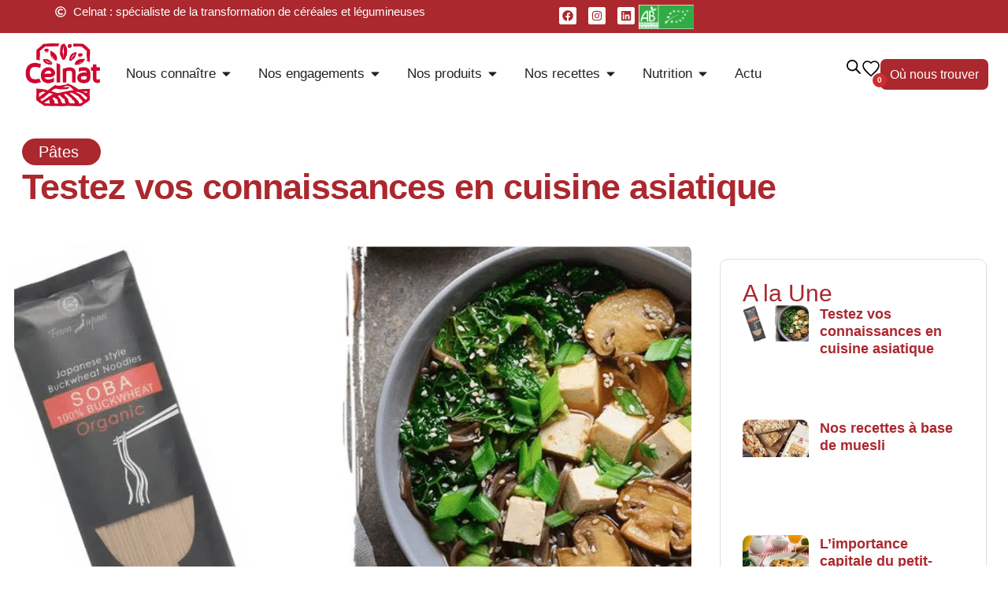

--- FILE ---
content_type: text/html; charset=UTF-8
request_url: https://www.celnat.fr/blog/pates/testez-vos-connaissances-en-cuisine-asiatique-2
body_size: 39358
content:
<!doctype html>
<html lang="fr-FR" prefix="og: https://ogp.me/ns#">
<head>
	<meta charset="UTF-8">
	<meta name="viewport" content="width=device-width, initial-scale=1">
	<link rel="profile" href="https://gmpg.org/xfn/11">
	
            <script data-no-defer="1" data-ezscrex="false" data-cfasync="false" data-pagespeed-no-defer data-cookieconsent="ignore">
                var ctPublicFunctions = {"_ajax_nonce":"6e371a2a33","_rest_nonce":"c02168fc37","_ajax_url":"\/wp-admin\/admin-ajax.php","_rest_url":"https:\/\/www.celnat.fr\/wp-json\/","data__cookies_type":"none","data__ajax_type":"rest","data__bot_detector_enabled":"1","data__frontend_data_log_enabled":1,"cookiePrefix":"","wprocket_detected":true,"host_url":"www.celnat.fr","text__ee_click_to_select":"Click to select the whole data","text__ee_original_email":"The complete one is","text__ee_got_it":"Got it","text__ee_blocked":"Blocked","text__ee_cannot_connect":"Cannot connect","text__ee_cannot_decode":"Can not decode email. Unknown reason","text__ee_email_decoder":"CleanTalk email decoder","text__ee_wait_for_decoding":"The magic is on the way!","text__ee_decoding_process":"Please wait a few seconds while we decode the contact data."}
            </script>
        
            <script data-no-defer="1" data-ezscrex="false" data-cfasync="false" data-pagespeed-no-defer data-cookieconsent="ignore">
                var ctPublic = {"_ajax_nonce":"6e371a2a33","settings__forms__check_internal":"0","settings__forms__check_external":"0","settings__forms__force_protection":"0","settings__forms__search_test":"1","settings__forms__wc_add_to_cart":"0","settings__data__bot_detector_enabled":"1","settings__sfw__anti_crawler":0,"blog_home":"https:\/\/www.celnat.fr\/","pixel__setting":"3","pixel__enabled":true,"pixel__url":null,"data__email_check_before_post":"1","data__email_check_exist_post":"1","data__cookies_type":"none","data__key_is_ok":true,"data__visible_fields_required":true,"wl_brandname":"Anti-Spam by CleanTalk","wl_brandname_short":"CleanTalk","ct_checkjs_key":"0b56aba698bb27f77efeb0a635a1b97e0a386bbea910ad396608fdda6e91eea9","emailEncoderPassKey":"0ea6fa00eb397261e6d81f00fd4b0458","bot_detector_forms_excluded":"W10=","advancedCacheExists":true,"varnishCacheExists":false,"wc_ajax_add_to_cart":true}
            </script>
        
<!-- Optimisation des moteurs de recherche par Rank Math - https://rankmath.com/ -->
<title>Testez vos connaissances en cuisine asiatique - Celnat</title>
<link crossorigin data-rocket-preconnect href="https://fd.cleantalk.org" rel="preconnect">
<link crossorigin data-rocket-preconnect href="https://www.googletagmanager.com" rel="preconnect">
<link crossorigin data-rocket-preconnect href="https://www.youtube.com" rel="preconnect"><link rel="preload" data-rocket-preload as="image" imagesrcset="https://www.celnat.fr/wp-content/uploads/2019/08/asiatique.png.webp 1080w, https://www.celnat.fr/wp-content/uploads/2019/08/asiatique-600x327.png.webp 600w, https://www.celnat.fr/wp-content/uploads/2019/08/asiatique-64x35.png.webp 64w" imagesizes="(max-width: 1080px) 100vw, 1080px" fetchpriority="high">
<meta name="description" content="Savez-vous que le miso est riche en enzymes, connus pour booster la digestion et renforcer la flore intestinale ? Cet hiver, on le déguste en soupe, en"/>
<meta name="robots" content="follow, index, max-snippet:-1, max-video-preview:-1, max-image-preview:large"/>
<link rel="canonical" href="https://www.celnat.fr/blog/pates/testez-vos-connaissances-en-cuisine-asiatique-2" />
<meta property="og:locale" content="fr_FR" />
<meta property="og:type" content="article" />
<meta property="og:title" content="Testez vos connaissances en cuisine asiatique - Celnat" />
<meta property="og:description" content="Savez-vous que le miso est riche en enzymes, connus pour booster la digestion et renforcer la flore intestinale ? Cet hiver, on le déguste en soupe, en" />
<meta property="og:url" content="https://www.celnat.fr/blog/pates/testez-vos-connaissances-en-cuisine-asiatique-2" />
<meta property="og:site_name" content="Celnat" />
<meta property="article:section" content="Pâtes" />
<meta property="og:updated_time" content="2025-06-17T14:58:54+00:00" />
<meta property="og:image" content="https://www.celnat.fr/wp-content/uploads/2019/08/asiatique.png" />
<meta property="og:image:secure_url" content="https://www.celnat.fr/wp-content/uploads/2019/08/asiatique.png" />
<meta property="og:image:width" content="1080" />
<meta property="og:image:height" content="588" />
<meta property="og:image:alt" content="Testez vos connaissances en cuisine asiatique" />
<meta property="og:image:type" content="image/png" />
<meta property="article:published_time" content="2025-06-12T10:37:16+00:00" />
<meta property="article:modified_time" content="2025-06-17T14:58:54+00:00" />
<meta name="twitter:card" content="summary_large_image" />
<meta name="twitter:title" content="Testez vos connaissances en cuisine asiatique - Celnat" />
<meta name="twitter:description" content="Savez-vous que le miso est riche en enzymes, connus pour booster la digestion et renforcer la flore intestinale ? Cet hiver, on le déguste en soupe, en" />
<meta name="twitter:image" content="https://www.celnat.fr/wp-content/uploads/2019/08/asiatique.png" />
<meta name="twitter:label1" content="Écrit par" />
<meta name="twitter:data1" content="Mathilde" />
<meta name="twitter:label2" content="Temps de lecture" />
<meta name="twitter:data2" content="1 minute" />
<script type="application/ld+json" class="rank-math-schema">{"@context":"https://schema.org","@graph":[{"@type":"Organization","@id":"https://www.celnat.fr/#organization","name":"Celnat","logo":{"@type":"ImageObject","@id":"https://www.celnat.fr/#logo","url":"https://www.celnat.fr/wp-content/uploads/2025/05/celnat.png","contentUrl":"https://www.celnat.fr/wp-content/uploads/2025/05/celnat.png","caption":"Celnat","inLanguage":"fr-FR","width":"800","height":"711"}},{"@type":"WebSite","@id":"https://www.celnat.fr/#website","url":"https://www.celnat.fr","name":"Celnat","publisher":{"@id":"https://www.celnat.fr/#organization"},"inLanguage":"fr-FR"},{"@type":"ImageObject","@id":"https://www.celnat.fr/wp-content/uploads/2019/08/asiatique.png","url":"https://www.celnat.fr/wp-content/uploads/2019/08/asiatique.png","width":"1080","height":"588","inLanguage":"fr-FR"},{"@type":"BreadcrumbList","@id":"https://www.celnat.fr/blog/pates/testez-vos-connaissances-en-cuisine-asiatique-2#breadcrumb","itemListElement":[{"@type":"ListItem","position":"1","item":{"@id":"/","name":"Accueil"}},{"@type":"ListItem","position":"2","item":{"@id":"https://www.celnat.fr/net/blog","name":"Actualit\u00e9 Celnat"}},{"@type":"ListItem","position":"3","item":{"@id":"https://www.celnat.fr/net/blog/pates","name":"P\u00e2tes"}},{"@type":"ListItem","position":"4","item":{"@id":"https://www.celnat.fr/blog/pates/testez-vos-connaissances-en-cuisine-asiatique-2","name":"Testez vos connaissances en cuisine asiatique"}}]},{"@type":"WebPage","@id":"https://www.celnat.fr/blog/pates/testez-vos-connaissances-en-cuisine-asiatique-2#webpage","url":"https://www.celnat.fr/blog/pates/testez-vos-connaissances-en-cuisine-asiatique-2","name":"Testez vos connaissances en cuisine asiatique - Celnat","datePublished":"2025-06-12T10:37:16+00:00","dateModified":"2025-06-17T14:58:54+00:00","isPartOf":{"@id":"https://www.celnat.fr/#website"},"primaryImageOfPage":{"@id":"https://www.celnat.fr/wp-content/uploads/2019/08/asiatique.png"},"inLanguage":"fr-FR","breadcrumb":{"@id":"https://www.celnat.fr/blog/pates/testez-vos-connaissances-en-cuisine-asiatique-2#breadcrumb"}},{"@type":"Person","@id":"https://www.celnat.fr/blog/pates/testez-vos-connaissances-en-cuisine-asiatique-2#author","name":"Mathilde","image":{"@type":"ImageObject","@id":"https://secure.gravatar.com/avatar/10150e475dc0629ec617b9d72077271d0d47400cbfc6ff5e103cc79b562664cb?s=96&amp;d=mm&amp;r=g","url":"https://secure.gravatar.com/avatar/10150e475dc0629ec617b9d72077271d0d47400cbfc6ff5e103cc79b562664cb?s=96&amp;d=mm&amp;r=g","caption":"Mathilde","inLanguage":"fr-FR"},"worksFor":{"@id":"https://www.celnat.fr/#organization"}},{"@type":"BlogPosting","headline":"Testez vos connaissances en cuisine asiatique - Celnat","datePublished":"2025-06-12T10:37:16+00:00","dateModified":"2025-06-17T14:58:54+00:00","articleSection":"P\u00e2tes","author":{"@id":"https://www.celnat.fr/blog/pates/testez-vos-connaissances-en-cuisine-asiatique-2#author","name":"Mathilde"},"publisher":{"@id":"https://www.celnat.fr/#organization"},"description":"Savez-vous que le miso est riche en enzymes, connus pour booster la digestion et renforcer la flore intestinale ? Cet hiver, on le d\u00e9guste en soupe, en","name":"Testez vos connaissances en cuisine asiatique - Celnat","@id":"https://www.celnat.fr/blog/pates/testez-vos-connaissances-en-cuisine-asiatique-2#richSnippet","isPartOf":{"@id":"https://www.celnat.fr/blog/pates/testez-vos-connaissances-en-cuisine-asiatique-2#webpage"},"image":{"@id":"https://www.celnat.fr/wp-content/uploads/2019/08/asiatique.png"},"inLanguage":"fr-FR","mainEntityOfPage":{"@id":"https://www.celnat.fr/blog/pates/testez-vos-connaissances-en-cuisine-asiatique-2#webpage"}}]}</script>
<!-- /Extension Rank Math WordPress SEO -->

<link rel='dns-prefetch' href='//fd.cleantalk.org' />
<link rel='dns-prefetch' href='//www.googletagmanager.com' />

<link rel="alternate" type="application/rss+xml" title="Celnat &raquo; Flux" href="https://www.celnat.fr/feed" />
<link rel="alternate" type="application/rss+xml" title="Celnat &raquo; Flux des commentaires" href="https://www.celnat.fr/comments/feed" />
<link rel="alternate" title="oEmbed (JSON)" type="application/json+oembed" href="https://www.celnat.fr/wp-json/oembed/1.0/embed?url=https%3A%2F%2Fwww.celnat.fr%2Fblog%2Fpates%2Ftestez-vos-connaissances-en-cuisine-asiatique-2" />
<link rel="alternate" title="oEmbed (XML)" type="text/xml+oembed" href="https://www.celnat.fr/wp-json/oembed/1.0/embed?url=https%3A%2F%2Fwww.celnat.fr%2Fblog%2Fpates%2Ftestez-vos-connaissances-en-cuisine-asiatique-2&#038;format=xml" />
<style id='wp-img-auto-sizes-contain-inline-css'>
img:is([sizes=auto i],[sizes^="auto," i]){contain-intrinsic-size:3000px 1500px}
/*# sourceURL=wp-img-auto-sizes-contain-inline-css */
</style>
<link data-minify="1" rel='stylesheet' id='formidable-css' href='https://www.celnat.fr/wp-content/cache/min/1/wp-content/plugins/formidable/css/formidableforms.css?ver=1768926219' media='all' />
<style id='caterhamcomputing-cc-child-pages-style-inline-css'>


/*# sourceURL=https://www.celnat.fr/wp-content/plugins/cc-child-pages/build/cc-child-pages/style-index.css */
</style>
<style id='safe-svg-svg-icon-style-inline-css'>
.safe-svg-cover{text-align:center}.safe-svg-cover .safe-svg-inside{display:inline-block;max-width:100%}.safe-svg-cover svg{fill:currentColor;height:100%;max-height:100%;max-width:100%;width:100%}

/*# sourceURL=https://www.celnat.fr/wp-content/plugins/safe-svg/dist/safe-svg-block-frontend.css */
</style>
<link data-minify="1" rel='stylesheet' id='ccchildpagescss-css' href='https://www.celnat.fr/wp-content/cache/min/1/wp-content/plugins/cc-child-pages/includes/css/styles.css?ver=1768926219' media='all' />
<link data-minify="1" rel='stylesheet' id='ccchildpagesskincss-css' href='https://www.celnat.fr/wp-content/cache/min/1/wp-content/plugins/cc-child-pages/includes/css/skins.css?ver=1768926219' media='all' />
<link rel='stylesheet' id='cleantalk-public-css-css' href='https://www.celnat.fr/wp-content/plugins/cleantalk-spam-protect/css/cleantalk-public.min.css?ver=6.70.1_1766161356' media='all' />
<link rel='stylesheet' id='cleantalk-email-decoder-css-css' href='https://www.celnat.fr/wp-content/plugins/cleantalk-spam-protect/css/cleantalk-email-decoder.min.css?ver=6.70.1_1766161356' media='all' />
<link data-minify="1" rel='stylesheet' id='woocommerce-layout-css' href='https://www.celnat.fr/wp-content/cache/min/1/wp-content/plugins/woocommerce/assets/css/woocommerce-layout.css?ver=1768926219' media='all' />
<link data-minify="1" rel='stylesheet' id='woocommerce-smallscreen-css' href='https://www.celnat.fr/wp-content/cache/min/1/wp-content/plugins/woocommerce/assets/css/woocommerce-smallscreen.css?ver=1768926219' media='only screen and (max-width: 768px)' />
<link data-minify="1" rel='stylesheet' id='woocommerce-general-css' href='https://www.celnat.fr/wp-content/cache/min/1/wp-content/plugins/woocommerce/assets/css/woocommerce.css?ver=1768926219' media='all' />
<style id='woocommerce-inline-inline-css'>
.woocommerce form .form-row .required { visibility: visible; }
/*# sourceURL=woocommerce-inline-inline-css */
</style>
<link rel='stylesheet' id='dgwt-wcas-style-css' href='https://www.celnat.fr/wp-content/plugins/ajax-search-for-woocommerce/assets/css/style.min.css?ver=1.32.2' media='all' />
<link data-minify="1" rel='stylesheet' id='hello-elementor-css' href='https://www.celnat.fr/wp-content/cache/min/1/wp-content/themes/hello-elementor/assets/css/reset.css?ver=1768926219' media='all' />
<link data-minify="1" rel='stylesheet' id='hello-elementor-theme-style-css' href='https://www.celnat.fr/wp-content/cache/min/1/wp-content/themes/hello-elementor/assets/css/theme.css?ver=1768926219' media='all' />
<link data-minify="1" rel='stylesheet' id='hello-elementor-header-footer-css' href='https://www.celnat.fr/wp-content/cache/min/1/wp-content/themes/hello-elementor/assets/css/header-footer.css?ver=1768926219' media='all' />
<link rel='stylesheet' id='elementor-frontend-css' href='https://www.celnat.fr/wp-content/plugins/elementor/assets/css/frontend.min.css?ver=3.34.2' media='all' />
<link rel='stylesheet' id='elementor-post-83-css' href='https://www.celnat.fr/wp-content/uploads/elementor/css/post-83.css?ver=1768926218' media='all' />
<link rel='stylesheet' id='widget-icon-list-css' href='https://www.celnat.fr/wp-content/plugins/elementor/assets/css/widget-icon-list.min.css?ver=3.34.2' media='all' />
<link rel='stylesheet' id='widget-social-icons-css' href='https://www.celnat.fr/wp-content/plugins/elementor/assets/css/widget-social-icons.min.css?ver=3.34.2' media='all' />
<link rel='stylesheet' id='e-apple-webkit-css' href='https://www.celnat.fr/wp-content/plugins/elementor/assets/css/conditionals/apple-webkit.min.css?ver=3.34.2' media='all' />
<link rel='stylesheet' id='widget-image-css' href='https://www.celnat.fr/wp-content/plugins/elementor/assets/css/widget-image.min.css?ver=3.34.2' media='all' />
<link rel='stylesheet' id='widget-heading-css' href='https://www.celnat.fr/wp-content/plugins/elementor/assets/css/widget-heading.min.css?ver=3.34.2' media='all' />
<link data-minify="1" rel='stylesheet' id='swiper-css' href='https://www.celnat.fr/wp-content/cache/min/1/wp-content/plugins/elementor/assets/lib/swiper/v8/css/swiper.min.css?ver=1768926219' media='all' />
<link rel='stylesheet' id='e-swiper-css' href='https://www.celnat.fr/wp-content/plugins/elementor/assets/css/conditionals/e-swiper.min.css?ver=3.34.2' media='all' />
<link rel='stylesheet' id='widget-loop-common-css' href='https://www.celnat.fr/wp-content/plugins/elementor-pro/assets/css/widget-loop-common.min.css?ver=3.34.0' media='all' />
<link rel='stylesheet' id='widget-loop-carousel-css' href='https://www.celnat.fr/wp-content/plugins/elementor-pro/assets/css/widget-loop-carousel.min.css?ver=3.34.0' media='all' />
<link rel='stylesheet' id='widget-mega-menu-css' href='https://www.celnat.fr/wp-content/plugins/elementor-pro/assets/css/widget-mega-menu.min.css?ver=3.34.0' media='all' />
<link rel='stylesheet' id='e-sticky-css' href='https://www.celnat.fr/wp-content/plugins/elementor-pro/assets/css/modules/sticky.min.css?ver=3.34.0' media='all' />
<link rel='stylesheet' id='widget-nav-menu-css' href='https://www.celnat.fr/wp-content/plugins/elementor-pro/assets/css/widget-nav-menu.min.css?ver=3.34.0' media='all' />
<link rel='stylesheet' id='widget-share-buttons-css' href='https://www.celnat.fr/wp-content/plugins/elementor-pro/assets/css/widget-share-buttons.min.css?ver=3.34.0' media='all' />
<link rel='stylesheet' id='widget-author-box-css' href='https://www.celnat.fr/wp-content/plugins/elementor-pro/assets/css/widget-author-box.min.css?ver=3.34.0' media='all' />
<link rel='stylesheet' id='widget-posts-css' href='https://www.celnat.fr/wp-content/plugins/elementor-pro/assets/css/widget-posts.min.css?ver=3.34.0' media='all' />
<link rel='stylesheet' id='widget-divider-css' href='https://www.celnat.fr/wp-content/plugins/elementor/assets/css/widget-divider.min.css?ver=3.34.2' media='all' />
<link rel='stylesheet' id='elementor-post-382-css' href='https://www.celnat.fr/wp-content/uploads/elementor/css/post-382.css?ver=1768926219' media='all' />
<link rel='stylesheet' id='elementor-post-373-css' href='https://www.celnat.fr/wp-content/uploads/elementor/css/post-373.css?ver=1768926219' media='all' />
<link rel='stylesheet' id='elementor-post-216-css' href='https://www.celnat.fr/wp-content/uploads/elementor/css/post-216.css?ver=1768926552' media='all' />
<link data-minify="1" rel='stylesheet' id='hello-elementor-child-style-css' href='https://www.celnat.fr/wp-content/cache/min/1/wp-content/themes/hello-elementor-child/style.css?ver=1768926219' media='all' />
<link data-minify="1" rel='stylesheet' id='elementor-gf-local-nunitosans-css' href='https://www.celnat.fr/wp-content/cache/min/1/wp-content/uploads/elementor/google-fonts/css/nunitosans.css?ver=1768926219' media='all' />
<link data-minify="1" rel='stylesheet' id='elementor-gf-local-livvic-css' href='https://www.celnat.fr/wp-content/cache/min/1/wp-content/uploads/elementor/google-fonts/css/livvic.css?ver=1768926219' media='all' />
<link data-minify="1" rel='stylesheet' id='elementor-gf-local-poppins-css' href='https://www.celnat.fr/wp-content/cache/min/1/wp-content/uploads/elementor/google-fonts/css/poppins.css?ver=1768926377' media='all' />
<script src="https://www.celnat.fr/wp-content/plugins/cleantalk-spam-protect/js/apbct-public-bundle.min.js?ver=6.70.1_1766161356" id="apbct-public-bundle.min-js-js"></script>
<script data-minify="1" src="https://www.celnat.fr/wp-content/cache/min/1/ct-bot-detector-wrapper.js?ver=1767729375" id="ct_bot_detector-js" defer data-wp-strategy="defer"></script>
<script src="https://www.celnat.fr/wp-includes/js/jquery/jquery.min.js?ver=3.7.1" id="jquery-core-js"></script>
<script src="https://www.celnat.fr/wp-includes/js/jquery/jquery-migrate.min.js?ver=3.4.1" id="jquery-migrate-js"></script>
<script src="https://www.celnat.fr/wp-content/plugins/woocommerce/assets/js/jquery-blockui/jquery.blockUI.min.js?ver=2.7.0-wc.10.4.3" id="wc-jquery-blockui-js" data-wp-strategy="defer"></script>
<script id="wc-add-to-cart-js-extra">
var wc_add_to_cart_params = {"ajax_url":"/wp-admin/admin-ajax.php","wc_ajax_url":"/?wc-ajax=%%endpoint%%","i18n_view_cart":"Voir le panier","cart_url":"https://www.celnat.fr/panier","is_cart":"","cart_redirect_after_add":"no"};
//# sourceURL=wc-add-to-cart-js-extra
</script>
<script src="https://www.celnat.fr/wp-content/plugins/woocommerce/assets/js/frontend/add-to-cart.min.js?ver=10.4.3" id="wc-add-to-cart-js" defer data-wp-strategy="defer"></script>
<script src="https://www.celnat.fr/wp-content/plugins/woocommerce/assets/js/js-cookie/js.cookie.min.js?ver=2.1.4-wc.10.4.3" id="wc-js-cookie-js" data-wp-strategy="defer"></script>

<!-- Extrait de code de la balise Google (gtag.js) ajouté par Site Kit -->
<!-- Extrait Google Analytics ajouté par Site Kit -->
<script src="https://www.googletagmanager.com/gtag/js?id=GT-K8HJ46X" id="google_gtagjs-js" async></script>
<script id="google_gtagjs-js-after">
window.dataLayer = window.dataLayer || [];function gtag(){dataLayer.push(arguments);}
gtag("set","linker",{"domains":["www.celnat.fr"]});
gtag("js", new Date());
gtag("set", "developer_id.dZTNiMT", true);
gtag("config", "GT-K8HJ46X");
 window._googlesitekit = window._googlesitekit || {}; window._googlesitekit.throttledEvents = []; window._googlesitekit.gtagEvent = (name, data) => { var key = JSON.stringify( { name, data } ); if ( !! window._googlesitekit.throttledEvents[ key ] ) { return; } window._googlesitekit.throttledEvents[ key ] = true; setTimeout( () => { delete window._googlesitekit.throttledEvents[ key ]; }, 5 ); gtag( "event", name, { ...data, event_source: "site-kit" } ); }; 
//# sourceURL=google_gtagjs-js-after
</script>
<link rel="https://api.w.org/" href="https://www.celnat.fr/wp-json/" /><link rel="alternate" title="JSON" type="application/json" href="https://www.celnat.fr/wp-json/wp/v2/posts/4455" /><link rel="EditURI" type="application/rsd+xml" title="RSD" href="https://www.celnat.fr/xmlrpc.php?rsd" />
<meta name="generator" content="WordPress 6.9" />
<link rel='shortlink' href='https://www.celnat.fr/?p=4455' />
<meta name="generator" content="Site Kit by Google 1.170.0" /><script>document.documentElement.className += " js";</script>
                            <style>
.dgwt-wcas-style-pirx .dgwt-wcas-sf-wrapp input[type=search].dgwt-wcas-search-input {
    padding: 13px 24px 10px 48px !important;
    line-height: 22px !important;
    font-size: 17px;
    border: 1px solid #e9e9e9 !important;
    border-radius: 0px !important;
}


.dgwt-wcas-is-details .dgwt-wcas-si {
    width: 60px!important;
}

.dgwt-wcas-si {
    width: 60px!important;
}</style>
                                                        <style>.back-to-top {
  position: fixed;
  bottom: 120px;
  right: 30px;
  z-index: 9999;
  opacity: 0;
  pointer-events: none;
  transition: opacity 0.3s ease;
  text-decoration: none;
  /*
  background: #000;
  color: #fff;
  font-size: 20px;
  padding: 12px 15px;
  border-radius: 50%;
  */
}

.back-to-top.visible {
  opacity: 1;
  pointer-events: auto;
}

.back-to-top:hover {
  background: #444;
}

/* Scroll fluide */
html {
  scroll-behavior: smooth;
}</style>
                                                        <style>span#select2-ordr-qa-container {
    font-size: 14px!important;
}

li.select2-results__option {
    font-size: 14px !important;
    color:#606060!important;
}


.wpc-sorting-form .select2-container--default .select2-selection--single .select2-selection__rendered {
    min-height: 30px!important;
    font-size:14px!important;
}

.select2.select2-container.select2-container--default.select2-container--below, span.select2.select2-container.select2-container--default.select2-container--below, .select2.select2-container.select2-container--default {
    min-width: 200px !important;
}



@media (max-width: 768px) {
.select2.select2-container.select2-container--default.select2-container--below, span.select2.select2-container.select2-container--default.select2-container--below, .select2.select2-container.select2-container--default {
    
    min-width: 100px !important;
    max-width: 100px !important;
    
    margin-left: 40px;
}

    .wpc-filter-layout-dropdown .select2-container .select2-selection--single, .wpc-sorting-form .select2-container .select2-selection--single {
        height: auto;
        padding: 0px!important;
    }

}


</style>
                                                        <style>.woocommerce ul.products li.product a img {
    background-color: #f7e7e747;
    border: 0px solid #AB282E;
    border-radius: 8px;
}</style>
                                                        <style>.swiper {
  position: relative;
  padding-bottom: 20px;
}

.swiper-slide {
  width: auto;
}

.swiper-button-prev,
.swiper-button-next {
  display: block !important;
  color: #000;
  background: rgba(255,255,255,0.9);
  border-radius: 50%;
  width: 36px;
  height: 36px;
  line-height: 36px;
  text-align: center;
  font-size: 20px;
  box-shadow: 0 0 5px rgba(0,0,0,0.2);
  position: absolute;
  top: 50%;
  transform: translateY(-50%);
  z-index: 10;
}

.swiper-button-prev {
  left: 10px;
}

.swiper-button-next {
  right: 10px;
}


.swiper-button-prev::after,
.swiper-button-next::after {
  font-size: 16px !important; /* Ajuste selon ta taille */
  color: #000; /* ou blanc, selon ton fond */
  line-height: 36px;
}



.swiper-pagination {
  text-align: center;
  margin-top: 15px;
}

.swiper-pagination-bullet {
  width: 10px;
  height: 10px;
  background: #ccc;
  opacity: 1;
  margin: 0 4px;
  border-radius: 50%;
  transition: background 0.3s;
}

.swiper-pagination-bullet-active {
  background: #000;
}


/* Hide subcat count (2) */
.subcat-swiper .count {
  display: none !important;
}


/* Size subcat images */


li.product-category.product {
    width: 150px!important;
    margin-left: 80px;
}

li.product-category.product img {
    border-radius:50%!important;
}




.subcat-swiper ul.products {
  width: 100% !important;
  max-width: 100% !important;
}
.subcat-swiper {
  width: 100% !important;
  max-width: 100% !important;
}
</style>
                                                        <style>/* --- Grille produit (archive WooCommerce) --- */
.woocommerce ul.products li.product {
  position: relative;
}

.wishlist-icon-overlay {
  position: absolute;
  top: 10px;
  left: 10px;
  z-index: 10;
  background: transparent;
  padding: 4px;
  cursor: pointer;
  pointer-events: auto;
}

.wishlist-icon-overlay svg {
  width: 20px;
  height: 20px;
  fill: white;
  stroke: #000; /* ✅ Bordure grise par défaut */
  stroke-width: 1;
  transition: fill 0.3s ease, stroke 0.3s ease;
}

.wishlist-icon-overlay.active svg {
  fill: black;
  stroke: transparent;
}

/* --- Bouton dans la page produit --- */
.wishlist-inline {
  display: inline-flex;
  align-items: center;
  gap: 8px;
  cursor: pointer;
}

.wishlist-inline svg {
  width: 20px;
  height: 20px;
  fill: white;
  stroke: #000; /* ✅ Bordure grise par défaut */
  stroke-width: 1;
  transition: fill 0.3s ease, stroke 0.3s ease;
}

.wishlist-inline.active svg {
  fill: black;
  stroke: transparent;
}

/* --- Icône cœur dans le header (fixe : blanc avec bordure noire) --- */
.wishlist-header-icon svg {
  width: 24px;
  height: 24px;
  fill: white;
  stroke: #000; /* ✅ Bordure noire permanente */
  stroke-width: 1.6;
  transition: none;
}

/* --- Badge compteur rouge dans le header --- */
.wishlist-badge {
    position: absolute;
    bottom: 3px;
    right: -8px;
    background: #cf2e2e;
    color: white;
    font-size: 10px;
    font-weight: bold;
    line-height: 1;
    padding: 4px 0px;
    border-radius: 50%;
    min-width: 18px;
    text-align: center;
    z-index: 10;
    pointer-events: none;
}



/* --- Wishlist Table Page Wishlist --- */
.wishlist-table {
  width: 100%;
  border-collapse: collapse;
  background: white;
}

.wishlist-table thead th {
  text-align: left;
  padding: 10px;
  border-bottom: 1px solid #ccc;
}

.wishlist-table td {
  padding: 12px 10px;
  vertical-align: middle;
  border-bottom: 1px solid #eee;
}

.wishlist-table tr:hover {
  background-color: #f5f5f5;
}

.wishlist-table img {
  border-radius: 4px;
  object-fit: cover;
}

.wishlist-table .button {
  padding: 6px 12px;
  font-size: 0.9em;
}

.magicwishlist-table thead:first-child tr:first-child th {
    border-top: 1px solid #ebebeb !important; /* ou ta couleur personnalisée */
}

/* Bordure globale du tableau */
.magicwishlist-table {
    border: 1px solid #ebebeb; /* couleur externe */
}

/* Bordures internes */
.magicwishlist-table th,
.magicwishlist-table td {
    border: 1px solid #ebebeb; /* couleur des lignes et colonnes internes */
}


.magicwishlist-remove-icon {
    color: #000;
    transition: color 0.2s ease;
    border-radius: 20px;
    padding: 6px;
    background-color: #f5f5f5;
}

.magicwishlist-table-remove:hover .magicwishlist-remove-icon {
    color: #000;
}


td.magicwishlist-table-name a {
    font-size: 16px;
    color: #000 !important;
    font-weight: 600 !important;
}

.magicwishlist-table-price span.woocommerce-Price-amount.amount {
    color: #000;
    font-size: 15px;
}

a.magicwishlist-table-button.button.add_to_cart_button.ajax_add_to_cart, a.magicwishlist-table-button.button {
    background-color: #444;
    padding: 10px 20px;
    color: #fff;
    font-size:15px;
}

a.magicwishlist-table-button.button.add_to_cart_button.ajax_add_to_cart:hover, a.magicwishlist-table-button.button:hover {
    background-color: #7b7b7b;
    padding: 10px 20px;
    color: #fff;
}

/* Background hover des lignes du tableau wishlist */
.magicwishlist-table tbody tr:hover > td,
.magicwishlist-table tbody tr:hover > th {
    background-color: #f5f5f5 !important;
}


.magicwishlist-table {
  table-layout: fixed;
  width: 100%;
  border-collapse: collapse;
}

.magicwishlist-table th,
.magicwishlist-table td {
  overflow: hidden;
  text-overflow: ellipsis;
  white-space: nowrap;
  padding: 10px;
  vertical-align: middle;
}

.magicwishlist-table-remove svg {
  width: 28px!important;
  height: 28px!important;
  display: inline-block;
  vertical-align: middle;
}







/* Responsive tableau wishlist */

@media (max-width: 767px) {
  .magicwishlist-table,
  .magicwishlist-table thead,
  .magicwishlist-table tbody,
  .magicwishlist-table th,
  .magicwishlist-table td,
  .magicwishlist-table tr {
    display: block;
    width: 100%;
  }

  .magicwishlist-table thead {
    display: none;
  }

  .magicwishlist-table-row {
    margin-bottom: 20px;
    border: 1px solid #ddd;
    border-radius: 6px;
    overflow: hidden;
    background: #fff;
  }

  .magicwishlist-table-row > td {
    display: flex;
    justify-content: space-between;
    align-items: center;
    padding: 10px 12px;
    border: none !important;
    border-bottom: 1px solid #eee;
  }

  .magicwishlist-table-row > td:last-child {
    border-bottom: none;
  }

  .magicwishlist-table-col-image img {
    width: 60px;
    height: 60px;
    object-fit: cover;
    border-radius: 4px;
  }

  .magicwishlist-table-col-name,
  .magicwishlist-table-col-price,
  .magicwishlist-table-col-action {
    font-size: 14px;
    flex: 1;
    margin-left: 12px;
  }

  .magicwishlist-table-remove {
    justify-content: flex-end;
    text-align: right;
  }

  .magicwishlist-table-remove svg {
    width: 20px;
    height: 20px;
    color: #d00;
    cursor: pointer;
  }

  .magicwishlist-table-button {
    font-size: 13px;
    padding: 6px 10px;
  }
}
</style>
                                                        <style>nav.rank-math-breadcrumb {
    font-size: 16px;
}

nav.rank-math-breadcrumb a {
    color:#444!important;
}

nav.rank-math-breadcrumb a:hover {
    color:#AB282E!important;
}</style>
                                                        <style>.attributs-icones {
  display: grid;
  grid-template-columns: repeat(auto-fit, minmax(200px, 1fr)); /* 2 à 4 colonnes adaptatives */
  gap: 16px;
}

.attribut-ligne {
  display: flex;
  align-items: center;
  padding: 10px;
  background: #f8f8f8;
  border-radius: 6px;
  height: 100px;
}

.icone-img {
  margin-right: 10px;
  object-fit: contain;
  width: 80px !important;
}
</style>
                                                        <style>/* Diminuer margin entre filters attributs sur le offcanvas */
.wpc-filters-section {
    margin-bottom: -10px !important;
}


/* Augmenter taille au dessus du titre Categories donc on vise la section spécifique avec son id */
.wpc-filters-section-12604 {
    margin-top: 30px !important;
}

/* Titre Categories dans barre filters */
.wpc-filter-title {
    font-weight: 700;
    color: #ab282e !important;
}

/* Font des filtres */
.wpc-filters-main-wrap li.wpc-term-item a {
    color: #000 !important;
    font-size: 17px;
}

/* Height champs input search, price range... */
.wpc-filters-widget-content input[type=email], .wpc-filters-widget-content input[type=number], .wpc-filters-widget-content input[type=password], .wpc-filters-widget-content input[type=search], .wpc-filters-widget-content input[type=tel], .wpc-filters-widget-content input[type=text], .wpc-filters-widget-content input[type=url]
 {
    height: 35px!important;
}

/* Margin sous champs rechercher */
.wpc-search-field-wrapper.wpc-search-field-wrapper-12423s {
    margin-bottom: 30px;
}</style>
                                                        <style>.wpc-filter-chips-list a, body .wpc-filter-chips-list li.wpc-filter-chip a {
    border-radius: 0px!important;
    border: 1px solid #d8d8d8!important;
    color: #333;
}</style>
                                                        <style>.woocommerce nav.woocommerce-pagination ul {
    border: 1px solid #e7e7e7!important;
}

.woocommerce nav.woocommerce-pagination ul li {
    border-right: 1px solid #e7e7e7!important;
}

.woocommerce nav.woocommerce-pagination ul li a, .woocommerce nav.woocommerce-pagination ul li span {
    padding: 15px!important;
}</style>
                                                        <style>.woocommerce-message {
    display: none;
}</style>
                            		<style>
			.dgwt-wcas-ico-magnifier,.dgwt-wcas-ico-magnifier-handler{max-width:20px}.dgwt-wcas-search-wrapp{max-width:600px}.dgwt-wcas-style-pirx .dgwt-wcas-sf-wrapp{background-color:#fff}.dgwt-wcas-search-wrapp .dgwt-wcas-sf-wrapp input[type=search].dgwt-wcas-search-input,.dgwt-wcas-search-wrapp .dgwt-wcas-sf-wrapp input[type=search].dgwt-wcas-search-input:hover,.dgwt-wcas-search-wrapp .dgwt-wcas-sf-wrapp input[type=search].dgwt-wcas-search-input:focus{background-color:#fff;border-color:#f7f7f7}.dgwt-wcas-search-wrapp .dgwt-wcas-sf-wrapp .dgwt-wcas-search-submit::before{}.dgwt-wcas-search-wrapp .dgwt-wcas-sf-wrapp .dgwt-wcas-search-submit:hover::before,.dgwt-wcas-search-wrapp .dgwt-wcas-sf-wrapp .dgwt-wcas-search-submit:focus::before{}.dgwt-wcas-search-wrapp .dgwt-wcas-sf-wrapp .dgwt-wcas-search-submit,.dgwt-wcas-om-bar .dgwt-wcas-om-return{color:#000}.dgwt-wcas-search-wrapp .dgwt-wcas-ico-magnifier,.dgwt-wcas-search-wrapp .dgwt-wcas-sf-wrapp .dgwt-wcas-search-submit svg path,.dgwt-wcas-om-bar .dgwt-wcas-om-return svg path{fill:#000}.dgwt-wcas-search-icon{color:#000}.dgwt-wcas-search-icon path{fill:#000}		</style>
			<noscript><style>.woocommerce-product-gallery{ opacity: 1 !important; }</style></noscript>
	<meta name="generator" content="Elementor 3.34.2; features: e_font_icon_svg, additional_custom_breakpoints; settings: css_print_method-external, google_font-enabled, font_display-swap">
<style type="text/css" id="filter-everything-inline-css">.wpc-orderby-select{width:100%}.wpc-filters-open-button-container{display:none}.wpc-debug-message{padding:16px;font-size:14px;border:1px dashed #ccc;margin-bottom:20px}.wpc-debug-title{visibility:hidden}.wpc-button-inner,.wpc-chip-content{display:flex;align-items:center}.wpc-icon-html-wrapper{position:relative;margin-right:10px;top:2px}.wpc-icon-html-wrapper span{display:block;height:1px;width:18px;border-radius:3px;background:#2c2d33;margin-bottom:4px;position:relative}span.wpc-icon-line-1:after,span.wpc-icon-line-2:after,span.wpc-icon-line-3:after{content:"";display:block;width:3px;height:3px;border:1px solid #2c2d33;background-color:#fff;position:absolute;top:-2px;box-sizing:content-box}span.wpc-icon-line-3:after{border-radius:50%;left:2px}span.wpc-icon-line-1:after{border-radius:50%;left:5px}span.wpc-icon-line-2:after{border-radius:50%;left:12px}body .wpc-filters-open-button-container a.wpc-filters-open-widget,body .wpc-filters-open-button-container a.wpc-open-close-filters-button{display:inline-block;text-align:left;border:1px solid #2c2d33;border-radius:2px;line-height:1.5;padding:7px 12px;background-color:transparent;color:#2c2d33;box-sizing:border-box;text-decoration:none!important;font-weight:400;transition:none;position:relative}@media screen and (max-width:768px){.wpc_show_bottom_widget .wpc-filters-open-button-container,.wpc_show_open_close_button .wpc-filters-open-button-container{display:block}.wpc_show_bottom_widget .wpc-filters-open-button-container{margin-top:1em;margin-bottom:1em}}</style>
			<style>
				.e-con.e-parent:nth-of-type(n+4):not(.e-lazyloaded):not(.e-no-lazyload),
				.e-con.e-parent:nth-of-type(n+4):not(.e-lazyloaded):not(.e-no-lazyload) * {
					background-image: none !important;
				}
				@media screen and (max-height: 1024px) {
					.e-con.e-parent:nth-of-type(n+3):not(.e-lazyloaded):not(.e-no-lazyload),
					.e-con.e-parent:nth-of-type(n+3):not(.e-lazyloaded):not(.e-no-lazyload) * {
						background-image: none !important;
					}
				}
				@media screen and (max-height: 640px) {
					.e-con.e-parent:nth-of-type(n+2):not(.e-lazyloaded):not(.e-no-lazyload),
					.e-con.e-parent:nth-of-type(n+2):not(.e-lazyloaded):not(.e-no-lazyload) * {
						background-image: none !important;
					}
				}
			</style>
			<link rel="icon" href="https://www.celnat.fr/wp-content/uploads/favicon.png" sizes="32x32" />
<link rel="icon" href="https://www.celnat.fr/wp-content/uploads/favicon.png" sizes="192x192" />
<link rel="apple-touch-icon" href="https://www.celnat.fr/wp-content/uploads/favicon.png" />
<meta name="msapplication-TileImage" content="https://www.celnat.fr/wp-content/uploads/favicon.png" />
<noscript><style id="rocket-lazyload-nojs-css">.rll-youtube-player, [data-lazy-src]{display:none !important;}</style></noscript><style id="rocket-lazyrender-inline-css">[data-wpr-lazyrender] {content-visibility: auto;}</style><meta name="generator" content="WP Rocket 3.19.4" data-wpr-features="wpr_minify_js wpr_lazyload_images wpr_preconnect_external_domains wpr_automatic_lazy_rendering wpr_oci wpr_minify_css wpr_preload_links wpr_host_fonts_locally wpr_desktop" /></head>
<body class="wp-singular post-template-default single single-post postid-4455 single-format-standard wp-custom-logo wp-embed-responsive wp-theme-hello-elementor wp-child-theme-hello-elementor-child theme-hello-elementor woocommerce-no-js hello-elementor-default elementor-default elementor-kit-83 elementor-page-216">


<a class="skip-link screen-reader-text" href="#content">Aller au contenu</a>

		<header  data-elementor-type="header" data-elementor-id="382" class="elementor elementor-382 elementor-location-header" data-elementor-post-type="elementor_library">
			<div class="elementor-element elementor-element-6244cb2c e-flex e-con-boxed e-con e-parent" data-id="6244cb2c" data-element_type="container" id="top" data-settings="{&quot;background_background&quot;:&quot;classic&quot;}">
					<div  class="e-con-inner">
		<div class="elementor-element elementor-element-2eba8cc3 elementor-hidden-mobile e-con-full elementor-hidden-tablet e-flex e-con e-child" data-id="2eba8cc3" data-element_type="container">
				<div class="elementor-element elementor-element-57860d94 elementor-icon-list--layout-inline elementor-tablet-align-center elementor-list-item-link-full_width elementor-widget elementor-widget-icon-list" data-id="57860d94" data-element_type="widget" data-widget_type="icon-list.default">
				<div class="elementor-widget-container">
							<ul class="elementor-icon-list-items elementor-inline-items">
							<li class="elementor-icon-list-item elementor-inline-item">
											<span class="elementor-icon-list-icon">
							<svg aria-hidden="true" class="e-font-icon-svg e-far-copyright" viewBox="0 0 512 512" xmlns="http://www.w3.org/2000/svg"><path d="M256 8C119.033 8 8 119.033 8 256s111.033 248 248 248 248-111.033 248-248S392.967 8 256 8zm0 448c-110.532 0-200-89.451-200-200 0-110.531 89.451-200 200-200 110.532 0 200 89.451 200 200 0 110.532-89.451 200-200 200zm107.351-101.064c-9.614 9.712-45.53 41.396-104.065 41.396-82.43 0-140.484-61.425-140.484-141.567 0-79.152 60.275-139.401 139.762-139.401 55.531 0 88.738 26.62 97.593 34.779a11.965 11.965 0 0 1 1.936 15.322l-18.155 28.113c-3.841 5.95-11.966 7.282-17.499 2.921-8.595-6.776-31.814-22.538-61.708-22.538-48.303 0-77.916 35.33-77.916 80.082 0 41.589 26.888 83.692 78.277 83.692 32.657 0 56.843-19.039 65.726-27.225 5.27-4.857 13.596-4.039 17.82 1.738l19.865 27.17a11.947 11.947 0 0 1-1.152 15.518z"></path></svg>						</span>
										<span class="elementor-icon-list-text">Celnat : spécialiste de la transformation de céréales et légumineuses</span>
									</li>
						</ul>
						</div>
				</div>
				</div>
		<div class="elementor-element elementor-element-7fc8b5a7 e-con-full e-flex e-con e-child" data-id="7fc8b5a7" data-element_type="container">
				<div class="elementor-element elementor-element-6f27568f elementor-shape-rounded elementor-grid-0 e-grid-align-center elementor-widget elementor-widget-social-icons" data-id="6f27568f" data-element_type="widget" data-widget_type="social-icons.default">
				<div class="elementor-widget-container">
							<div class="elementor-social-icons-wrapper elementor-grid" role="list">
							<span class="elementor-grid-item" role="listitem">
					<a class="elementor-icon elementor-social-icon elementor-social-icon-facebook elementor-repeater-item-a574c3d" href="https://www.facebook.com/Celnat/" target="_blank">
						<span class="elementor-screen-only">Facebook</span>
						<svg aria-hidden="true" class="e-font-icon-svg e-fab-facebook" viewBox="0 0 512 512" xmlns="http://www.w3.org/2000/svg"><path d="M504 256C504 119 393 8 256 8S8 119 8 256c0 123.78 90.69 226.38 209.25 245V327.69h-63V256h63v-54.64c0-62.15 37-96.48 93.67-96.48 27.14 0 55.52 4.84 55.52 4.84v61h-31.28c-30.8 0-40.41 19.12-40.41 38.73V256h68.78l-11 71.69h-57.78V501C413.31 482.38 504 379.78 504 256z"></path></svg>					</a>
				</span>
							<span class="elementor-grid-item" role="listitem">
					<a class="elementor-icon elementor-social-icon elementor-social-icon-instagram elementor-repeater-item-b6f0ae9" href="http://instagram.com/celnatofficiel" target="_blank">
						<span class="elementor-screen-only">Instagram</span>
						<svg aria-hidden="true" class="e-font-icon-svg e-fab-instagram" viewBox="0 0 448 512" xmlns="http://www.w3.org/2000/svg"><path d="M224.1 141c-63.6 0-114.9 51.3-114.9 114.9s51.3 114.9 114.9 114.9S339 319.5 339 255.9 287.7 141 224.1 141zm0 189.6c-41.1 0-74.7-33.5-74.7-74.7s33.5-74.7 74.7-74.7 74.7 33.5 74.7 74.7-33.6 74.7-74.7 74.7zm146.4-194.3c0 14.9-12 26.8-26.8 26.8-14.9 0-26.8-12-26.8-26.8s12-26.8 26.8-26.8 26.8 12 26.8 26.8zm76.1 27.2c-1.7-35.9-9.9-67.7-36.2-93.9-26.2-26.2-58-34.4-93.9-36.2-37-2.1-147.9-2.1-184.9 0-35.8 1.7-67.6 9.9-93.9 36.1s-34.4 58-36.2 93.9c-2.1 37-2.1 147.9 0 184.9 1.7 35.9 9.9 67.7 36.2 93.9s58 34.4 93.9 36.2c37 2.1 147.9 2.1 184.9 0 35.9-1.7 67.7-9.9 93.9-36.2 26.2-26.2 34.4-58 36.2-93.9 2.1-37 2.1-147.8 0-184.8zM398.8 388c-7.8 19.6-22.9 34.7-42.6 42.6-29.5 11.7-99.5 9-132.1 9s-102.7 2.6-132.1-9c-19.6-7.8-34.7-22.9-42.6-42.6-11.7-29.5-9-99.5-9-132.1s-2.6-102.7 9-132.1c7.8-19.6 22.9-34.7 42.6-42.6 29.5-11.7 99.5-9 132.1-9s102.7-2.6 132.1 9c19.6 7.8 34.7 22.9 42.6 42.6 11.7 29.5 9 99.5 9 132.1s2.7 102.7-9 132.1z"></path></svg>					</a>
				</span>
							<span class="elementor-grid-item" role="listitem">
					<a class="elementor-icon elementor-social-icon elementor-social-icon-linkedin elementor-repeater-item-f1a935c" href="https://www.linkedin.com/company/celnat/" target="_blank">
						<span class="elementor-screen-only">Linkedin</span>
						<svg aria-hidden="true" class="e-font-icon-svg e-fab-linkedin" viewBox="0 0 448 512" xmlns="http://www.w3.org/2000/svg"><path d="M416 32H31.9C14.3 32 0 46.5 0 64.3v383.4C0 465.5 14.3 480 31.9 480H416c17.6 0 32-14.5 32-32.3V64.3c0-17.8-14.4-32.3-32-32.3zM135.4 416H69V202.2h66.5V416zm-33.2-243c-21.3 0-38.5-17.3-38.5-38.5S80.9 96 102.2 96c21.2 0 38.5 17.3 38.5 38.5 0 21.3-17.2 38.5-38.5 38.5zm282.1 243h-66.4V312c0-24.8-.5-56.7-34.5-56.7-34.6 0-39.9 27-39.9 54.9V416h-66.4V202.2h63.7v29.2h.9c8.9-16.8 30.6-34.5 62.9-34.5 67.2 0 79.7 44.3 79.7 101.9V416z"></path></svg>					</a>
				</span>
					</div>
						</div>
				</div>
				<div class="elementor-element elementor-element-48bd7857 elementor-widget elementor-widget-image" data-id="48bd7857" data-element_type="widget" data-widget_type="image.default">
				<div class="elementor-widget-container">
															<img  width="300" height="131" src="https://www.celnat.fr/wp-content/uploads/2025/05/Logo-ABfeuille-pub-300x131.png" class="attachment-medium size-medium wp-image-96" alt="" srcset="https://www.celnat.fr/wp-content/uploads/2025/05/Logo-ABfeuille-pub-300x131.png 300w, https://www.celnat.fr/wp-content/uploads/2025/05/Logo-ABfeuille-pub-600x263.png 600w, https://www.celnat.fr/wp-content/uploads/2025/05/Logo-ABfeuille-pub-64x28.png 64w, https://www.celnat.fr/wp-content/uploads/2025/05/Logo-ABfeuille-pub-768x337.png 768w, https://www.celnat.fr/wp-content/uploads/2025/05/Logo-ABfeuille-pub.png 801w" sizes="(max-width: 300px) 100vw, 300px" />															</div>
				</div>
				</div>
					</div>
				</div>
		<header class="elementor-element elementor-element-15a86b8d elementor-hidden-mobile elementor-hidden-tablet e-flex e-con-boxed e-con e-parent" data-id="15a86b8d" data-element_type="container" data-settings="{&quot;background_background&quot;:&quot;classic&quot;,&quot;sticky&quot;:&quot;top&quot;,&quot;sticky_on&quot;:[&quot;desktop&quot;,&quot;tablet&quot;,&quot;mobile&quot;],&quot;sticky_offset&quot;:0,&quot;sticky_effects_offset&quot;:0,&quot;sticky_anchor_link_offset&quot;:0}">
					<div  class="e-con-inner">
		<div class="elementor-element elementor-element-4100c192 e-con-full e-flex e-con e-child" data-id="4100c192" data-element_type="container">
				<div class="elementor-element elementor-element-4573d7c8 elementor-widget elementor-widget-image" data-id="4573d7c8" data-element_type="widget" data-widget_type="image.default">
				<div class="elementor-widget-container">
																<a href="https://www.celnat.fr">
							<img  width="800" height="711" src="https://www.celnat.fr/wp-content/uploads/2025/05/celnatfooter.png" class="attachment-full size-full wp-image-93" alt="" srcset="https://www.celnat.fr/wp-content/uploads/2025/05/celnatfooter.png 800w, https://www.celnat.fr/wp-content/uploads/2025/05/celnatfooter-600x533.png 600w, https://www.celnat.fr/wp-content/uploads/2025/05/celnatfooter-64x57.png 64w, https://www.celnat.fr/wp-content/uploads/2025/05/celnatfooter-300x267.png 300w, https://www.celnat.fr/wp-content/uploads/2025/05/celnatfooter-768x683.png 768w" sizes="(max-width: 800px) 100vw, 800px" />								</a>
															</div>
				</div>
				</div>
		<div class="elementor-element elementor-element-5a96bd2f e-con-full e-flex e-con e-child" data-id="5a96bd2f" data-element_type="container">
				<div class="elementor-element elementor-element-faa285f e-fit_to_content e-n-menu-layout-horizontal e-n-menu-tablet elementor-widget elementor-widget-n-menu" data-id="faa285f" data-element_type="widget" data-settings="{&quot;menu_items&quot;:[{&quot;item_title&quot;:&quot;Nous conna\u00eetre&quot;,&quot;_id&quot;:&quot;fb8d1cc&quot;,&quot;item_link&quot;:{&quot;url&quot;:&quot;\/notre-histoire&quot;,&quot;is_external&quot;:&quot;&quot;,&quot;nofollow&quot;:&quot;&quot;,&quot;custom_attributes&quot;:&quot;&quot;},&quot;item_dropdown_content&quot;:&quot;yes&quot;,&quot;item_icon&quot;:{&quot;value&quot;:&quot;&quot;,&quot;library&quot;:&quot;&quot;},&quot;item_icon_active&quot;:null,&quot;element_id&quot;:&quot;&quot;},{&quot;item_title&quot;:&quot;Nos engagements&quot;,&quot;_id&quot;:&quot;31fbae1&quot;,&quot;item_link&quot;:{&quot;url&quot;:&quot;\/nos-engagements&quot;,&quot;is_external&quot;:&quot;&quot;,&quot;nofollow&quot;:&quot;&quot;,&quot;custom_attributes&quot;:&quot;&quot;},&quot;item_dropdown_content&quot;:&quot;yes&quot;,&quot;item_icon&quot;:{&quot;value&quot;:&quot;&quot;,&quot;library&quot;:&quot;&quot;},&quot;item_icon_active&quot;:null,&quot;element_id&quot;:&quot;&quot;},{&quot;item_title&quot;:&quot;Nos produits&quot;,&quot;_id&quot;:&quot;073f379&quot;,&quot;item_link&quot;:{&quot;url&quot;:&quot;\/produits&quot;,&quot;is_external&quot;:&quot;&quot;,&quot;nofollow&quot;:&quot;&quot;,&quot;custom_attributes&quot;:&quot;&quot;},&quot;item_dropdown_content&quot;:&quot;yes&quot;,&quot;item_icon&quot;:{&quot;value&quot;:&quot;&quot;,&quot;library&quot;:&quot;&quot;},&quot;item_icon_active&quot;:null,&quot;element_id&quot;:&quot;&quot;},{&quot;item_title&quot;:&quot;Nos recettes&quot;,&quot;item_link&quot;:{&quot;url&quot;:&quot;\/cat\/recettes&quot;,&quot;is_external&quot;:&quot;&quot;,&quot;nofollow&quot;:&quot;&quot;,&quot;custom_attributes&quot;:&quot;&quot;},&quot;_id&quot;:&quot;56d3bf5&quot;,&quot;item_dropdown_content&quot;:&quot;yes&quot;,&quot;item_icon&quot;:{&quot;value&quot;:&quot;&quot;,&quot;library&quot;:&quot;&quot;},&quot;item_icon_active&quot;:null,&quot;element_id&quot;:&quot;&quot;},{&quot;item_title&quot;:&quot;Nutrition&quot;,&quot;item_link&quot;:{&quot;url&quot;:&quot;\/guide-nutrition&quot;,&quot;is_external&quot;:&quot;&quot;,&quot;nofollow&quot;:&quot;&quot;,&quot;custom_attributes&quot;:&quot;&quot;},&quot;_id&quot;:&quot;feed0bc&quot;,&quot;item_dropdown_content&quot;:&quot;yes&quot;,&quot;item_icon&quot;:{&quot;value&quot;:&quot;&quot;,&quot;library&quot;:&quot;&quot;},&quot;item_icon_active&quot;:null,&quot;element_id&quot;:&quot;&quot;},{&quot;item_title&quot;:&quot;Actu&quot;,&quot;item_link&quot;:{&quot;url&quot;:&quot;\/blog&quot;,&quot;is_external&quot;:&quot;&quot;,&quot;nofollow&quot;:&quot;&quot;,&quot;custom_attributes&quot;:&quot;&quot;},&quot;_id&quot;:&quot;07c3ee3&quot;,&quot;item_dropdown_content&quot;:&quot;no&quot;,&quot;item_icon&quot;:{&quot;value&quot;:&quot;&quot;,&quot;library&quot;:&quot;&quot;},&quot;item_icon_active&quot;:null,&quot;element_id&quot;:&quot;&quot;}],&quot;content_width&quot;:&quot;fit_to_content&quot;,&quot;content_horizontal_position&quot;:&quot;left&quot;,&quot;item_position_horizontal&quot;:&quot;start&quot;,&quot;item_layout&quot;:&quot;horizontal&quot;,&quot;open_on&quot;:&quot;hover&quot;,&quot;horizontal_scroll&quot;:&quot;disable&quot;,&quot;breakpoint_selector&quot;:&quot;tablet&quot;,&quot;menu_item_title_distance_from_content&quot;:{&quot;unit&quot;:&quot;px&quot;,&quot;size&quot;:0,&quot;sizes&quot;:[]},&quot;menu_item_title_distance_from_content_tablet&quot;:{&quot;unit&quot;:&quot;px&quot;,&quot;size&quot;:&quot;&quot;,&quot;sizes&quot;:[]},&quot;menu_item_title_distance_from_content_mobile&quot;:{&quot;unit&quot;:&quot;px&quot;,&quot;size&quot;:&quot;&quot;,&quot;sizes&quot;:[]}}" data-widget_type="mega-menu.default">
				<div class="elementor-widget-container">
							<nav class="e-n-menu" data-widget-number="262" aria-label="Menu">
					<button class="e-n-menu-toggle" id="menu-toggle-262" aria-haspopup="true" aria-expanded="false" aria-controls="menubar-262" aria-label="Permuter le menu">
			<span class="e-n-menu-toggle-icon e-open">
				<svg class="e-font-icon-svg e-eicon-menu-bar" viewBox="0 0 1000 1000" xmlns="http://www.w3.org/2000/svg"><path d="M104 333H896C929 333 958 304 958 271S929 208 896 208H104C71 208 42 237 42 271S71 333 104 333ZM104 583H896C929 583 958 554 958 521S929 458 896 458H104C71 458 42 487 42 521S71 583 104 583ZM104 833H896C929 833 958 804 958 771S929 708 896 708H104C71 708 42 737 42 771S71 833 104 833Z"></path></svg>			</span>
			<span class="e-n-menu-toggle-icon e-close">
				<svg class="e-font-icon-svg e-eicon-close" viewBox="0 0 1000 1000" xmlns="http://www.w3.org/2000/svg"><path d="M742 167L500 408 258 167C246 154 233 150 217 150 196 150 179 158 167 167 154 179 150 196 150 212 150 229 154 242 171 254L408 500 167 742C138 771 138 800 167 829 196 858 225 858 254 829L496 587 738 829C750 842 767 846 783 846 800 846 817 842 829 829 842 817 846 804 846 783 846 767 842 750 829 737L588 500 833 258C863 229 863 200 833 171 804 137 775 137 742 167Z"></path></svg>			</span>
		</button>
					<div class="e-n-menu-wrapper" id="menubar-262" aria-labelledby="menu-toggle-262">
				<ul class="e-n-menu-heading">
								<li class="e-n-menu-item">
				<div id="e-n-menu-title-2621" class="e-n-menu-title">
					<a class="e-n-menu-title-container e-focus e-link" href="/notre-histoire">												<span class="e-n-menu-title-text">
							Nous connaître						</span>
					</a>											<button id="e-n-menu-dropdown-icon-2621" class="e-n-menu-dropdown-icon e-focus" data-tab-index="1" aria-haspopup="true" aria-expanded="false" aria-controls="e-n-menu-content-2621" >
							<span class="e-n-menu-dropdown-icon-opened">
								<svg aria-hidden="true" class="e-font-icon-svg e-fas-caret-up" viewBox="0 0 320 512" xmlns="http://www.w3.org/2000/svg"><path d="M288.662 352H31.338c-17.818 0-26.741-21.543-14.142-34.142l128.662-128.662c7.81-7.81 20.474-7.81 28.284 0l128.662 128.662c12.6 12.599 3.676 34.142-14.142 34.142z"></path></svg>								<span class="elementor-screen-only">Fermer Nous connaître</span>
							</span>
							<span class="e-n-menu-dropdown-icon-closed">
								<svg aria-hidden="true" class="e-font-icon-svg e-fas-caret-down" viewBox="0 0 320 512" xmlns="http://www.w3.org/2000/svg"><path d="M31.3 192h257.3c17.8 0 26.7 21.5 14.1 34.1L174.1 354.8c-7.8 7.8-20.5 7.8-28.3 0L17.2 226.1C4.6 213.5 13.5 192 31.3 192z"></path></svg>								<span class="elementor-screen-only">Ouvrir Nous connaître</span>
							</span>
						</button>
									</div>
									<div class="e-n-menu-content">
						<div id="e-n-menu-content-2621" data-tab-index="1" aria-labelledby="e-n-menu-dropdown-icon-2621" class="elementor-element elementor-element-0b7ae06 e-flex e-con-boxed e-con e-child" data-id="0b7ae06" data-element_type="container">
					<div  class="e-con-inner">
		<div class="elementor-element elementor-element-faa2bed e-flex e-con-boxed e-con e-child" data-id="faa2bed" data-element_type="container">
					<div  class="e-con-inner">
				<div class="elementor-element elementor-element-2b39915 elementor-icon-list--layout-traditional elementor-list-item-link-full_width elementor-widget elementor-widget-icon-list" data-id="2b39915" data-element_type="widget" data-widget_type="icon-list.default">
				<div class="elementor-widget-container">
							<ul class="elementor-icon-list-items">
							<li class="elementor-icon-list-item">
											<a href="/notre-histoire">

											<span class="elementor-icon-list-text">Qui sommes nous ?</span>
											</a>
									</li>
								<li class="elementor-icon-list-item">
											<a href="/fondation-celnat">

											<span class="elementor-icon-list-text">La Fondation Celnat</span>
											</a>
									</li>
								<li class="elementor-icon-list-item">
											<a href="/b2b">

											<span class="elementor-icon-list-text">Offre B2B</span>
											</a>
									</li>
						</ul>
						</div>
				</div>
					</div>
				</div>
					</div>
				</div>
							</div>
							</li>
					<li class="e-n-menu-item">
				<div id="e-n-menu-title-2622" class="e-n-menu-title">
					<a class="e-n-menu-title-container e-focus e-link" href="/nos-engagements">												<span class="e-n-menu-title-text">
							Nos engagements						</span>
					</a>											<button id="e-n-menu-dropdown-icon-2622" class="e-n-menu-dropdown-icon e-focus" data-tab-index="2" aria-haspopup="true" aria-expanded="false" aria-controls="e-n-menu-content-2622" >
							<span class="e-n-menu-dropdown-icon-opened">
								<svg aria-hidden="true" class="e-font-icon-svg e-fas-caret-up" viewBox="0 0 320 512" xmlns="http://www.w3.org/2000/svg"><path d="M288.662 352H31.338c-17.818 0-26.741-21.543-14.142-34.142l128.662-128.662c7.81-7.81 20.474-7.81 28.284 0l128.662 128.662c12.6 12.599 3.676 34.142-14.142 34.142z"></path></svg>								<span class="elementor-screen-only">Fermer Nos engagements</span>
							</span>
							<span class="e-n-menu-dropdown-icon-closed">
								<svg aria-hidden="true" class="e-font-icon-svg e-fas-caret-down" viewBox="0 0 320 512" xmlns="http://www.w3.org/2000/svg"><path d="M31.3 192h257.3c17.8 0 26.7 21.5 14.1 34.1L174.1 354.8c-7.8 7.8-20.5 7.8-28.3 0L17.2 226.1C4.6 213.5 13.5 192 31.3 192z"></path></svg>								<span class="elementor-screen-only">Ouvrir Nos engagements</span>
							</span>
						</button>
									</div>
									<div class="e-n-menu-content">
						<div id="e-n-menu-content-2622" data-tab-index="2" aria-labelledby="e-n-menu-dropdown-icon-2622" class="elementor-element elementor-element-5df1935 e-flex e-con-boxed e-con e-child" data-id="5df1935" data-element_type="container">
					<div  class="e-con-inner">
		<div class="elementor-element elementor-element-68d9688 e-con-full e-flex e-con e-child" data-id="68d9688" data-element_type="container">
				<div class="elementor-element elementor-element-19c62d7 elementor-icon-list--layout-traditional elementor-list-item-link-full_width elementor-widget elementor-widget-icon-list" data-id="19c62d7" data-element_type="widget" data-widget_type="icon-list.default">
				<div class="elementor-widget-container">
							<ul class="elementor-icon-list-items">
							<li class="elementor-icon-list-item">
											<a href="/nos-engagements">

											<span class="elementor-icon-list-text">Nos valeurs</span>
											</a>
									</li>
								<li class="elementor-icon-list-item">
											<a href="/notre-demarche-qualite">

											<span class="elementor-icon-list-text">Notre qualité</span>
											</a>
									</li>
								<li class="elementor-icon-list-item">
											<a href="/notre-filiere-qualite">

											<span class="elementor-icon-list-text">Notre approvisionnement</span>
											</a>
									</li>
						</ul>
						</div>
				</div>
				</div>
					</div>
				</div>
							</div>
							</li>
					<li class="e-n-menu-item">
				<div id="e-n-menu-title-2623" class="e-n-menu-title">
					<a class="e-n-menu-title-container e-focus e-link" href="/produits">												<span class="e-n-menu-title-text">
							Nos produits						</span>
					</a>											<button id="e-n-menu-dropdown-icon-2623" class="e-n-menu-dropdown-icon e-focus" data-tab-index="3" aria-haspopup="true" aria-expanded="false" aria-controls="e-n-menu-content-2623" >
							<span class="e-n-menu-dropdown-icon-opened">
								<svg aria-hidden="true" class="e-font-icon-svg e-fas-caret-up" viewBox="0 0 320 512" xmlns="http://www.w3.org/2000/svg"><path d="M288.662 352H31.338c-17.818 0-26.741-21.543-14.142-34.142l128.662-128.662c7.81-7.81 20.474-7.81 28.284 0l128.662 128.662c12.6 12.599 3.676 34.142-14.142 34.142z"></path></svg>								<span class="elementor-screen-only">Fermer Nos produits</span>
							</span>
							<span class="e-n-menu-dropdown-icon-closed">
								<svg aria-hidden="true" class="e-font-icon-svg e-fas-caret-down" viewBox="0 0 320 512" xmlns="http://www.w3.org/2000/svg"><path d="M31.3 192h257.3c17.8 0 26.7 21.5 14.1 34.1L174.1 354.8c-7.8 7.8-20.5 7.8-28.3 0L17.2 226.1C4.6 213.5 13.5 192 31.3 192z"></path></svg>								<span class="elementor-screen-only">Ouvrir Nos produits</span>
							</span>
						</button>
									</div>
									<div class="e-n-menu-content">
						<div id="e-n-menu-content-2623" data-tab-index="3" aria-labelledby="e-n-menu-dropdown-icon-2623" class="elementor-element elementor-element-c5a6672 e-flex e-con-boxed e-con e-child" data-id="c5a6672" data-element_type="container" data-settings="{&quot;background_background&quot;:&quot;classic&quot;}">
					<div  class="e-con-inner">
		<div class="elementor-element elementor-element-885949d e-con-full e-flex e-con e-child" data-id="885949d" data-element_type="container">
				<div class="elementor-element elementor-element-4bfdca8 elementor-widget elementor-widget-heading" data-id="4bfdca8" data-element_type="widget" data-widget_type="heading.default">
				<div class="elementor-widget-container">
					<p class="elementor-heading-title elementor-size-default"><a href="/cat/flocons">FLOCONS</a></p>				</div>
				</div>
				<div class="elementor-element elementor-element-ca3ab85 elementor-icon-list--layout-traditional elementor-list-item-link-full_width elementor-widget elementor-widget-icon-list" data-id="ca3ab85" data-element_type="widget" data-widget_type="icon-list.default">
				<div class="elementor-widget-container">
							<ul class="elementor-icon-list-items">
							<li class="elementor-icon-list-item">
											<a href="/cat/flocons/flocons-de-cereales">

											<span class="elementor-icon-list-text">Flocons de céréales</span>
											</a>
									</li>
								<li class="elementor-icon-list-item">
											<a href="/cat/flocons/flocons-de-legumineuses">

											<span class="elementor-icon-list-text">Flocons de légumineuses</span>
											</a>
									</li>
						</ul>
						</div>
				</div>
				<div class="elementor-element elementor-element-3c3c195 elementor-widget elementor-widget-heading" data-id="3c3c195" data-element_type="widget" data-widget_type="heading.default">
				<div class="elementor-widget-container">
					<p class="elementor-heading-title elementor-size-default"><a href="/cat/petits-dejeuners">PETIT DEJEUNER</a></p>				</div>
				</div>
				<div class="elementor-element elementor-element-8c5c9b1 elementor-icon-list--layout-traditional elementor-list-item-link-full_width elementor-widget elementor-widget-icon-list" data-id="8c5c9b1" data-element_type="widget" data-widget_type="icon-list.default">
				<div class="elementor-widget-container">
							<ul class="elementor-icon-list-items">
							<li class="elementor-icon-list-item">
											<a href="/cat/petits-dejeuners/muesli">

											<span class="elementor-icon-list-text">Muesli</span>
											</a>
									</li>
								<li class="elementor-icon-list-item">
											<a href="/cat/petits-dejeuners/crunchy">

											<span class="elementor-icon-list-text">Crunchy</span>
											</a>
									</li>
								<li class="elementor-icon-list-item">
											<a href="/cat/petits-dejeuners/sans-gluten">

											<span class="elementor-icon-list-text">Sans gluten</span>
											</a>
									</li>
								<li class="elementor-icon-list-item">
											<a href="/cat/petits-dejeuners/flakes">

											<span class="elementor-icon-list-text">Flakes</span>
											</a>
									</li>
						</ul>
						</div>
				</div>
				<div class="elementor-element elementor-element-93b8cb5 elementor-widget elementor-widget-heading" data-id="93b8cb5" data-element_type="widget" data-widget_type="heading.default">
				<div class="elementor-widget-container">
					<p class="elementor-heading-title elementor-size-default"><a href="/cat/oleagineuses-et-mix-graines">GRAINES</a></p>				</div>
				</div>
				<div class="elementor-element elementor-element-bb70efb elementor-icon-list--layout-traditional elementor-list-item-link-full_width elementor-widget elementor-widget-icon-list" data-id="bb70efb" data-element_type="widget" data-widget_type="icon-list.default">
				<div class="elementor-widget-container">
							<ul class="elementor-icon-list-items">
							<li class="elementor-icon-list-item">
											<a href="/cat/graines-fruits-secs/graines">

											<span class="elementor-icon-list-text">Graines</span>
											</a>
									</li>
								<li class="elementor-icon-list-item">
											<a href="/cat/graines-fruits-secs/mix-graines">

											<span class="elementor-icon-list-text">Mix graines</span>
											</a>
									</li>
						</ul>
						</div>
				</div>
				<div class="elementor-element elementor-element-5c89a2d elementor-widget elementor-widget-heading" data-id="5c89a2d" data-element_type="widget" data-widget_type="heading.default">
				<div class="elementor-widget-container">
					<p class="elementor-heading-title elementor-size-default"><a href="/cat/epicerie-salee">EPICERIE SALEE</a></p>				</div>
				</div>
				<div class="elementor-element elementor-element-80cee09 elementor-icon-list--layout-traditional elementor-list-item-link-full_width elementor-widget elementor-widget-icon-list" data-id="80cee09" data-element_type="widget" data-widget_type="icon-list.default">
				<div class="elementor-widget-container">
							<ul class="elementor-icon-list-items">
							<li class="elementor-icon-list-item">
											<a href="/cat/epicerie-salee/legumineuses">

											<span class="elementor-icon-list-text">Légumineuses</span>
											</a>
									</li>
								<li class="elementor-icon-list-item">
											<a href="/cat/epicerie-salee/cereales-en-grains">

											<span class="elementor-icon-list-text">Céréales en grains</span>
											</a>
									</li>
								<li class="elementor-icon-list-item">
											<a href="/cat/epicerie-salee/melanges-veggie">

											<span class="elementor-icon-list-text">Mélanges Veggie</span>
											</a>
									</li>
								<li class="elementor-icon-list-item">
											<a href="/cat/epicerie-salee/preparation-galettes-veggie">

											<span class="elementor-icon-list-text">Galettes Veggie</span>
											</a>
									</li>
								<li class="elementor-icon-list-item">
											<a href="/cat/epicerie-salee/boulgours">

											<span class="elementor-icon-list-text">Boulgours</span>
											</a>
									</li>
								<li class="elementor-icon-list-item">
											<a href="/cat/epicerie-salee/proteines-vegetales">

											<span class="elementor-icon-list-text">Protéines végétales</span>
											</a>
									</li>
								<li class="elementor-icon-list-item">
											<a href="/cat/riz">

											<span class="elementor-icon-list-text">Riz</span>
											</a>
									</li>
						</ul>
						</div>
				</div>
				</div>
		<div class="elementor-element elementor-element-5a6751e e-con-full e-flex e-con e-child" data-id="5a6751e" data-element_type="container">
				<div class="elementor-element elementor-element-c0a4343 elementor-widget elementor-widget-heading" data-id="c0a4343" data-element_type="widget" data-widget_type="heading.default">
				<div class="elementor-widget-container">
					<p class="elementor-heading-title elementor-size-default"><a href="/cat/farines-et-autres-moutures">FARINES ET MOUTURES</a></p>				</div>
				</div>
				<div class="elementor-element elementor-element-1d21a12 elementor-icon-list--layout-traditional elementor-list-item-link-full_width elementor-widget elementor-widget-icon-list" data-id="1d21a12" data-element_type="widget" data-widget_type="icon-list.default">
				<div class="elementor-widget-container">
							<ul class="elementor-icon-list-items">
							<li class="elementor-icon-list-item">
											<a href="/cat/farines-et-autres-moutures/farines-de-cereales-traditionnelles">

											<span class="elementor-icon-list-text">Farines de céréales</span>
											</a>
									</li>
								<li class="elementor-icon-list-item">
											<a href="/cat/farines-et-autres-moutures/farines-speciales">

											<span class="elementor-icon-list-text">Farines spéciales</span>
											</a>
									</li>
								<li class="elementor-icon-list-item">
											<a href="/cat/farines-et-autres-moutures/farines-precuites">

											<span class="elementor-icon-list-text">Farines précuites</span>
											</a>
									</li>
								<li class="elementor-icon-list-item">
											<a href="/cat/farines-et-autres-moutures/sons">

											<span class="elementor-icon-list-text">Sons</span>
											</a>
									</li>
								<li class="elementor-icon-list-item">
											<a href="/cat/farines-et-autres-moutures/gluten">

											<span class="elementor-icon-list-text">Gluten</span>
											</a>
									</li>
								<li class="elementor-icon-list-item">
											<a href="/cat/farines-et-autres-moutures/fecules">

											<span class="elementor-icon-list-text">Fécules</span>
											</a>
									</li>
								<li class="elementor-icon-list-item">
											<a href="/cat/farines-et-autres-moutures/kouzou-condiments">

											<span class="elementor-icon-list-text">Kouzou</span>
											</a>
									</li>
						</ul>
						</div>
				</div>
				<div class="elementor-element elementor-element-116929a elementor-widget elementor-widget-heading" data-id="116929a" data-element_type="widget" data-widget_type="heading.default">
				<div class="elementor-widget-container">
					<p class="elementor-heading-title elementor-size-default"><a href="/cat/produits-dietetiques">PRODUITS DIETETIQUES</a></p>				</div>
				</div>
				<div class="elementor-element elementor-element-451c324 elementor-icon-list--layout-traditional elementor-list-item-link-full_width elementor-widget elementor-widget-icon-list" data-id="451c324" data-element_type="widget" data-widget_type="icon-list.default">
				<div class="elementor-widget-container">
							<ul class="elementor-icon-list-items">
							<li class="elementor-icon-list-item">
											<a href="/cat/produits-dietetiques/green-magma">

											<span class="elementor-icon-list-text">Green magma</span>
											</a>
									</li>
								<li class="elementor-icon-list-item">
											<a href="https://www.celnat.fr/ref/magnesium">

											<span class="elementor-icon-list-text">Magnésium</span>
											</a>
									</li>
								<li class="elementor-icon-list-item">
											<a href="https://www.celnat.fr/ref/nigari">

											<span class="elementor-icon-list-text">Nigari</span>
											</a>
									</li>
						</ul>
						</div>
				</div>
				<div class="elementor-element elementor-element-59f8cd6 elementor-widget elementor-widget-heading" data-id="59f8cd6" data-element_type="widget" data-widget_type="heading.default">
				<div class="elementor-widget-container">
					<p class="elementor-heading-title elementor-size-default"><a href="/cat/produits-japonais">PRODUITS JAPONAIS</a></p>				</div>
				</div>
				<div class="elementor-element elementor-element-026d9dd elementor-icon-list--layout-traditional elementor-list-item-link-full_width elementor-widget elementor-widget-icon-list" data-id="026d9dd" data-element_type="widget" data-widget_type="icon-list.default">
				<div class="elementor-widget-container">
							<ul class="elementor-icon-list-items">
							<li class="elementor-icon-list-item">
											<a href="/cat/produits-japonais/sauces-assaisonnements">

											<span class="elementor-icon-list-text">Sauces et assaisonnements</span>
											</a>
									</li>
								<li class="elementor-icon-list-item">
											<a href="/cat/produits-japonais/misos">

											<span class="elementor-icon-list-text">Misos et soupes misos</span>
											</a>
									</li>
								<li class="elementor-icon-list-item">
											<a href="/cat/produits-japonais/nouilles">

											<span class="elementor-icon-list-text">Nouilles</span>
											</a>
									</li>
								<li class="elementor-icon-list-item">
											<a href="/cat/produits-japonais/umeboshi">

											<span class="elementor-icon-list-text">Umeboshi</span>
											</a>
									</li>
						</ul>
						</div>
				</div>
				</div>
		<div class="elementor-element elementor-element-d66c960 e-con-full e-flex e-con e-child" data-id="d66c960" data-element_type="container" data-settings="{&quot;background_background&quot;:&quot;classic&quot;}">
				<div class="elementor-element elementor-element-87d7f57 elementor-widget elementor-widget-heading" data-id="87d7f57" data-element_type="widget" data-widget_type="heading.default">
				<div class="elementor-widget-container">
					<p class="elementor-heading-title elementor-size-default"><a href="/cat/farines-et-autres-moutures">A LA UNE</a></p>				</div>
				</div>
				<div class="woocommerce elementor-element elementor-element-f75ec96 elementor-pagination-type-bullets elementor-arrows-position-inside elementor-pagination-position-outside elementor-widget elementor-widget-loop-carousel" data-id="f75ec96" data-element_type="widget" data-settings="{&quot;template_id&quot;:12369,&quot;_skin&quot;:&quot;product&quot;,&quot;slides_to_show&quot;:&quot;1&quot;,&quot;slides_to_show_tablet&quot;:&quot;2&quot;,&quot;slides_to_show_mobile&quot;:&quot;1&quot;,&quot;slides_to_scroll&quot;:&quot;1&quot;,&quot;edit_handle_selector&quot;:&quot;.elementor-loop-container&quot;,&quot;autoplay&quot;:&quot;yes&quot;,&quot;autoplay_speed&quot;:5000,&quot;pause_on_hover&quot;:&quot;yes&quot;,&quot;pause_on_interaction&quot;:&quot;yes&quot;,&quot;infinite&quot;:&quot;yes&quot;,&quot;speed&quot;:500,&quot;offset_sides&quot;:&quot;none&quot;,&quot;arrows&quot;:&quot;yes&quot;,&quot;pagination&quot;:&quot;bullets&quot;,&quot;image_spacing_custom&quot;:{&quot;unit&quot;:&quot;px&quot;,&quot;size&quot;:10,&quot;sizes&quot;:[]},&quot;image_spacing_custom_tablet&quot;:{&quot;unit&quot;:&quot;px&quot;,&quot;size&quot;:&quot;&quot;,&quot;sizes&quot;:[]},&quot;image_spacing_custom_mobile&quot;:{&quot;unit&quot;:&quot;px&quot;,&quot;size&quot;:&quot;&quot;,&quot;sizes&quot;:[]}}" data-widget_type="loop-carousel.product">
				<div class="elementor-widget-container">
							<div class="swiper elementor-loop-container elementor-grid" role="list" dir="ltr">
				<div class="swiper-wrapper" aria-live="off">
		<style id="loop-12369">.elementor-12369 .elementor-element.elementor-element-4d9c1f9{--display:flex;--flex-direction:column;--container-widget-width:100%;--container-widget-height:initial;--container-widget-flex-grow:0;--container-widget-align-self:initial;--flex-wrap-mobile:wrap;}.elementor-widget-theme-post-featured-image .widget-image-caption{color:var( --e-global-color-text );font-family:var( --e-global-typography-text-font-family ), Sans-serif;font-size:var( --e-global-typography-text-font-size );font-weight:var( --e-global-typography-text-font-weight );line-height:var( --e-global-typography-text-line-height );}.elementor-12369 .elementor-element.elementor-element-e92f836 > .elementor-widget-container{background-color:#FFF8F8;margin:0px 0px 0px 0px;padding:0px 0px 0px 0px;border-radius:30px 30px 30px 30px;}.elementor-widget-woocommerce-product-title .elementor-heading-title{font-family:var( --e-global-typography-primary-font-family ), Sans-serif;font-size:var( --e-global-typography-primary-font-size );font-weight:var( --e-global-typography-primary-font-weight );line-height:var( --e-global-typography-primary-line-height );color:var( --e-global-color-primary );}.elementor-12369 .elementor-element.elementor-element-006892c > .elementor-widget-container{margin:-20px 0px 0px 0px;padding:0px 0px 0px 0px;}.elementor-12369 .elementor-element.elementor-element-006892c{text-align:center;}.elementor-12369 .elementor-element.elementor-element-006892c .elementor-heading-title{font-family:"Nunito Sans", Sans-serif;font-size:22px;font-weight:600;line-height:45px;}@media(max-width:1024px){.elementor-widget-theme-post-featured-image .widget-image-caption{font-size:var( --e-global-typography-text-font-size );line-height:var( --e-global-typography-text-line-height );}.elementor-widget-woocommerce-product-title .elementor-heading-title{font-size:var( --e-global-typography-primary-font-size );line-height:var( --e-global-typography-primary-line-height );}}@media(max-width:767px){.elementor-widget-theme-post-featured-image .widget-image-caption{font-size:var( --e-global-typography-text-font-size );line-height:var( --e-global-typography-text-line-height );}.elementor-widget-woocommerce-product-title .elementor-heading-title{font-size:var( --e-global-typography-primary-font-size );line-height:var( --e-global-typography-primary-line-height );}}</style>		<div data-elementor-type="loop-item" data-elementor-id="12369" class="elementor elementor-12369 swiper-slide e-loop-item e-loop-item-13246 post-13246 product type-product status-publish has-post-thumbnail product_cat-mix-graines product_cat-oleagineuses-et-mix-graines first instock shipping-taxable product-type-simple" data-elementor-post-type="elementor_library" role="group" aria-roledescription="slide" data-custom-edit-handle="1">
			<div class="elementor-element elementor-element-4d9c1f9 e-flex e-con-boxed e-con e-parent" data-id="4d9c1f9" data-element_type="container">
					<div class="e-con-inner">
				<div class="elementor-element elementor-element-e92f836 elementor-widget elementor-widget-theme-post-featured-image elementor-widget-image" data-id="e92f836" data-element_type="widget" data-widget_type="theme-post-featured-image.default">
				<div class="elementor-widget-container">
																<a href="https://www.celnat.fr/ref/mix-graines-omega3">
							<img width="800" height="668" src="data:image/svg+xml,%3Csvg%20xmlns='http://www.w3.org/2000/svg'%20viewBox='0%200%20800%20668'%3E%3C/svg%3E" class="attachment-large size-large wp-image-14997" alt="Mix de graines Celnat Omega 3" data-lazy-srcset="https://www.celnat.fr/wp-content/uploads/3273120033945_Mix_Omega3_250g_v2-e1766400776170-1024x855.png 1024w, https://www.celnat.fr/wp-content/uploads/3273120033945_Mix_Omega3_250g_v2-e1766400776170-300x251.png 300w, https://www.celnat.fr/wp-content/uploads/3273120033945_Mix_Omega3_250g_v2-e1766400776170-768x642.png 768w, https://www.celnat.fr/wp-content/uploads/3273120033945_Mix_Omega3_250g_v2-e1766400776170-600x501.png 600w, https://www.celnat.fr/wp-content/uploads/3273120033945_Mix_Omega3_250g_v2-e1766400776170-64x53.png 64w, https://www.celnat.fr/wp-content/uploads/3273120033945_Mix_Omega3_250g_v2-e1766400776170.png 1500w" data-lazy-sizes="(max-width: 800px) 100vw, 800px" data-lazy-src="https://www.celnat.fr/wp-content/uploads/3273120033945_Mix_Omega3_250g_v2-e1766400776170-1024x855.png" /><noscript><img loading="lazy" width="800" height="668" src="https://www.celnat.fr/wp-content/uploads/3273120033945_Mix_Omega3_250g_v2-e1766400776170-1024x855.png" class="attachment-large size-large wp-image-14997" alt="Mix de graines Celnat Omega 3" srcset="https://www.celnat.fr/wp-content/uploads/3273120033945_Mix_Omega3_250g_v2-e1766400776170-1024x855.png 1024w, https://www.celnat.fr/wp-content/uploads/3273120033945_Mix_Omega3_250g_v2-e1766400776170-300x251.png 300w, https://www.celnat.fr/wp-content/uploads/3273120033945_Mix_Omega3_250g_v2-e1766400776170-768x642.png 768w, https://www.celnat.fr/wp-content/uploads/3273120033945_Mix_Omega3_250g_v2-e1766400776170-600x501.png 600w, https://www.celnat.fr/wp-content/uploads/3273120033945_Mix_Omega3_250g_v2-e1766400776170-64x53.png 64w, https://www.celnat.fr/wp-content/uploads/3273120033945_Mix_Omega3_250g_v2-e1766400776170.png 1500w" sizes="(max-width: 800px) 100vw, 800px" /></noscript>								</a>
															</div>
				</div>
				<div class="elementor-element elementor-element-006892c elementor-widget elementor-widget-woocommerce-product-title elementor-page-title elementor-widget-heading" data-id="006892c" data-element_type="widget" data-widget_type="woocommerce-product-title.default">
				<div class="elementor-widget-container">
					<p class="product_title entry-title elementor-heading-title elementor-size-default"><a href="https://www.celnat.fr/ref/mix-graines-omega3">Mix Graines Omega 3</a></p>				</div>
				</div>
					</div>
				</div>
				</div>
				<div data-elementor-type="loop-item" data-elementor-id="12369" class="elementor elementor-12369 swiper-slide e-loop-item e-loop-item-4065 post-4065 product type-product status-publish has-post-thumbnail product_cat-mix-graines  instock shipping-taxable product-type-simple" data-elementor-post-type="elementor_library" role="group" aria-roledescription="slide" data-custom-edit-handle="1">
			<div class="elementor-element elementor-element-4d9c1f9 e-flex e-con-boxed e-con e-parent" data-id="4d9c1f9" data-element_type="container">
					<div class="e-con-inner">
				<div class="elementor-element elementor-element-e92f836 elementor-widget elementor-widget-theme-post-featured-image elementor-widget-image" data-id="e92f836" data-element_type="widget" data-widget_type="theme-post-featured-image.default">
				<div class="elementor-widget-container">
																<a href="https://www.celnat.fr/ref/mix-graines-proteines">
							<img width="800" height="671" src="data:image/svg+xml,%3Csvg%20xmlns='http://www.w3.org/2000/svg'%20viewBox='0%200%20800%20671'%3E%3C/svg%3E" class="attachment-large size-large wp-image-14999" alt="Mix graines protéines Celnat" data-lazy-srcset="https://www.celnat.fr/wp-content/uploads/3273120029627_Mix_Proteine_250g_v2-e1766400988520-1024x859.png 1024w, https://www.celnat.fr/wp-content/uploads/3273120029627_Mix_Proteine_250g_v2-e1766400988520-300x252.png 300w, https://www.celnat.fr/wp-content/uploads/3273120029627_Mix_Proteine_250g_v2-e1766400988520-768x644.png 768w, https://www.celnat.fr/wp-content/uploads/3273120029627_Mix_Proteine_250g_v2-e1766400988520-600x503.png 600w, https://www.celnat.fr/wp-content/uploads/3273120029627_Mix_Proteine_250g_v2-e1766400988520-64x54.png 64w, https://www.celnat.fr/wp-content/uploads/3273120029627_Mix_Proteine_250g_v2-e1766400988520.png 1500w" data-lazy-sizes="(max-width: 800px) 100vw, 800px" data-lazy-src="https://www.celnat.fr/wp-content/uploads/3273120029627_Mix_Proteine_250g_v2-e1766400988520-1024x859.png" /><noscript><img loading="lazy" width="800" height="671" src="https://www.celnat.fr/wp-content/uploads/3273120029627_Mix_Proteine_250g_v2-e1766400988520-1024x859.png" class="attachment-large size-large wp-image-14999" alt="Mix graines protéines Celnat" srcset="https://www.celnat.fr/wp-content/uploads/3273120029627_Mix_Proteine_250g_v2-e1766400988520-1024x859.png 1024w, https://www.celnat.fr/wp-content/uploads/3273120029627_Mix_Proteine_250g_v2-e1766400988520-300x252.png 300w, https://www.celnat.fr/wp-content/uploads/3273120029627_Mix_Proteine_250g_v2-e1766400988520-768x644.png 768w, https://www.celnat.fr/wp-content/uploads/3273120029627_Mix_Proteine_250g_v2-e1766400988520-600x503.png 600w, https://www.celnat.fr/wp-content/uploads/3273120029627_Mix_Proteine_250g_v2-e1766400988520-64x54.png 64w, https://www.celnat.fr/wp-content/uploads/3273120029627_Mix_Proteine_250g_v2-e1766400988520.png 1500w" sizes="(max-width: 800px) 100vw, 800px" /></noscript>								</a>
															</div>
				</div>
				<div class="elementor-element elementor-element-006892c elementor-widget elementor-widget-woocommerce-product-title elementor-page-title elementor-widget-heading" data-id="006892c" data-element_type="widget" data-widget_type="woocommerce-product-title.default">
				<div class="elementor-widget-container">
					<p class="product_title entry-title elementor-heading-title elementor-size-default"><a href="https://www.celnat.fr/ref/mix-graines-proteines">Mix Graines Protéines</a></p>				</div>
				</div>
					</div>
				</div>
				</div>
				<div data-elementor-type="loop-item" data-elementor-id="12369" class="elementor elementor-12369 swiper-slide e-loop-item e-loop-item-4059 post-4059 product type-product status-publish has-post-thumbnail product_cat-mix-graines  instock shipping-taxable product-type-simple" data-elementor-post-type="elementor_library" role="group" aria-roledescription="slide" data-custom-edit-handle="1">
			<div class="elementor-element elementor-element-4d9c1f9 e-flex e-con-boxed e-con e-parent" data-id="4d9c1f9" data-element_type="container">
					<div class="e-con-inner">
				<div class="elementor-element elementor-element-e92f836 elementor-widget elementor-widget-theme-post-featured-image elementor-widget-image" data-id="e92f836" data-element_type="widget" data-widget_type="theme-post-featured-image.default">
				<div class="elementor-widget-container">
																<a href="https://www.celnat.fr/ref/mix-graines-antioxydant">
							<img width="800" height="666" src="data:image/svg+xml,%3Csvg%20xmlns='http://www.w3.org/2000/svg'%20viewBox='0%200%20800%20666'%3E%3C/svg%3E" class="attachment-large size-large wp-image-15000" alt="Mix Graines Antioxydant Celnat" data-lazy-srcset="https://www.celnat.fr/wp-content/uploads/3273120021881_Mix_Antioxydant_250g_v2-e1766401058729-1024x853.png 1024w, https://www.celnat.fr/wp-content/uploads/3273120021881_Mix_Antioxydant_250g_v2-e1766401058729-300x250.png 300w, https://www.celnat.fr/wp-content/uploads/3273120021881_Mix_Antioxydant_250g_v2-e1766401058729-768x640.png 768w, https://www.celnat.fr/wp-content/uploads/3273120021881_Mix_Antioxydant_250g_v2-e1766401058729-600x500.png 600w, https://www.celnat.fr/wp-content/uploads/3273120021881_Mix_Antioxydant_250g_v2-e1766401058729-64x53.png 64w, https://www.celnat.fr/wp-content/uploads/3273120021881_Mix_Antioxydant_250g_v2-e1766401058729.png 1500w" data-lazy-sizes="(max-width: 800px) 100vw, 800px" data-lazy-src="https://www.celnat.fr/wp-content/uploads/3273120021881_Mix_Antioxydant_250g_v2-e1766401058729-1024x853.png" /><noscript><img loading="lazy" width="800" height="666" src="https://www.celnat.fr/wp-content/uploads/3273120021881_Mix_Antioxydant_250g_v2-e1766401058729-1024x853.png" class="attachment-large size-large wp-image-15000" alt="Mix Graines Antioxydant Celnat" srcset="https://www.celnat.fr/wp-content/uploads/3273120021881_Mix_Antioxydant_250g_v2-e1766401058729-1024x853.png 1024w, https://www.celnat.fr/wp-content/uploads/3273120021881_Mix_Antioxydant_250g_v2-e1766401058729-300x250.png 300w, https://www.celnat.fr/wp-content/uploads/3273120021881_Mix_Antioxydant_250g_v2-e1766401058729-768x640.png 768w, https://www.celnat.fr/wp-content/uploads/3273120021881_Mix_Antioxydant_250g_v2-e1766401058729-600x500.png 600w, https://www.celnat.fr/wp-content/uploads/3273120021881_Mix_Antioxydant_250g_v2-e1766401058729-64x53.png 64w, https://www.celnat.fr/wp-content/uploads/3273120021881_Mix_Antioxydant_250g_v2-e1766401058729.png 1500w" sizes="(max-width: 800px) 100vw, 800px" /></noscript>								</a>
															</div>
				</div>
				<div class="elementor-element elementor-element-006892c elementor-widget elementor-widget-woocommerce-product-title elementor-page-title elementor-widget-heading" data-id="006892c" data-element_type="widget" data-widget_type="woocommerce-product-title.default">
				<div class="elementor-widget-container">
					<p class="product_title entry-title elementor-heading-title elementor-size-default"><a href="https://www.celnat.fr/ref/mix-graines-antioxydant">Mix Graines Antioxydant</a></p>				</div>
				</div>
					</div>
				</div>
				</div>
				</div>
		</div>
					<div class="elementor-swiper-button elementor-swiper-button-prev" role="button" tabindex="0" aria-label="Précédent">
				<svg aria-hidden="true" class="e-font-icon-svg e-eicon-chevron-left" viewBox="0 0 1000 1000" xmlns="http://www.w3.org/2000/svg"><path d="M646 125C629 125 613 133 604 142L308 442C296 454 292 471 292 487 292 504 296 521 308 533L604 854C617 867 629 875 646 875 663 875 679 871 692 858 704 846 713 829 713 812 713 796 708 779 692 767L438 487 692 225C700 217 708 204 708 187 708 171 704 154 692 142 675 129 663 125 646 125Z"></path></svg>			</div>
			<div class="elementor-swiper-button elementor-swiper-button-next" role="button" tabindex="0" aria-label="Suivant">
				<svg aria-hidden="true" class="e-font-icon-svg e-eicon-chevron-right" viewBox="0 0 1000 1000" xmlns="http://www.w3.org/2000/svg"><path d="M696 533C708 521 713 504 713 487 713 471 708 454 696 446L400 146C388 133 375 125 354 125 338 125 325 129 313 142 300 154 292 171 292 187 292 204 296 221 308 233L563 492 304 771C292 783 288 800 288 817 288 833 296 850 308 863 321 871 338 875 354 875 371 875 388 867 400 854L696 533Z"></path></svg>			</div>
					<div class="swiper-pagination"></div>
						</div>
				</div>
				</div>
					</div>
				</div>
							</div>
							</li>
					<li class="e-n-menu-item">
				<div id="e-n-menu-title-2624" class="e-n-menu-title">
					<a class="e-n-menu-title-container e-focus e-link" href="/cat/recettes">												<span class="e-n-menu-title-text">
							Nos recettes						</span>
					</a>											<button id="e-n-menu-dropdown-icon-2624" class="e-n-menu-dropdown-icon e-focus" data-tab-index="4" aria-haspopup="true" aria-expanded="false" aria-controls="e-n-menu-content-2624" >
							<span class="e-n-menu-dropdown-icon-opened">
								<svg aria-hidden="true" class="e-font-icon-svg e-fas-caret-up" viewBox="0 0 320 512" xmlns="http://www.w3.org/2000/svg"><path d="M288.662 352H31.338c-17.818 0-26.741-21.543-14.142-34.142l128.662-128.662c7.81-7.81 20.474-7.81 28.284 0l128.662 128.662c12.6 12.599 3.676 34.142-14.142 34.142z"></path></svg>								<span class="elementor-screen-only">Fermer Nos recettes</span>
							</span>
							<span class="e-n-menu-dropdown-icon-closed">
								<svg aria-hidden="true" class="e-font-icon-svg e-fas-caret-down" viewBox="0 0 320 512" xmlns="http://www.w3.org/2000/svg"><path d="M31.3 192h257.3c17.8 0 26.7 21.5 14.1 34.1L174.1 354.8c-7.8 7.8-20.5 7.8-28.3 0L17.2 226.1C4.6 213.5 13.5 192 31.3 192z"></path></svg>								<span class="elementor-screen-only">Ouvrir Nos recettes</span>
							</span>
						</button>
									</div>
									<div class="e-n-menu-content">
						<div id="e-n-menu-content-2624" data-tab-index="4" aria-labelledby="e-n-menu-dropdown-icon-2624" class="elementor-element elementor-element-92b875f e-flex e-con-boxed e-con e-child" data-id="92b875f" data-element_type="container">
					<div class="e-con-inner">
		<div class="elementor-element elementor-element-625229f e-con-full e-flex e-con e-child" data-id="625229f" data-element_type="container">
				<div class="elementor-element elementor-element-bc96661 elementor-icon-list--layout-traditional elementor-list-item-link-full_width elementor-widget elementor-widget-icon-list" data-id="bc96661" data-element_type="widget" data-widget_type="icon-list.default">
				<div class="elementor-widget-container">
							<ul class="elementor-icon-list-items">
							<li class="elementor-icon-list-item">
											<a href="/cat/recettes/entrees-aperitifs">

											<span class="elementor-icon-list-text">Entrées &amp; Apéritifs</span>
											</a>
									</li>
								<li class="elementor-icon-list-item">
											<a href="/cat/recettes/plats-accompagnements">

											<span class="elementor-icon-list-text">Plats</span>
											</a>
									</li>
								<li class="elementor-icon-list-item">
											<a href="/cat/recettes/desserts-gouters-petitsdejeuners">

											<span class="elementor-icon-list-text">Desserts &amp; goûters</span>
											</a>
									</li>
								<li class="elementor-icon-list-item">
											<a href="/cat/recettes/sauces-soja">

											<span class="elementor-icon-list-text">Sauces &amp; Tofu</span>
											</a>
									</li>
						</ul>
						</div>
				</div>
				</div>
					</div>
				</div>
							</div>
							</li>
					<li class="e-n-menu-item">
				<div id="e-n-menu-title-2625" class="e-n-menu-title">
					<a class="e-n-menu-title-container e-focus e-link" href="/guide-nutrition">												<span class="e-n-menu-title-text">
							Nutrition						</span>
					</a>											<button id="e-n-menu-dropdown-icon-2625" class="e-n-menu-dropdown-icon e-focus" data-tab-index="5" aria-haspopup="true" aria-expanded="false" aria-controls="e-n-menu-content-2625" >
							<span class="e-n-menu-dropdown-icon-opened">
								<svg aria-hidden="true" class="e-font-icon-svg e-fas-caret-up" viewBox="0 0 320 512" xmlns="http://www.w3.org/2000/svg"><path d="M288.662 352H31.338c-17.818 0-26.741-21.543-14.142-34.142l128.662-128.662c7.81-7.81 20.474-7.81 28.284 0l128.662 128.662c12.6 12.599 3.676 34.142-14.142 34.142z"></path></svg>								<span class="elementor-screen-only">Fermer Nutrition</span>
							</span>
							<span class="e-n-menu-dropdown-icon-closed">
								<svg aria-hidden="true" class="e-font-icon-svg e-fas-caret-down" viewBox="0 0 320 512" xmlns="http://www.w3.org/2000/svg"><path d="M31.3 192h257.3c17.8 0 26.7 21.5 14.1 34.1L174.1 354.8c-7.8 7.8-20.5 7.8-28.3 0L17.2 226.1C4.6 213.5 13.5 192 31.3 192z"></path></svg>								<span class="elementor-screen-only">Ouvrir Nutrition</span>
							</span>
						</button>
									</div>
									<div class="e-n-menu-content">
						<div id="e-n-menu-content-2625" data-tab-index="5" aria-labelledby="e-n-menu-dropdown-icon-2625" class="elementor-element elementor-element-4c83ca0 e-flex e-con-boxed e-con e-child" data-id="4c83ca0" data-element_type="container">
					<div class="e-con-inner">
		<div class="elementor-element elementor-element-5e3e5fc e-con-full e-flex e-con e-child" data-id="5e3e5fc" data-element_type="container">
				<div class="elementor-element elementor-element-1a4311c elementor-icon-list--layout-traditional elementor-list-item-link-full_width elementor-widget elementor-widget-icon-list" data-id="1a4311c" data-element_type="widget" data-widget_type="icon-list.default">
				<div class="elementor-widget-container">
							<ul class="elementor-icon-list-items">
							<li class="elementor-icon-list-item">
											<a href="/guide-nutrition/regimes-alimentaires">

											<span class="elementor-icon-list-text">Régimes alimentaires</span>
											</a>
									</li>
								<li class="elementor-icon-list-item">
											<a href="/guide-nutrition/pourquoi-manger-bio">

											<span class="elementor-icon-list-text">Pourquoi manger bio ?</span>
											</a>
									</li>
								<li class="elementor-icon-list-item">
											<a href="/guide-nutrition/comment-bien-manger">

											<span class="elementor-icon-list-text">Comment bien manger ?</span>
											</a>
									</li>
								<li class="elementor-icon-list-item">
											<a href="/guide-nutrition/equilibre-alimentaire">

											<span class="elementor-icon-list-text">L'équilibre alimentaire</span>
											</a>
									</li>
								<li class="elementor-icon-list-item">
											<a href="/guide-nutrition/guide-des-nutriments">

											<span class="elementor-icon-list-text">Guide des nutriments</span>
											</a>
									</li>
								<li class="elementor-icon-list-item">
											<a href="/guide-nutrition/nutrition-et-sante">

											<span class="elementor-icon-list-text">Nutrition et santé</span>
											</a>
									</li>
						</ul>
						</div>
				</div>
				</div>
					</div>
				</div>
							</div>
							</li>
					<li class="e-n-menu-item">
				<div id="e-n-menu-title-2626" class="e-n-menu-title">
					<a class="e-n-menu-title-container e-focus e-link" href="/blog">												<span class="e-n-menu-title-text">
							Actu						</span>
					</a>									</div>
							</li>
						</ul>
			</div>
		</nav>
						</div>
				</div>
				<div class="elementor-element elementor-element-70d3bb1 elementor-widget elementor-widget-fibosearch" data-id="70d3bb1" data-element_type="widget" data-widget_type="fibosearch.default">
				<div class="elementor-widget-container">
					<div  class="dgwt-wcas-search-wrapp dgwt-wcas-has-submit woocommerce dgwt-wcas-style-pirx js-dgwt-wcas-layout-icon dgwt-wcas-layout-icon js-dgwt-wcas-mobile-overlay-enabled">
							<svg class="dgwt-wcas-loader-circular dgwt-wcas-icon-preloader" viewBox="25 25 50 50">
					<circle class="dgwt-wcas-loader-circular-path" cx="50" cy="50" r="20" fill="none"
						 stroke-miterlimit="10"/>
				</svg>
						<a href="#"  class="dgwt-wcas-search-icon js-dgwt-wcas-search-icon-handler" aria-label="Open search bar">				<svg
					class="dgwt-wcas-ico-magnifier-handler" xmlns="http://www.w3.org/2000/svg" width="18" height="18" viewBox="0 0 18 18">
					<path  d=" M 16.722523,17.901412 C 16.572585,17.825208 15.36088,16.670476 14.029846,15.33534 L 11.609782,12.907819 11.01926,13.29667 C 8.7613237,14.783493 5.6172703,14.768302 3.332423,13.259528 -0.07366363,11.010358 -1.0146502,6.5989684 1.1898146,3.2148776
					1.5505179,2.6611594 2.4056498,1.7447266 2.9644271,1.3130497 3.4423015,0.94387379 4.3921825,0.48568469 5.1732652,0.2475835 5.886299,0.03022609 6.1341883,0 7.2037391,0 8.2732897,0 8.521179,0.03022609 9.234213,0.2475835 c 0.781083,0.23810119 1.730962,0.69629029 2.208837,1.0654662
					0.532501,0.4113763 1.39922,1.3400096 1.760153,1.8858877 1.520655,2.2998531 1.599025,5.3023778 0.199549,7.6451086 -0.208076,0.348322 -0.393306,0.668209 -0.411622,0.710863 -0.01831,0.04265 1.065556,1.18264 2.408603,2.533307 1.343046,1.350666 2.486621,2.574792 2.541278,2.720279 0.282475,0.7519
					-0.503089,1.456506 -1.218488,1.092917 z M 8.4027892,12.475062 C 9.434946,12.25579 10.131043,11.855461 10.99416,10.984753 11.554519,10.419467 11.842507,10.042366 12.062078,9.5863882 12.794223,8.0659672 12.793657,6.2652398 12.060578,4.756293 11.680383,3.9737304 10.453587,2.7178427
					9.730569,2.3710306 8.6921295,1.8729196 8.3992147,1.807606 7.2037567,1.807606 6.0082984,1.807606 5.7153841,1.87292 4.6769446,2.3710306 3.9539263,2.7178427 2.7271301,3.9737304 2.3469352,4.756293 1.6138384,6.2652398 1.6132726,8.0659672 2.3454252,9.5863882 c 0.4167354,0.8654208 1.5978784,2.0575608
					2.4443766,2.4671358 1.0971012,0.530827 2.3890403,0.681561 3.6130134,0.421538 z
					"/>
				</svg>
				</a>
		<div class="dgwt-wcas-search-icon-arrow"></div>
		<form class="dgwt-wcas-search-form" role="search" action="https://www.celnat.fr/" method="get">
		<div class="dgwt-wcas-sf-wrapp">
						<label class="screen-reader-text"
				for="dgwt-wcas-search-input-1">
				Recherche de produits			</label>

			<input
				id="dgwt-wcas-search-input-1"
				type="search"
				class="dgwt-wcas-search-input"
				name="s"
				value=""
				placeholder="Rechercher un produit..."
				autocomplete="off"
							/>
			<div class="dgwt-wcas-preloader"></div>

			<div class="dgwt-wcas-voice-search"></div>

							<button type="submit"
						aria-label="Rechercher"
						class="dgwt-wcas-search-submit">				<svg
					class="dgwt-wcas-ico-magnifier" xmlns="http://www.w3.org/2000/svg" width="18" height="18" viewBox="0 0 18 18">
					<path  d=" M 16.722523,17.901412 C 16.572585,17.825208 15.36088,16.670476 14.029846,15.33534 L 11.609782,12.907819 11.01926,13.29667 C 8.7613237,14.783493 5.6172703,14.768302 3.332423,13.259528 -0.07366363,11.010358 -1.0146502,6.5989684 1.1898146,3.2148776
					1.5505179,2.6611594 2.4056498,1.7447266 2.9644271,1.3130497 3.4423015,0.94387379 4.3921825,0.48568469 5.1732652,0.2475835 5.886299,0.03022609 6.1341883,0 7.2037391,0 8.2732897,0 8.521179,0.03022609 9.234213,0.2475835 c 0.781083,0.23810119 1.730962,0.69629029 2.208837,1.0654662
					0.532501,0.4113763 1.39922,1.3400096 1.760153,1.8858877 1.520655,2.2998531 1.599025,5.3023778 0.199549,7.6451086 -0.208076,0.348322 -0.393306,0.668209 -0.411622,0.710863 -0.01831,0.04265 1.065556,1.18264 2.408603,2.533307 1.343046,1.350666 2.486621,2.574792 2.541278,2.720279 0.282475,0.7519
					-0.503089,1.456506 -1.218488,1.092917 z M 8.4027892,12.475062 C 9.434946,12.25579 10.131043,11.855461 10.99416,10.984753 11.554519,10.419467 11.842507,10.042366 12.062078,9.5863882 12.794223,8.0659672 12.793657,6.2652398 12.060578,4.756293 11.680383,3.9737304 10.453587,2.7178427
					9.730569,2.3710306 8.6921295,1.8729196 8.3992147,1.807606 7.2037567,1.807606 6.0082984,1.807606 5.7153841,1.87292 4.6769446,2.3710306 3.9539263,2.7178427 2.7271301,3.9737304 2.3469352,4.756293 1.6138384,6.2652398 1.6132726,8.0659672 2.3454252,9.5863882 c 0.4167354,0.8654208 1.5978784,2.0575608
					2.4443766,2.4671358 1.0971012,0.530827 2.3890403,0.681561 3.6130134,0.421538 z
					"/>
				</svg>
				</button>
			
			<input type="hidden" name="post_type" value="product"/>
			<input type="hidden" name="dgwt_wcas" value="1"/>

			
					</div>
	</form>
</div>
				</div>
				</div>
				<div class="elementor-element elementor-element-b3dae30 elementor-widget elementor-widget-shortcode" data-id="b3dae30" data-element_type="widget" data-widget_type="shortcode.default">
				<div class="elementor-widget-container">
							<div class="elementor-shortcode">    <a href="/wishlist" class="wishlist-header-icon" id="wishlist-icon-header" data-logged-in="0">
        <svg viewBox="0 0 24 24"><path d="M12 21.35l-1.45-1.32C5.4 15.36 2 12.28 2 8.5 
        2 5.42 4.42 3 7.5 3c1.74 0 3.41 0.81 4.5 
        2.09C13.09 3.81 14.76 3 16.5 
        3 19.58 3 22 5.42 22 8.5c0 3.78-3.4 6.86-8.55 
        11.54L12 21.35z"/></svg>
        <span class="wishlist-badge" id="wishlist-count">0</span>
    </a>
    </div>
						</div>
				</div>
				<div class="elementor-element elementor-element-125df714 elementor-widget__width-auto elementor-align-center elementor-widget elementor-widget-button" data-id="125df714" data-element_type="widget" data-widget_type="button.default">
				<div class="elementor-widget-container">
									<div class="elementor-button-wrapper">
					<a class="elementor-button elementor-button-link elementor-size-sm" href="/points-de-vente">
						<span class="elementor-button-content-wrapper">
									<span class="elementor-button-text">Où nous trouver</span>
					</span>
					</a>
				</div>
								</div>
				</div>
				</div>
					</div>
				</header>
		<header class="elementor-element elementor-element-566dab7 elementor-hidden-desktop e-flex e-con-boxed e-con e-parent" data-id="566dab7" data-element_type="container" data-settings="{&quot;background_background&quot;:&quot;classic&quot;,&quot;sticky&quot;:&quot;top&quot;,&quot;sticky_on&quot;:[&quot;desktop&quot;,&quot;tablet&quot;,&quot;mobile&quot;],&quot;sticky_offset&quot;:0,&quot;sticky_effects_offset&quot;:0,&quot;sticky_anchor_link_offset&quot;:0}">
					<div class="e-con-inner">
				<div class="elementor-element elementor-element-09cf1ea elementor-absolute elementor-nav-menu--dropdown-tablet elementor-nav-menu__text-align-aside elementor-nav-menu--toggle elementor-nav-menu--burger elementor-widget elementor-widget-nav-menu" data-id="09cf1ea" data-element_type="widget" data-settings="{&quot;_position&quot;:&quot;absolute&quot;,&quot;layout&quot;:&quot;horizontal&quot;,&quot;submenu_icon&quot;:{&quot;value&quot;:&quot;&lt;svg aria-hidden=\&quot;true\&quot; class=\&quot;e-font-icon-svg e-fas-caret-down\&quot; viewBox=\&quot;0 0 320 512\&quot; xmlns=\&quot;http:\/\/www.w3.org\/2000\/svg\&quot;&gt;&lt;path d=\&quot;M31.3 192h257.3c17.8 0 26.7 21.5 14.1 34.1L174.1 354.8c-7.8 7.8-20.5 7.8-28.3 0L17.2 226.1C4.6 213.5 13.5 192 31.3 192z\&quot;&gt;&lt;\/path&gt;&lt;\/svg&gt;&quot;,&quot;library&quot;:&quot;fa-solid&quot;},&quot;toggle&quot;:&quot;burger&quot;}" data-widget_type="nav-menu.default">
				<div class="elementor-widget-container">
								<nav aria-label="Menu" class="elementor-nav-menu--main elementor-nav-menu__container elementor-nav-menu--layout-horizontal e--pointer-underline e--animation-fade">
				<ul id="menu-1-09cf1ea" class="elementor-nav-menu"><li class="menu-item menu-item-type-custom menu-item-object-custom menu-item-has-children menu-item-12332"><a href="/notre-histoire" class="elementor-item">Nous connaître</a>
<ul class="sub-menu elementor-nav-menu--dropdown">
	<li class="menu-item menu-item-type-custom menu-item-object-custom menu-item-12333"><a href="/notre-histoire" class="elementor-sub-item">Qui sommes nous ?</a></li>
	<li class="menu-item menu-item-type-custom menu-item-object-custom menu-item-12334"><a href="/fondation-celnat" class="elementor-sub-item">La Fondation Celnat</a></li>
	<li class="menu-item menu-item-type-custom menu-item-object-custom menu-item-12335"><a href="/b2b" class="elementor-sub-item">Offre B2B</a></li>
</ul>
</li>
<li class="menu-item menu-item-type-custom menu-item-object-custom menu-item-has-children menu-item-12336"><a href="/nos-engagements" class="elementor-item">Nos engagements</a>
<ul class="sub-menu elementor-nav-menu--dropdown">
	<li class="menu-item menu-item-type-custom menu-item-object-custom menu-item-12337"><a href="/nos-engagements" class="elementor-sub-item">Nos valeurs</a></li>
	<li class="menu-item menu-item-type-custom menu-item-object-custom menu-item-12338"><a href="/notre-demarche-qualite" class="elementor-sub-item">Notre qualité</a></li>
	<li class="menu-item menu-item-type-custom menu-item-object-custom menu-item-12339"><a href="/notre-filiere-qualite" class="elementor-sub-item">Notre approvisionnement</a></li>
</ul>
</li>
<li class="menu-item menu-item-type-custom menu-item-object-custom menu-item-12340"><a href="/produits" class="elementor-item">Nos produits</a></li>
<li class="menu-item menu-item-type-custom menu-item-object-custom menu-item-12341"><a href="/cat/recettes" class="elementor-item">Nos recettes</a></li>
<li class="menu-item menu-item-type-custom menu-item-object-custom menu-item-12342"><a href="/guide-nutrition" class="elementor-item">Votre nutrition</a></li>
<li class="menu-item menu-item-type-custom menu-item-object-custom menu-item-12343"><a href="/blog" class="elementor-item">Actu</a></li>
</ul>			</nav>
					<div class="elementor-menu-toggle" role="button" tabindex="0" aria-label="Permuter le menu" aria-expanded="false">
			<svg aria-hidden="true" role="presentation" class="elementor-menu-toggle__icon--open e-font-icon-svg e-eicon-menu-bar" viewBox="0 0 1000 1000" xmlns="http://www.w3.org/2000/svg"><path d="M104 333H896C929 333 958 304 958 271S929 208 896 208H104C71 208 42 237 42 271S71 333 104 333ZM104 583H896C929 583 958 554 958 521S929 458 896 458H104C71 458 42 487 42 521S71 583 104 583ZM104 833H896C929 833 958 804 958 771S929 708 896 708H104C71 708 42 737 42 771S71 833 104 833Z"></path></svg><svg aria-hidden="true" role="presentation" class="elementor-menu-toggle__icon--close e-font-icon-svg e-eicon-close" viewBox="0 0 1000 1000" xmlns="http://www.w3.org/2000/svg"><path d="M742 167L500 408 258 167C246 154 233 150 217 150 196 150 179 158 167 167 154 179 150 196 150 212 150 229 154 242 171 254L408 500 167 742C138 771 138 800 167 829 196 858 225 858 254 829L496 587 738 829C750 842 767 846 783 846 800 846 817 842 829 829 842 817 846 804 846 783 846 767 842 750 829 737L588 500 833 258C863 229 863 200 833 171 804 137 775 137 742 167Z"></path></svg>		</div>
					<nav class="elementor-nav-menu--dropdown elementor-nav-menu__container" aria-hidden="true">
				<ul id="menu-2-09cf1ea" class="elementor-nav-menu"><li class="menu-item menu-item-type-custom menu-item-object-custom menu-item-has-children menu-item-12332"><a href="/notre-histoire" class="elementor-item" tabindex="-1">Nous connaître</a>
<ul class="sub-menu elementor-nav-menu--dropdown">
	<li class="menu-item menu-item-type-custom menu-item-object-custom menu-item-12333"><a href="/notre-histoire" class="elementor-sub-item" tabindex="-1">Qui sommes nous ?</a></li>
	<li class="menu-item menu-item-type-custom menu-item-object-custom menu-item-12334"><a href="/fondation-celnat" class="elementor-sub-item" tabindex="-1">La Fondation Celnat</a></li>
	<li class="menu-item menu-item-type-custom menu-item-object-custom menu-item-12335"><a href="/b2b" class="elementor-sub-item" tabindex="-1">Offre B2B</a></li>
</ul>
</li>
<li class="menu-item menu-item-type-custom menu-item-object-custom menu-item-has-children menu-item-12336"><a href="/nos-engagements" class="elementor-item" tabindex="-1">Nos engagements</a>
<ul class="sub-menu elementor-nav-menu--dropdown">
	<li class="menu-item menu-item-type-custom menu-item-object-custom menu-item-12337"><a href="/nos-engagements" class="elementor-sub-item" tabindex="-1">Nos valeurs</a></li>
	<li class="menu-item menu-item-type-custom menu-item-object-custom menu-item-12338"><a href="/notre-demarche-qualite" class="elementor-sub-item" tabindex="-1">Notre qualité</a></li>
	<li class="menu-item menu-item-type-custom menu-item-object-custom menu-item-12339"><a href="/notre-filiere-qualite" class="elementor-sub-item" tabindex="-1">Notre approvisionnement</a></li>
</ul>
</li>
<li class="menu-item menu-item-type-custom menu-item-object-custom menu-item-12340"><a href="/produits" class="elementor-item" tabindex="-1">Nos produits</a></li>
<li class="menu-item menu-item-type-custom menu-item-object-custom menu-item-12341"><a href="/cat/recettes" class="elementor-item" tabindex="-1">Nos recettes</a></li>
<li class="menu-item menu-item-type-custom menu-item-object-custom menu-item-12342"><a href="/guide-nutrition" class="elementor-item" tabindex="-1">Votre nutrition</a></li>
<li class="menu-item menu-item-type-custom menu-item-object-custom menu-item-12343"><a href="/blog" class="elementor-item" tabindex="-1">Actu</a></li>
</ul>			</nav>
						</div>
				</div>
		<div class="elementor-element elementor-element-a77902c e-con-full e-flex e-con e-child" data-id="a77902c" data-element_type="container">
				<div class="elementor-element elementor-element-5122734 elementor-widget elementor-widget-image" data-id="5122734" data-element_type="widget" data-widget_type="image.default">
				<div class="elementor-widget-container">
																<a href="https://www.celnat.fr">
							<img  width="800" height="711" src="https://www.celnat.fr/wp-content/uploads/2025/05/celnatfooter.png" class="attachment-full size-full wp-image-93" alt="" srcset="https://www.celnat.fr/wp-content/uploads/2025/05/celnatfooter.png 800w, https://www.celnat.fr/wp-content/uploads/2025/05/celnatfooter-600x533.png 600w, https://www.celnat.fr/wp-content/uploads/2025/05/celnatfooter-64x57.png 64w, https://www.celnat.fr/wp-content/uploads/2025/05/celnatfooter-300x267.png 300w, https://www.celnat.fr/wp-content/uploads/2025/05/celnatfooter-768x683.png 768w" sizes="(max-width: 800px) 100vw, 800px" />								</a>
															</div>
				</div>
				</div>
		<div class="elementor-element elementor-element-d206f44 e-con-full e-flex e-con e-child" data-id="d206f44" data-element_type="container" data-settings="{&quot;position&quot;:&quot;absolute&quot;}">
				<div class="elementor-element elementor-element-3db1d45 elementor-widget elementor-widget-fibosearch" data-id="3db1d45" data-element_type="widget" data-widget_type="fibosearch.default">
				<div class="elementor-widget-container">
					<div  class="dgwt-wcas-search-wrapp dgwt-wcas-has-submit woocommerce dgwt-wcas-style-pirx js-dgwt-wcas-layout-icon dgwt-wcas-layout-icon js-dgwt-wcas-mobile-overlay-enabled">
							<svg class="dgwt-wcas-loader-circular dgwt-wcas-icon-preloader" viewBox="25 25 50 50">
					<circle class="dgwt-wcas-loader-circular-path" cx="50" cy="50" r="20" fill="none"
						 stroke-miterlimit="10"/>
				</svg>
						<a href="#"  class="dgwt-wcas-search-icon js-dgwt-wcas-search-icon-handler" aria-label="Open search bar">				<svg
					class="dgwt-wcas-ico-magnifier-handler" xmlns="http://www.w3.org/2000/svg" width="18" height="18" viewBox="0 0 18 18">
					<path  d=" M 16.722523,17.901412 C 16.572585,17.825208 15.36088,16.670476 14.029846,15.33534 L 11.609782,12.907819 11.01926,13.29667 C 8.7613237,14.783493 5.6172703,14.768302 3.332423,13.259528 -0.07366363,11.010358 -1.0146502,6.5989684 1.1898146,3.2148776
					1.5505179,2.6611594 2.4056498,1.7447266 2.9644271,1.3130497 3.4423015,0.94387379 4.3921825,0.48568469 5.1732652,0.2475835 5.886299,0.03022609 6.1341883,0 7.2037391,0 8.2732897,0 8.521179,0.03022609 9.234213,0.2475835 c 0.781083,0.23810119 1.730962,0.69629029 2.208837,1.0654662
					0.532501,0.4113763 1.39922,1.3400096 1.760153,1.8858877 1.520655,2.2998531 1.599025,5.3023778 0.199549,7.6451086 -0.208076,0.348322 -0.393306,0.668209 -0.411622,0.710863 -0.01831,0.04265 1.065556,1.18264 2.408603,2.533307 1.343046,1.350666 2.486621,2.574792 2.541278,2.720279 0.282475,0.7519
					-0.503089,1.456506 -1.218488,1.092917 z M 8.4027892,12.475062 C 9.434946,12.25579 10.131043,11.855461 10.99416,10.984753 11.554519,10.419467 11.842507,10.042366 12.062078,9.5863882 12.794223,8.0659672 12.793657,6.2652398 12.060578,4.756293 11.680383,3.9737304 10.453587,2.7178427
					9.730569,2.3710306 8.6921295,1.8729196 8.3992147,1.807606 7.2037567,1.807606 6.0082984,1.807606 5.7153841,1.87292 4.6769446,2.3710306 3.9539263,2.7178427 2.7271301,3.9737304 2.3469352,4.756293 1.6138384,6.2652398 1.6132726,8.0659672 2.3454252,9.5863882 c 0.4167354,0.8654208 1.5978784,2.0575608
					2.4443766,2.4671358 1.0971012,0.530827 2.3890403,0.681561 3.6130134,0.421538 z
					"/>
				</svg>
				</a>
		<div class="dgwt-wcas-search-icon-arrow"></div>
		<form class="dgwt-wcas-search-form" role="search" action="https://www.celnat.fr/" method="get">
		<div class="dgwt-wcas-sf-wrapp">
						<label class="screen-reader-text"
				for="dgwt-wcas-search-input-2">
				Recherche de produits			</label>

			<input
				id="dgwt-wcas-search-input-2"
				type="search"
				class="dgwt-wcas-search-input"
				name="s"
				value=""
				placeholder="Rechercher un produit..."
				autocomplete="off"
							/>
			<div class="dgwt-wcas-preloader"></div>

			<div class="dgwt-wcas-voice-search"></div>

							<button type="submit"
						aria-label="Rechercher"
						class="dgwt-wcas-search-submit">				<svg
					class="dgwt-wcas-ico-magnifier" xmlns="http://www.w3.org/2000/svg" width="18" height="18" viewBox="0 0 18 18">
					<path  d=" M 16.722523,17.901412 C 16.572585,17.825208 15.36088,16.670476 14.029846,15.33534 L 11.609782,12.907819 11.01926,13.29667 C 8.7613237,14.783493 5.6172703,14.768302 3.332423,13.259528 -0.07366363,11.010358 -1.0146502,6.5989684 1.1898146,3.2148776
					1.5505179,2.6611594 2.4056498,1.7447266 2.9644271,1.3130497 3.4423015,0.94387379 4.3921825,0.48568469 5.1732652,0.2475835 5.886299,0.03022609 6.1341883,0 7.2037391,0 8.2732897,0 8.521179,0.03022609 9.234213,0.2475835 c 0.781083,0.23810119 1.730962,0.69629029 2.208837,1.0654662
					0.532501,0.4113763 1.39922,1.3400096 1.760153,1.8858877 1.520655,2.2998531 1.599025,5.3023778 0.199549,7.6451086 -0.208076,0.348322 -0.393306,0.668209 -0.411622,0.710863 -0.01831,0.04265 1.065556,1.18264 2.408603,2.533307 1.343046,1.350666 2.486621,2.574792 2.541278,2.720279 0.282475,0.7519
					-0.503089,1.456506 -1.218488,1.092917 z M 8.4027892,12.475062 C 9.434946,12.25579 10.131043,11.855461 10.99416,10.984753 11.554519,10.419467 11.842507,10.042366 12.062078,9.5863882 12.794223,8.0659672 12.793657,6.2652398 12.060578,4.756293 11.680383,3.9737304 10.453587,2.7178427
					9.730569,2.3710306 8.6921295,1.8729196 8.3992147,1.807606 7.2037567,1.807606 6.0082984,1.807606 5.7153841,1.87292 4.6769446,2.3710306 3.9539263,2.7178427 2.7271301,3.9737304 2.3469352,4.756293 1.6138384,6.2652398 1.6132726,8.0659672 2.3454252,9.5863882 c 0.4167354,0.8654208 1.5978784,2.0575608
					2.4443766,2.4671358 1.0971012,0.530827 2.3890403,0.681561 3.6130134,0.421538 z
					"/>
				</svg>
				</button>
			
			<input type="hidden" name="post_type" value="product"/>
			<input type="hidden" name="dgwt_wcas" value="1"/>

			
					</div>
	</form>
</div>
				</div>
				</div>
				</div>
					</div>
				</header>
				</header>
				<div  data-elementor-type="single-post" data-elementor-id="216" class="elementor elementor-216 elementor-location-single post-4455 post type-post status-publish format-standard has-post-thumbnail hentry category-pates" data-elementor-post-type="elementor_library">
			<div class="elementor-element elementor-element-12d7ca75 e-flex e-con-boxed e-con e-parent" data-id="12d7ca75" data-element_type="container" data-settings="{&quot;background_background&quot;:&quot;classic&quot;}">
					<div class="e-con-inner">
		<div class="elementor-element elementor-element-72324394 e-con-full e-flex e-con e-child" data-id="72324394" data-element_type="container">
				<div class="elementor-element elementor-element-199bb555 elementor-widget__width-initial elementor-widget elementor-widget-heading" data-id="199bb555" data-element_type="widget" data-widget_type="heading.default">
				<div class="elementor-widget-container">
					<h6 class="elementor-heading-title elementor-size-default"><a href="https://www.celnat.fr/net/blog/pates" rel="tag">Pâtes</a></h6>				</div>
				</div>
				<div class="elementor-element elementor-element-5529065f elementor-widget elementor-widget-heading" data-id="5529065f" data-element_type="widget" data-widget_type="heading.default">
				<div class="elementor-widget-container">
					<h1 class="elementor-heading-title elementor-size-default">Testez vos connaissances en cuisine asiatique</h1>				</div>
				</div>
				</div>
					</div>
				</div>
		<div  class="elementor-element elementor-element-74ac0bd0 e-flex e-con-boxed e-con e-parent" data-id="74ac0bd0" data-element_type="container">
					<div class="e-con-inner">
		<div class="elementor-element elementor-element-591cd21 e-con-full e-flex e-con e-child" data-id="591cd21" data-element_type="container">
				<div class="elementor-element elementor-element-8c4730f elementor-widget elementor-widget-theme-post-featured-image elementor-widget-image" data-id="8c4730f" data-element_type="widget" data-widget_type="theme-post-featured-image.default">
				<div class="elementor-widget-container">
															<picture loading="lazy" class="attachment-full size-full wp-image-4600">
<source type="image/webp" srcset="https://www.celnat.fr/wp-content/uploads/2019/08/asiatique.png.webp 1080w, https://www.celnat.fr/wp-content/uploads/2019/08/asiatique-600x327.png.webp 600w, https://www.celnat.fr/wp-content/uploads/2019/08/asiatique-64x35.png.webp 64w" sizes="(max-width: 1080px) 100vw, 1080px"/>
<img data-no-lazy="" fetchpriority="high"  width="1080" height="588" src="https://www.celnat.fr/wp-content/uploads/2019/08/asiatique.png" alt="" srcset="https://www.celnat.fr/wp-content/uploads/2019/08/asiatique.png 1080w, https://www.celnat.fr/wp-content/uploads/2019/08/asiatique-600x327.png 600w, https://www.celnat.fr/wp-content/uploads/2019/08/asiatique-64x35.png 64w, https://www.celnat.fr/wp-content/uploads/2019/08/asiatique-300x163.png 300w, https://www.celnat.fr/wp-content/uploads/2019/08/asiatique-1024x558.png 1024w, https://www.celnat.fr/wp-content/uploads/2019/08/asiatique-768x418.png 768w" sizes="(max-width: 1080px) 100vw, 1080px"/>
</picture>
															</div>
				</div>
		<div class="elementor-element elementor-element-28ab258b e-con-full e-flex e-con e-child" data-id="28ab258b" data-element_type="container">
		<div class="elementor-element elementor-element-329d136e e-con-full e-flex e-con e-child" data-id="329d136e" data-element_type="container">
				<div class="elementor-element elementor-element-4fbef43d elementor-widget elementor-widget-heading" data-id="4fbef43d" data-element_type="widget" data-widget_type="heading.default">
				<div class="elementor-widget-container">
					<div class="elementor-heading-title elementor-size-default">Partager</div>				</div>
				</div>
				<div class="elementor-element elementor-element-123713ea elementor-share-buttons--view-icon elementor-share-buttons--skin-flat elementor-grid-mobile-2 elementor-share-buttons--shape-square elementor-grid-0 elementor-share-buttons--color-official elementor-widget elementor-widget-share-buttons" data-id="123713ea" data-element_type="widget" data-widget_type="share-buttons.default">
				<div class="elementor-widget-container">
							<div class="elementor-grid" role="list">
								<div class="elementor-grid-item" role="listitem">
						<div class="elementor-share-btn elementor-share-btn_facebook" role="button" tabindex="0" aria-label="Partager sur facebook">
															<span class="elementor-share-btn__icon">
								<svg aria-hidden="true" class="e-font-icon-svg e-fab-facebook" viewBox="0 0 512 512" xmlns="http://www.w3.org/2000/svg"><path d="M504 256C504 119 393 8 256 8S8 119 8 256c0 123.78 90.69 226.38 209.25 245V327.69h-63V256h63v-54.64c0-62.15 37-96.48 93.67-96.48 27.14 0 55.52 4.84 55.52 4.84v61h-31.28c-30.8 0-40.41 19.12-40.41 38.73V256h68.78l-11 71.69h-57.78V501C413.31 482.38 504 379.78 504 256z"></path></svg>							</span>
																				</div>
					</div>
									<div class="elementor-grid-item" role="listitem">
						<div class="elementor-share-btn elementor-share-btn_pinterest" role="button" tabindex="0" aria-label="Partager sur pinterest">
															<span class="elementor-share-btn__icon">
								<svg aria-hidden="true" class="e-font-icon-svg e-fab-pinterest" viewBox="0 0 496 512" xmlns="http://www.w3.org/2000/svg"><path d="M496 256c0 137-111 248-248 248-25.6 0-50.2-3.9-73.4-11.1 10.1-16.5 25.2-43.5 30.8-65 3-11.6 15.4-59 15.4-59 8.1 15.4 31.7 28.5 56.8 28.5 74.8 0 128.7-68.8 128.7-154.3 0-81.9-66.9-143.2-152.9-143.2-107 0-163.9 71.8-163.9 150.1 0 36.4 19.4 81.7 50.3 96.1 4.7 2.2 7.2 1.2 8.3-3.3.8-3.4 5-20.3 6.9-28.1.6-2.5.3-4.7-1.7-7.1-10.1-12.5-18.3-35.3-18.3-56.6 0-54.7 41.4-107.6 112-107.6 60.9 0 103.6 41.5 103.6 100.9 0 67.1-33.9 113.6-78 113.6-24.3 0-42.6-20.1-36.7-44.8 7-29.5 20.5-61.3 20.5-82.6 0-19-10.2-34.9-31.4-34.9-24.9 0-44.9 25.7-44.9 60.2 0 22 7.4 36.8 7.4 36.8s-24.5 103.8-29 123.2c-5 21.4-3 51.6-.9 71.2C65.4 450.9 0 361.1 0 256 0 119 111 8 248 8s248 111 248 248z"></path></svg>							</span>
																				</div>
					</div>
									<div class="elementor-grid-item" role="listitem">
						<div class="elementor-share-btn elementor-share-btn_twitter" role="button" tabindex="0" aria-label="Partager sur twitter">
															<span class="elementor-share-btn__icon">
								<svg aria-hidden="true" class="e-font-icon-svg e-fab-twitter" viewBox="0 0 512 512" xmlns="http://www.w3.org/2000/svg"><path d="M459.37 151.716c.325 4.548.325 9.097.325 13.645 0 138.72-105.583 298.558-298.558 298.558-59.452 0-114.68-17.219-161.137-47.106 8.447.974 16.568 1.299 25.34 1.299 49.055 0 94.213-16.568 130.274-44.832-46.132-.975-84.792-31.188-98.112-72.772 6.498.974 12.995 1.624 19.818 1.624 9.421 0 18.843-1.3 27.614-3.573-48.081-9.747-84.143-51.98-84.143-102.985v-1.299c13.969 7.797 30.214 12.67 47.431 13.319-28.264-18.843-46.781-51.005-46.781-87.391 0-19.492 5.197-37.36 14.294-52.954 51.655 63.675 129.3 105.258 216.365 109.807-1.624-7.797-2.599-15.918-2.599-24.04 0-57.828 46.782-104.934 104.934-104.934 30.213 0 57.502 12.67 76.67 33.137 23.715-4.548 46.456-13.32 66.599-25.34-7.798 24.366-24.366 44.833-46.132 57.827 21.117-2.273 41.584-8.122 60.426-16.243-14.292 20.791-32.161 39.308-52.628 54.253z"></path></svg>							</span>
																				</div>
					</div>
									<div class="elementor-grid-item" role="listitem">
						<div class="elementor-share-btn elementor-share-btn_linkedin" role="button" tabindex="0" aria-label="Partager sur linkedin">
															<span class="elementor-share-btn__icon">
								<svg aria-hidden="true" class="e-font-icon-svg e-fab-linkedin" viewBox="0 0 448 512" xmlns="http://www.w3.org/2000/svg"><path d="M416 32H31.9C14.3 32 0 46.5 0 64.3v383.4C0 465.5 14.3 480 31.9 480H416c17.6 0 32-14.5 32-32.3V64.3c0-17.8-14.4-32.3-32-32.3zM135.4 416H69V202.2h66.5V416zm-33.2-243c-21.3 0-38.5-17.3-38.5-38.5S80.9 96 102.2 96c21.2 0 38.5 17.3 38.5 38.5 0 21.3-17.2 38.5-38.5 38.5zm282.1 243h-66.4V312c0-24.8-.5-56.7-34.5-56.7-34.6 0-39.9 27-39.9 54.9V416h-66.4V202.2h63.7v29.2h.9c8.9-16.8 30.6-34.5 62.9-34.5 67.2 0 79.7 44.3 79.7 101.9V416z"></path></svg>							</span>
																				</div>
					</div>
						</div>
						</div>
				</div>
				</div>
		<div class="elementor-element elementor-element-7465f41f e-con-full e-flex e-con e-child" data-id="7465f41f" data-element_type="container">
				<div class="elementor-element elementor-element-4f120296 elementor-widget elementor-widget-theme-post-content" data-id="4f120296" data-element_type="widget" data-widget_type="theme-post-content.default">
				<div class="elementor-widget-container">
					<h2><b>Connaissez-vous&#8230;</b></h2>
<h3>La soupe miso ?</h3>
<p>Savez-vous que le miso est<strong> riche en enzymes</strong>, connus pour booster la digestion et renforcer la flore intestinale ? Cet hiver, on le déguste en soupe, en marinade, en terrine, en purée ou dans des pâtisseries salées ! Et vous, comment le préférez-vous ?</p>
<p>Découvrez notre gamme <a href="https://l.facebook.com/l.php?u=http%3A%2F%2Fwww.celnat.fr%2Fcat%2Fproduits-japonais%2Fmisos%3Ffbclid%3DIwAR357Q5wW2Us8WCH3_v2GevWPREoQ5Ew_z5nJu3pLXNiLjiD2w7kkw0c3mk&amp;h=[base64]">http://www.celnat.fr/cat/produits-japonais/misos</a></p>
<h3></h3>
<p><iframe title="La soupe miso ?" width="800" height="600" src="https://www.youtube.com/embed/kUpNXPH-2n8?feature=oembed" frameborder="0" allow="accelerometer; autoplay; clipboard-write; encrypted-media; gyroscope; picture-in-picture; web-share" referrerpolicy="strict-origin-when-cross-origin" allowfullscreen></iframe></p>
<p>&nbsp;</p>
<p>&nbsp;</p>
<h3>Le tamari ?</h3>
<p>Sans gluten, cette sauce soja, riche en protéines et ferments bactériens accompagne à merveille <strong>les spécialités asiatiques</strong> comme : les makis, les sushis, les marinades ou les woks! Avec quoi aimez-vous la marier ?</p>
<p>Découvrez le sur notre site : <a href="https://www.celnat.fr/ref/sauce-tamari-sauce-de-soja?fbclid=IwAR3qUl6GmxSAHHx5EZoNIIlDdJx-WnO7baqFEz7kIBUH2KcxD09c77xkIXw">https://www.celnat.fr/ref/sauce-tamari-sauce-de-soja</a></p>
<p>&nbsp;</p>
<p><iframe title="Le tamari ?" width="800" height="600" src="https://www.youtube.com/embed/LnzKnJHaiRA?feature=oembed" frameborder="0" allow="accelerometer; autoplay; clipboard-write; encrypted-media; gyroscope; picture-in-picture; web-share" referrerpolicy="strict-origin-when-cross-origin" allowfullscreen></iframe></p>
<h3></h3>
<p>&nbsp;</p>
<h3>Les sobas ?</h3>
<p>Confectionnées à partir de farine de sarrasin, elles se dégustent en bouillon de miso, sautées avec des légumes ou bien encore en salade.<strong> Un régal sain et nourrissant!</strong></p>
<p>Découvrez toutes leurs vertus : <a href="http://www.celnat.fr/ref/soba-100sarrasin?fbclid=IwAR2NK7TuKOlPTNBXCmkYyIQGCqXwcwpMXBhtvMxDVYC48kvwikNAy5Q_rIQ">http://www.celnat.fr/ref/soba-100sarrasin</a></p>
<h3><picture fetchpriority="high" decoding="async" class="size-full wp-image-4940 aligncenter">
<source type="image/webp" data-lazy-srcset="https://www.celnat.fr/wp-content/uploads/2019/10/japonais1.png.webp 300w, https://www.celnat.fr/wp-content/uploads/2019/10/japonais1-100x100.png.webp 100w, https://www.celnat.fr/wp-content/uploads/2019/10/japonais1-64x64.png.webp 64w" sizes="(max-width: 300px) 100vw, 300px"/>
<img fetchpriority="high" decoding="async" src="data:image/svg+xml,%3Csvg%20xmlns='http://www.w3.org/2000/svg'%20viewBox='0%200%20300%20300'%3E%3C/svg%3E" alt="" width="300" height="300" data-lazy-srcset="https://www.celnat.fr/wp-content/uploads/2019/10/japonais1.png 300w, https://www.celnat.fr/wp-content/uploads/2019/10/japonais1-100x100.png 100w, https://www.celnat.fr/wp-content/uploads/2019/10/japonais1-64x64.png 64w, https://www.celnat.fr/wp-content/uploads/2019/10/japonais1-150x150.png 150w" data-lazy-sizes="(max-width: 300px) 100vw, 300px" data-lazy-src="https://www.celnat.fr/wp-content/uploads/2019/10/japonais1.png"/><noscript><img fetchpriority="high" decoding="async" src="https://www.celnat.fr/wp-content/uploads/2019/10/japonais1.png" alt="" width="300" height="300" srcset="https://www.celnat.fr/wp-content/uploads/2019/10/japonais1.png 300w, https://www.celnat.fr/wp-content/uploads/2019/10/japonais1-100x100.png 100w, https://www.celnat.fr/wp-content/uploads/2019/10/japonais1-64x64.png 64w, https://www.celnat.fr/wp-content/uploads/2019/10/japonais1-150x150.png 150w" sizes="(max-width: 300px) 100vw, 300px"/></noscript>
</picture>
</h3>
<h3>Le kouzou ?</h3>
<p>Une fécule japonaise de <strong>haute qualité nutritionnelle</strong> qui donnera du pep’s à votre cuisine!</p>
<p>Pensez-y! <a href="https://www.celnat.fr/ref/kouzou">https://www.celnat.fr/ref/kouzou</a></p>
<h3><picture decoding="async" class="size-full wp-image-4939 aligncenter">
<source type="image/webp" data-lazy-srcset="https://www.celnat.fr/wp-content/uploads/2019/10/japonais2.png.webp 300w, https://www.celnat.fr/wp-content/uploads/2019/10/japonais2-100x100.png.webp 100w, https://www.celnat.fr/wp-content/uploads/2019/10/japonais2-64x64.png.webp 64w" sizes="(max-width: 300px) 100vw, 300px"/>
<img decoding="async" src="data:image/svg+xml,%3Csvg%20xmlns='http://www.w3.org/2000/svg'%20viewBox='0%200%20300%20300'%3E%3C/svg%3E" alt="" width="300" height="300" data-lazy-srcset="https://www.celnat.fr/wp-content/uploads/2019/10/japonais2.png 300w, https://www.celnat.fr/wp-content/uploads/2019/10/japonais2-100x100.png 100w, https://www.celnat.fr/wp-content/uploads/2019/10/japonais2-64x64.png 64w, https://www.celnat.fr/wp-content/uploads/2019/10/japonais2-150x150.png 150w" data-lazy-sizes="(max-width: 300px) 100vw, 300px" data-lazy-src="https://www.celnat.fr/wp-content/uploads/2019/10/japonais2.png"/><noscript><img decoding="async" src="https://www.celnat.fr/wp-content/uploads/2019/10/japonais2.png" alt="" width="300" height="300" srcset="https://www.celnat.fr/wp-content/uploads/2019/10/japonais2.png 300w, https://www.celnat.fr/wp-content/uploads/2019/10/japonais2-100x100.png 100w, https://www.celnat.fr/wp-content/uploads/2019/10/japonais2-64x64.png 64w, https://www.celnat.fr/wp-content/uploads/2019/10/japonais2-150x150.png 150w" sizes="(max-width: 300px) 100vw, 300px"/></noscript>
</picture>
</h3>
<h3 style="text-align: left;">L’algue de Nori ?</h3>
<p>Venue du japon, l’algue Nori se prête à une multitude de <strong>recettes ludiques et gourmandes.</strong></p>
<p>En onigiri, soupe, maki ou topping, comment allez-vous la déguster ?</p>
<p><a href="https://l.facebook.com/l.php?u=http://www.celnat.fr/ref/nori-grillee-speciale-sushi-7-feuilles?fbclid=IwAR3BBj-YxGYabuoI-9A-S9DpL39yLaLY-HT64m2G3qH0M3rqoTGoDE5GVHk&amp;h=[base64]">http://www.celnat.fr/…/nori-grillee-speciale-sushi-7-feuill…</a></p>
<p><picture decoding="async" class="alignnone size-full wp-image-4938 aligncenter">
<source type="image/webp" data-lazy-srcset="https://www.celnat.fr/wp-content/uploads/2019/10/japonais3.png.webp 300w, https://www.celnat.fr/wp-content/uploads/2019/10/japonais3-100x100.png.webp 100w, https://www.celnat.fr/wp-content/uploads/2019/10/japonais3-64x64.png.webp 64w" sizes="(max-width: 300px) 100vw, 300px"/>
<img decoding="async" src="data:image/svg+xml,%3Csvg%20xmlns='http://www.w3.org/2000/svg'%20viewBox='0%200%20300%20300'%3E%3C/svg%3E" alt="" width="300" height="300" data-lazy-srcset="https://www.celnat.fr/wp-content/uploads/2019/10/japonais3.png 300w, https://www.celnat.fr/wp-content/uploads/2019/10/japonais3-100x100.png 100w, https://www.celnat.fr/wp-content/uploads/2019/10/japonais3-64x64.png 64w, https://www.celnat.fr/wp-content/uploads/2019/10/japonais3-150x150.png 150w" data-lazy-sizes="(max-width: 300px) 100vw, 300px" data-lazy-src="https://www.celnat.fr/wp-content/uploads/2019/10/japonais3.png"/><noscript><img decoding="async" src="https://www.celnat.fr/wp-content/uploads/2019/10/japonais3.png" alt="" width="300" height="300" srcset="https://www.celnat.fr/wp-content/uploads/2019/10/japonais3.png 300w, https://www.celnat.fr/wp-content/uploads/2019/10/japonais3-100x100.png 100w, https://www.celnat.fr/wp-content/uploads/2019/10/japonais3-64x64.png 64w, https://www.celnat.fr/wp-content/uploads/2019/10/japonais3-150x150.png 150w" sizes="(max-width: 300px) 100vw, 300px"/></noscript>
</picture>
</p>
				</div>
				</div>
				</div>
				</div>
				<div class="elementor-element elementor-element-3e8352c elementor-hidden-desktop elementor-hidden-tablet elementor-hidden-mobile elementor-author-box--avatar-yes elementor-author-box--name-yes elementor-author-box--biography-yes elementor-author-box--link-no elementor-widget elementor-widget-author-box" data-id="3e8352c" data-element_type="widget" data-widget_type="author-box.default">
				<div class="elementor-widget-container">
							<div class="elementor-author-box">
							<div  class="elementor-author-box__avatar">
					<img src="data:image/svg+xml,%3Csvg%20xmlns='http://www.w3.org/2000/svg'%20viewBox='0%200%200%200'%3E%3C/svg%3E" alt="Image de Mathilde" data-lazy-src="https://secure.gravatar.com/avatar/10150e475dc0629ec617b9d72077271d0d47400cbfc6ff5e103cc79b562664cb?s=300&#038;d=mm&#038;r=g"><noscript><img src="https://secure.gravatar.com/avatar/10150e475dc0629ec617b9d72077271d0d47400cbfc6ff5e103cc79b562664cb?s=300&#038;d=mm&#038;r=g" alt="Image de Mathilde" loading="lazy"></noscript>
				</div>
			
			<div class="elementor-author-box__text">
									<div >
						<h5 class="elementor-author-box__name">
							Mathilde						</h5>
					</div>
				
									<div class="elementor-author-box__bio">
											</div>
				
							</div>
		</div>
						</div>
				</div>
				</div>
		<div class="elementor-element elementor-element-a57f7e0 e-con-full e-flex e-con e-child" data-id="a57f7e0" data-element_type="container">
		<div class="elementor-element elementor-element-63d83829 e-con-full e-flex e-con e-child" data-id="63d83829" data-element_type="container" data-settings="{&quot;background_background&quot;:&quot;classic&quot;}">
		<div class="elementor-element elementor-element-2c72818b e-con-full e-flex e-con e-child" data-id="2c72818b" data-element_type="container">
				<div class="elementor-element elementor-element-349b2e8a elementor-widget elementor-widget-heading" data-id="349b2e8a" data-element_type="widget" data-widget_type="heading.default">
				<div class="elementor-widget-container">
					<p class="elementor-heading-title elementor-size-default">A la Une</p>				</div>
				</div>
				<div class="elementor-element elementor-element-104d485a elementor-grid-1 elementor-posts--thumbnail-left elementor-grid-tablet-2 elementor-grid-mobile-1 elementor-widget elementor-widget-posts" data-id="104d485a" data-element_type="widget" data-settings="{&quot;classic_columns&quot;:&quot;1&quot;,&quot;classic_row_gap&quot;:{&quot;unit&quot;:&quot;px&quot;,&quot;size&quot;:14,&quot;sizes&quot;:[]},&quot;classic_columns_tablet&quot;:&quot;2&quot;,&quot;classic_columns_mobile&quot;:&quot;1&quot;,&quot;classic_row_gap_tablet&quot;:{&quot;unit&quot;:&quot;px&quot;,&quot;size&quot;:&quot;&quot;,&quot;sizes&quot;:[]},&quot;classic_row_gap_mobile&quot;:{&quot;unit&quot;:&quot;px&quot;,&quot;size&quot;:&quot;&quot;,&quot;sizes&quot;:[]}}" data-widget_type="posts.classic">
				<div class="elementor-widget-container">
							<div class="elementor-posts-container elementor-posts elementor-posts--skin-classic elementor-grid" role="list">
				<article class="elementor-post elementor-grid-item post-4455 post type-post status-publish format-standard has-post-thumbnail hentry category-pates" role="listitem">
				<a class="elementor-post__thumbnail__link" href="https://www.celnat.fr/blog/pates/testez-vos-connaissances-en-cuisine-asiatique-2" tabindex="-1" >
			<div class="elementor-post__thumbnail"><picture loading="lazy" class="attachment-full size-full wp-image-4600">
<source type="image/webp" data-lazy-srcset="https://www.celnat.fr/wp-content/uploads/2019/08/asiatique.png.webp"/>
<img width="1080" height="588" src="data:image/svg+xml,%3Csvg%20xmlns='http://www.w3.org/2000/svg'%20viewBox='0%200%201080%20588'%3E%3C/svg%3E" alt="" data-lazy-src="https://www.celnat.fr/wp-content/uploads/2019/08/asiatique.png"/><noscript><img loading="lazy" width="1080" height="588" src="https://www.celnat.fr/wp-content/uploads/2019/08/asiatique.png" alt=""/></noscript>
</picture>
</div>
		</a>
				<div class="elementor-post__text">
				<div class="elementor-post__title">
			<a href="https://www.celnat.fr/blog/pates/testez-vos-connaissances-en-cuisine-asiatique-2" >
				Testez vos connaissances en cuisine asiatique			</a>
		</div>
				</div>
				</article>
				<article class="elementor-post elementor-grid-item post-4453 post type-post status-publish format-standard has-post-thumbnail hentry category-cereales category-petit-dejeuner" role="listitem">
				<a class="elementor-post__thumbnail__link" href="https://www.celnat.fr/blog/cereales/nos-recettes-a-base-de-muesli" tabindex="-1" >
			<div class="elementor-post__thumbnail"><picture loading="lazy" class="attachment-full size-full wp-image-4604">
<source type="image/webp" data-lazy-srcset="https://www.celnat.fr/wp-content/uploads/2019/08/muesli7.png.webp"/>
<img width="1080" height="626" src="data:image/svg+xml,%3Csvg%20xmlns='http://www.w3.org/2000/svg'%20viewBox='0%200%201080%20626'%3E%3C/svg%3E" alt="" data-lazy-src="https://www.celnat.fr/wp-content/uploads/2019/08/muesli7.png"/><noscript><img loading="lazy" width="1080" height="626" src="https://www.celnat.fr/wp-content/uploads/2019/08/muesli7.png" alt=""/></noscript>
</picture>
</div>
		</a>
				<div class="elementor-post__text">
				<div class="elementor-post__title">
			<a href="https://www.celnat.fr/blog/cereales/nos-recettes-a-base-de-muesli" >
				Nos recettes à base de muesli			</a>
		</div>
				</div>
				</article>
				<article class="elementor-post elementor-grid-item post-7916 post type-post status-publish format-standard has-post-thumbnail hentry category-bio" role="listitem">
				<a class="elementor-post__thumbnail__link" href="https://www.celnat.fr/blog/bio/petit-dejeuner" tabindex="-1" >
			<div class="elementor-post__thumbnail"><picture loading="lazy" class="attachment-full size-full wp-image-11370">
<source type="image/webp" data-lazy-srcset="https://www.celnat.fr/wp-content/uploads/2022/12/cereal-898073_1280.jpg.webp"/>
<img width="1280" height="853" src="data:image/svg+xml,%3Csvg%20xmlns='http://www.w3.org/2000/svg'%20viewBox='0%200%201280%20853'%3E%3C/svg%3E" alt="" data-lazy-src="https://www.celnat.fr/wp-content/uploads/2022/12/cereal-898073_1280.jpg"/><noscript><img loading="lazy" width="1280" height="853" src="https://www.celnat.fr/wp-content/uploads/2022/12/cereal-898073_1280.jpg" alt=""/></noscript>
</picture>
</div>
		</a>
				<div class="elementor-post__text">
				<div class="elementor-post__title">
			<a href="https://www.celnat.fr/blog/bio/petit-dejeuner" >
				L&rsquo;importance capitale du petit-déjeuner : Les règles d&rsquo;or			</a>
		</div>
				</div>
				</article>
				<article class="elementor-post elementor-grid-item post-9330 post type-post status-publish format-standard has-post-thumbnail hentry category-bio" role="listitem">
				<a class="elementor-post__thumbnail__link" href="https://www.celnat.fr/blog/bio/apprendre-a-cuisiner" tabindex="-1" >
			<div class="elementor-post__thumbnail"><picture loading="lazy" class="attachment-full size-full wp-image-11655">
<source type="image/webp" data-lazy-srcset="https://www.celnat.fr/wp-content/uploads/2025/01/image1-980x654-1.jpeg.webp"/>
<img width="980" height="654" src="data:image/svg+xml,%3Csvg%20xmlns='http://www.w3.org/2000/svg'%20viewBox='0%200%20980%20654'%3E%3C/svg%3E" alt="" data-lazy-src="https://www.celnat.fr/wp-content/uploads/2025/01/image1-980x654-1.jpeg"/><noscript><img loading="lazy" width="980" height="654" src="https://www.celnat.fr/wp-content/uploads/2025/01/image1-980x654-1.jpeg" alt=""/></noscript>
</picture>
</div>
		</a>
				<div class="elementor-post__text">
				<div class="elementor-post__title">
			<a href="https://www.celnat.fr/blog/bio/apprendre-a-cuisiner" >
				Apprendre à cuisiner			</a>
		</div>
				</div>
				</article>
				<article class="elementor-post elementor-grid-item post-14848 post type-post status-publish format-standard has-post-thumbnail hentry category-petit-dejeuner" role="listitem">
				<a class="elementor-post__thumbnail__link" href="https://www.celnat.fr/blog/petit-dejeuner/pourquoi-privilegier-un-petit-dejeuner-bio" tabindex="-1" >
			<div class="elementor-post__thumbnail"><picture loading="lazy" class="attachment-full size-full wp-image-14849">
<source type="image/webp" data-lazy-srcset="https://www.celnat.fr/wp-content/uploads/cereals-563796_1280.jpg.webp"/>
<img width="1280" height="853" src="data:image/svg+xml,%3Csvg%20xmlns='http://www.w3.org/2000/svg'%20viewBox='0%200%201280%20853'%3E%3C/svg%3E" alt="" data-lazy-src="https://www.celnat.fr/wp-content/uploads/cereals-563796_1280.jpg"/><noscript><img loading="lazy" width="1280" height="853" src="https://www.celnat.fr/wp-content/uploads/cereals-563796_1280.jpg" alt=""/></noscript>
</picture>
</div>
		</a>
				<div class="elementor-post__text">
				<div class="elementor-post__title">
			<a href="https://www.celnat.fr/blog/petit-dejeuner/pourquoi-privilegier-un-petit-dejeuner-bio" >
				Pourquoi privilégier un petit déjeuner bio			</a>
		</div>
				</div>
				</article>
				<article class="elementor-post elementor-grid-item post-8913 post type-post status-publish format-standard has-post-thumbnail hentry category-bio" role="listitem">
				<a class="elementor-post__thumbnail__link" href="https://www.celnat.fr/blog/bio/alimentation-et-sante" tabindex="-1" >
			<div class="elementor-post__thumbnail"><picture loading="lazy" class="attachment-full size-full wp-image-9194">
<source type="image/webp" data-lazy-srcset="https://www.celnat.fr/wp-content/uploads/2021/09/image2-1.jpg.webp"/>
<img width="1280" height="853" src="data:image/svg+xml,%3Csvg%20xmlns='http://www.w3.org/2000/svg'%20viewBox='0%200%201280%20853'%3E%3C/svg%3E" alt="" data-lazy-src="https://www.celnat.fr/wp-content/uploads/2021/09/image2-1.jpg"/><noscript><img loading="lazy" width="1280" height="853" src="https://www.celnat.fr/wp-content/uploads/2021/09/image2-1.jpg" alt=""/></noscript>
</picture>
</div>
		</a>
				<div class="elementor-post__text">
				<div class="elementor-post__title">
			<a href="https://www.celnat.fr/blog/bio/alimentation-et-sante" >
				Alimentation et Santé			</a>
		</div>
				</div>
				</article>
				</div>
		
						</div>
				</div>
				</div>
				</div>
				</div>
					</div>
				</div>
		<div class="elementor-element elementor-element-505e6ca6 e-flex e-con-boxed e-con e-parent" data-id="505e6ca6" data-element_type="container" data-settings="{&quot;background_background&quot;:&quot;classic&quot;}">
					<div class="e-con-inner">
		<div class="elementor-element elementor-element-5ddb277c e-con-full e-flex e-con e-child" data-id="5ddb277c" data-element_type="container">
				<div class="elementor-element elementor-element-37cfc2ef elementor-widget-divider--view-line_text elementor-widget-divider--element-align-left elementor-widget elementor-widget-divider" data-id="37cfc2ef" data-element_type="widget" data-widget_type="divider.default">
				<div class="elementor-widget-container">
							<div class="elementor-divider">
			<span class="elementor-divider-separator">
							<div class="elementor-divider__text elementor-divider__element">
				Vous aimerez aussi				</div>
						</span>
		</div>
						</div>
				</div>
				<div class="elementor-element elementor-element-f9331a0 elementor-grid-4 elementor-grid-tablet-2 elementor-grid-mobile-1 elementor-posts--thumbnail-top elementor-widget elementor-widget-posts" data-id="f9331a0" data-element_type="widget" data-settings="{&quot;classic_columns&quot;:&quot;4&quot;,&quot;classic_row_gap&quot;:{&quot;unit&quot;:&quot;px&quot;,&quot;size&quot;:21,&quot;sizes&quot;:[]},&quot;classic_columns_tablet&quot;:&quot;2&quot;,&quot;classic_columns_mobile&quot;:&quot;1&quot;,&quot;classic_row_gap_tablet&quot;:{&quot;unit&quot;:&quot;px&quot;,&quot;size&quot;:&quot;&quot;,&quot;sizes&quot;:[]},&quot;classic_row_gap_mobile&quot;:{&quot;unit&quot;:&quot;px&quot;,&quot;size&quot;:&quot;&quot;,&quot;sizes&quot;:[]}}" data-widget_type="posts.classic">
				<div class="elementor-widget-container">
							<div class="elementor-posts-container elementor-posts elementor-posts--skin-classic elementor-grid" role="list">
				<article class="elementor-post elementor-grid-item post-4455 post type-post status-publish format-standard has-post-thumbnail hentry category-pates" role="listitem">
				<a class="elementor-post__thumbnail__link" href="https://www.celnat.fr/blog/pates/testez-vos-connaissances-en-cuisine-asiatique-2" tabindex="-1" >
			<div class="elementor-post__thumbnail"><picture loading="lazy" class="attachment-full size-full wp-image-4600">
<source type="image/webp" data-lazy-srcset="https://www.celnat.fr/wp-content/uploads/2019/08/asiatique.png.webp"/>
<img width="1080" height="588" src="data:image/svg+xml,%3Csvg%20xmlns='http://www.w3.org/2000/svg'%20viewBox='0%200%201080%20588'%3E%3C/svg%3E" alt="" data-lazy-src="https://www.celnat.fr/wp-content/uploads/2019/08/asiatique.png"/><noscript><img loading="lazy" width="1080" height="588" src="https://www.celnat.fr/wp-content/uploads/2019/08/asiatique.png" alt=""/></noscript>
</picture>
</div>
		</a>
				<div class="elementor-post__text">
				<div class="elementor-post__title">
			<a href="https://www.celnat.fr/blog/pates/testez-vos-connaissances-en-cuisine-asiatique-2" >
				Testez vos connaissances en cuisine asiatique			</a>
		</div>
				</div>
				</article>
				<article class="elementor-post elementor-grid-item post-4453 post type-post status-publish format-standard has-post-thumbnail hentry category-cereales category-petit-dejeuner" role="listitem">
				<a class="elementor-post__thumbnail__link" href="https://www.celnat.fr/blog/cereales/nos-recettes-a-base-de-muesli" tabindex="-1" >
			<div class="elementor-post__thumbnail"><picture loading="lazy" class="attachment-full size-full wp-image-4604">
<source type="image/webp" data-lazy-srcset="https://www.celnat.fr/wp-content/uploads/2019/08/muesli7.png.webp"/>
<img width="1080" height="626" src="data:image/svg+xml,%3Csvg%20xmlns='http://www.w3.org/2000/svg'%20viewBox='0%200%201080%20626'%3E%3C/svg%3E" alt="" data-lazy-src="https://www.celnat.fr/wp-content/uploads/2019/08/muesli7.png"/><noscript><img loading="lazy" width="1080" height="626" src="https://www.celnat.fr/wp-content/uploads/2019/08/muesli7.png" alt=""/></noscript>
</picture>
</div>
		</a>
				<div class="elementor-post__text">
				<div class="elementor-post__title">
			<a href="https://www.celnat.fr/blog/cereales/nos-recettes-a-base-de-muesli" >
				Nos recettes à base de muesli			</a>
		</div>
				</div>
				</article>
				<article class="elementor-post elementor-grid-item post-7916 post type-post status-publish format-standard has-post-thumbnail hentry category-bio" role="listitem">
				<a class="elementor-post__thumbnail__link" href="https://www.celnat.fr/blog/bio/petit-dejeuner" tabindex="-1" >
			<div class="elementor-post__thumbnail"><picture loading="lazy" class="attachment-full size-full wp-image-11370">
<source type="image/webp" data-lazy-srcset="https://www.celnat.fr/wp-content/uploads/2022/12/cereal-898073_1280.jpg.webp"/>
<img width="1280" height="853" src="data:image/svg+xml,%3Csvg%20xmlns='http://www.w3.org/2000/svg'%20viewBox='0%200%201280%20853'%3E%3C/svg%3E" alt="" data-lazy-src="https://www.celnat.fr/wp-content/uploads/2022/12/cereal-898073_1280.jpg"/><noscript><img loading="lazy" width="1280" height="853" src="https://www.celnat.fr/wp-content/uploads/2022/12/cereal-898073_1280.jpg" alt=""/></noscript>
</picture>
</div>
		</a>
				<div class="elementor-post__text">
				<div class="elementor-post__title">
			<a href="https://www.celnat.fr/blog/bio/petit-dejeuner" >
				L&rsquo;importance capitale du petit-déjeuner : Les règles d&rsquo;or			</a>
		</div>
				</div>
				</article>
				<article class="elementor-post elementor-grid-item post-9330 post type-post status-publish format-standard has-post-thumbnail hentry category-bio" role="listitem">
				<a class="elementor-post__thumbnail__link" href="https://www.celnat.fr/blog/bio/apprendre-a-cuisiner" tabindex="-1" >
			<div class="elementor-post__thumbnail"><picture loading="lazy" class="attachment-full size-full wp-image-11655">
<source type="image/webp" data-lazy-srcset="https://www.celnat.fr/wp-content/uploads/2025/01/image1-980x654-1.jpeg.webp"/>
<img width="980" height="654" src="data:image/svg+xml,%3Csvg%20xmlns='http://www.w3.org/2000/svg'%20viewBox='0%200%20980%20654'%3E%3C/svg%3E" alt="" data-lazy-src="https://www.celnat.fr/wp-content/uploads/2025/01/image1-980x654-1.jpeg"/><noscript><img loading="lazy" width="980" height="654" src="https://www.celnat.fr/wp-content/uploads/2025/01/image1-980x654-1.jpeg" alt=""/></noscript>
</picture>
</div>
		</a>
				<div class="elementor-post__text">
				<div class="elementor-post__title">
			<a href="https://www.celnat.fr/blog/bio/apprendre-a-cuisiner" >
				Apprendre à cuisiner			</a>
		</div>
				</div>
				</article>
				</div>
		
						</div>
				</div>
				</div>
					</div>
				</div>
				</div>
				<footer data-elementor-type="footer" data-elementor-id="373" class="elementor elementor-373 elementor-location-footer" data-elementor-post-type="elementor_library">
			<div class="elementor-element elementor-element-1651f0ae e-flex e-con-boxed e-con e-parent" data-id="1651f0ae" data-element_type="container" data-settings="{&quot;background_background&quot;:&quot;classic&quot;}">
					<div class="e-con-inner">
		<div class="elementor-element elementor-element-7209b922 e-con-full e-flex e-con e-child" data-id="7209b922" data-element_type="container">
				<div class="elementor-element elementor-element-28716f62 elementor-widget elementor-widget-image" data-id="28716f62" data-element_type="widget" data-widget_type="image.default">
				<div class="elementor-widget-container">
															<img  width="800" height="711" src="https://www.celnat.fr/wp-content/uploads/2025/05/celnatfooter.png" class="attachment-large size-large wp-image-93" alt="" srcset="https://www.celnat.fr/wp-content/uploads/2025/05/celnatfooter.png 800w, https://www.celnat.fr/wp-content/uploads/2025/05/celnatfooter-600x533.png 600w, https://www.celnat.fr/wp-content/uploads/2025/05/celnatfooter-64x57.png 64w, https://www.celnat.fr/wp-content/uploads/2025/05/celnatfooter-300x267.png 300w, https://www.celnat.fr/wp-content/uploads/2025/05/celnatfooter-768x683.png 768w" sizes="(max-width: 800px) 100vw, 800px" />															</div>
				</div>
				<div class="elementor-element elementor-element-2cf18731 elementor-widget elementor-widget-heading" data-id="2cf18731" data-element_type="widget" data-widget_type="heading.default">
				<div class="elementor-widget-container">
					<p class="elementor-heading-title elementor-size-default">Agriculture biologique  depuis 1979</p>				</div>
				</div>
				<div class="elementor-element elementor-element-1a07ea6 elementor-widget elementor-widget-heading" data-id="1a07ea6" data-element_type="widget" data-widget_type="heading.default">
				<div class="elementor-widget-container">
					<p class="elementor-heading-title elementor-size-default">213 avenue Antoine Lavoisier - Z.I
43700 Saint-Germain-Laprade
04.71.03.04.14</p>				</div>
				</div>
				</div>
		<div class="elementor-element elementor-element-7703b00f e-con-full e-flex e-con e-child" data-id="7703b00f" data-element_type="container">
				<div class="elementor-element elementor-element-6afcc89b elementor-widget elementor-widget-heading" data-id="6afcc89b" data-element_type="widget" data-widget_type="heading.default">
				<div class="elementor-widget-container">
					<p class="elementor-heading-title elementor-size-default">Celnat</p>				</div>
				</div>
				<div class="elementor-element elementor-element-13244beb elementor-icon-list--layout-traditional elementor-list-item-link-full_width elementor-widget elementor-widget-icon-list" data-id="13244beb" data-element_type="widget" data-widget_type="icon-list.default">
				<div class="elementor-widget-container">
							<ul class="elementor-icon-list-items">
							<li class="elementor-icon-list-item">
											<a href="/fondation-celnat">

												<span class="elementor-icon-list-icon">
							<svg aria-hidden="true" class="e-font-icon-svg e-fas-chevron-right" viewBox="0 0 320 512" xmlns="http://www.w3.org/2000/svg"><path d="M285.476 272.971L91.132 467.314c-9.373 9.373-24.569 9.373-33.941 0l-22.667-22.667c-9.357-9.357-9.375-24.522-.04-33.901L188.505 256 34.484 101.255c-9.335-9.379-9.317-24.544.04-33.901l22.667-22.667c9.373-9.373 24.569-9.373 33.941 0L285.475 239.03c9.373 9.372 9.373 24.568.001 33.941z"></path></svg>						</span>
										<span class="elementor-icon-list-text">La Fondation</span>
											</a>
									</li>
								<li class="elementor-icon-list-item">
											<a href="/b2b">

												<span class="elementor-icon-list-icon">
							<svg aria-hidden="true" class="e-font-icon-svg e-fas-chevron-right" viewBox="0 0 320 512" xmlns="http://www.w3.org/2000/svg"><path d="M285.476 272.971L91.132 467.314c-9.373 9.373-24.569 9.373-33.941 0l-22.667-22.667c-9.357-9.357-9.375-24.522-.04-33.901L188.505 256 34.484 101.255c-9.335-9.379-9.317-24.544.04-33.901l22.667-22.667c9.373-9.373 24.569-9.373 33.941 0L285.475 239.03c9.373 9.372 9.373 24.568.001 33.941z"></path></svg>						</span>
										<span class="elementor-icon-list-text">Une offre B2B</span>
											</a>
									</li>
								<li class="elementor-icon-list-item">
											<a href="/nos-engagements">

												<span class="elementor-icon-list-icon">
							<svg aria-hidden="true" class="e-font-icon-svg e-fas-chevron-right" viewBox="0 0 320 512" xmlns="http://www.w3.org/2000/svg"><path d="M285.476 272.971L91.132 467.314c-9.373 9.373-24.569 9.373-33.941 0l-22.667-22.667c-9.357-9.357-9.375-24.522-.04-33.901L188.505 256 34.484 101.255c-9.335-9.379-9.317-24.544.04-33.901l22.667-22.667c9.373-9.373 24.569-9.373 33.941 0L285.475 239.03c9.373 9.372 9.373 24.568.001 33.941z"></path></svg>						</span>
										<span class="elementor-icon-list-text">Nos engagements</span>
											</a>
									</li>
								<li class="elementor-icon-list-item">
											<a href="/notre-demarche-qualite">

												<span class="elementor-icon-list-icon">
							<svg aria-hidden="true" class="e-font-icon-svg e-fas-chevron-right" viewBox="0 0 320 512" xmlns="http://www.w3.org/2000/svg"><path d="M285.476 272.971L91.132 467.314c-9.373 9.373-24.569 9.373-33.941 0l-22.667-22.667c-9.357-9.357-9.375-24.522-.04-33.901L188.505 256 34.484 101.255c-9.335-9.379-9.317-24.544.04-33.901l22.667-22.667c9.373-9.373 24.569-9.373 33.941 0L285.475 239.03c9.373 9.372 9.373 24.568.001 33.941z"></path></svg>						</span>
										<span class="elementor-icon-list-text">Notre démarche qualité</span>
											</a>
									</li>
								<li class="elementor-icon-list-item">
											<a href="/notre-filiere-qualite">

												<span class="elementor-icon-list-icon">
							<svg aria-hidden="true" class="e-font-icon-svg e-fas-chevron-right" viewBox="0 0 320 512" xmlns="http://www.w3.org/2000/svg"><path d="M285.476 272.971L91.132 467.314c-9.373 9.373-24.569 9.373-33.941 0l-22.667-22.667c-9.357-9.357-9.375-24.522-.04-33.901L188.505 256 34.484 101.255c-9.335-9.379-9.317-24.544.04-33.901l22.667-22.667c9.373-9.373 24.569-9.373 33.941 0L285.475 239.03c9.373 9.372 9.373 24.568.001 33.941z"></path></svg>						</span>
										<span class="elementor-icon-list-text">Notre approvisionnement</span>
											</a>
									</li>
						</ul>
						</div>
				</div>
				</div>
		<div class="elementor-element elementor-element-3e9fc837 e-con-full e-flex e-con e-child" data-id="3e9fc837" data-element_type="container">
				<div class="elementor-element elementor-element-45095881 elementor-widget elementor-widget-heading" data-id="45095881" data-element_type="widget" data-widget_type="heading.default">
				<div class="elementor-widget-container">
					<p class="elementor-heading-title elementor-size-default">Les produits</p>				</div>
				</div>
				<div class="elementor-element elementor-element-d8e0d80 elementor-list-item-link-inline elementor-icon-list--layout-traditional elementor-widget elementor-widget-icon-list" data-id="d8e0d80" data-element_type="widget" data-widget_type="icon-list.default">
				<div class="elementor-widget-container">
							<ul class="elementor-icon-list-items">
							<li class="elementor-icon-list-item">
											<a href="/categories-celnat">

												<span class="elementor-icon-list-icon">
							<svg aria-hidden="true" class="e-font-icon-svg e-fas-chevron-right" viewBox="0 0 320 512" xmlns="http://www.w3.org/2000/svg"><path d="M285.476 272.971L91.132 467.314c-9.373 9.373-24.569 9.373-33.941 0l-22.667-22.667c-9.357-9.357-9.375-24.522-.04-33.901L188.505 256 34.484 101.255c-9.335-9.379-9.317-24.544.04-33.901l22.667-22.667c9.373-9.373 24.569-9.373 33.941 0L285.475 239.03c9.373 9.372 9.373 24.568.001 33.941z"></path></svg>						</span>
										<span class="elementor-icon-list-text">Nos produits</span>
											</a>
									</li>
								<li class="elementor-icon-list-item">
											<a href="/nos-recettes">

												<span class="elementor-icon-list-icon">
							<svg aria-hidden="true" class="e-font-icon-svg e-fas-chevron-right" viewBox="0 0 320 512" xmlns="http://www.w3.org/2000/svg"><path d="M285.476 272.971L91.132 467.314c-9.373 9.373-24.569 9.373-33.941 0l-22.667-22.667c-9.357-9.357-9.375-24.522-.04-33.901L188.505 256 34.484 101.255c-9.335-9.379-9.317-24.544.04-33.901l22.667-22.667c9.373-9.373 24.569-9.373 33.941 0L285.475 239.03c9.373 9.372 9.373 24.568.001 33.941z"></path></svg>						</span>
										<span class="elementor-icon-list-text">Nos recettes</span>
											</a>
									</li>
								<li class="elementor-icon-list-item">
											<a href="/guide-nutrition">

												<span class="elementor-icon-list-icon">
							<svg aria-hidden="true" class="e-font-icon-svg e-fas-chevron-right" viewBox="0 0 320 512" xmlns="http://www.w3.org/2000/svg"><path d="M285.476 272.971L91.132 467.314c-9.373 9.373-24.569 9.373-33.941 0l-22.667-22.667c-9.357-9.357-9.375-24.522-.04-33.901L188.505 256 34.484 101.255c-9.335-9.379-9.317-24.544.04-33.901l22.667-22.667c9.373-9.373 24.569-9.373 33.941 0L285.475 239.03c9.373 9.372 9.373 24.568.001 33.941z"></path></svg>						</span>
										<span class="elementor-icon-list-text">Votre nutrition</span>
											</a>
									</li>
								<li class="elementor-icon-list-item">
											<a href="/blog">

												<span class="elementor-icon-list-icon">
							<svg aria-hidden="true" class="e-font-icon-svg e-fas-chevron-right" viewBox="0 0 320 512" xmlns="http://www.w3.org/2000/svg"><path d="M285.476 272.971L91.132 467.314c-9.373 9.373-24.569 9.373-33.941 0l-22.667-22.667c-9.357-9.357-9.375-24.522-.04-33.901L188.505 256 34.484 101.255c-9.335-9.379-9.317-24.544.04-33.901l22.667-22.667c9.373-9.373 24.569-9.373 33.941 0L285.475 239.03c9.373 9.372 9.373 24.568.001 33.941z"></path></svg>						</span>
										<span class="elementor-icon-list-text">Blog</span>
											</a>
									</li>
						</ul>
						</div>
				</div>
				</div>
		<div class="elementor-element elementor-element-6d63f6a3 e-con-full e-flex e-con e-child" data-id="6d63f6a3" data-element_type="container">
				<div class="elementor-element elementor-element-66e6d98d elementor-widget elementor-widget-heading" data-id="66e6d98d" data-element_type="widget" data-widget_type="heading.default">
				<div class="elementor-widget-container">
					<p class="elementor-heading-title elementor-size-default">A propos</p>				</div>
				</div>
				<div class="elementor-element elementor-element-4264bd2a elementor-icon-list--layout-traditional elementor-list-item-link-full_width elementor-widget elementor-widget-icon-list" data-id="4264bd2a" data-element_type="widget" data-widget_type="icon-list.default">
				<div class="elementor-widget-container">
							<ul class="elementor-icon-list-items">
							<li class="elementor-icon-list-item">
											<a href="/notre-histoire">

												<span class="elementor-icon-list-icon">
							<svg aria-hidden="true" class="e-font-icon-svg e-fas-chevron-right" viewBox="0 0 320 512" xmlns="http://www.w3.org/2000/svg"><path d="M285.476 272.971L91.132 467.314c-9.373 9.373-24.569 9.373-33.941 0l-22.667-22.667c-9.357-9.357-9.375-24.522-.04-33.901L188.505 256 34.484 101.255c-9.335-9.379-9.317-24.544.04-33.901l22.667-22.667c9.373-9.373 24.569-9.373 33.941 0L285.475 239.03c9.373 9.372 9.373 24.568.001 33.941z"></path></svg>						</span>
										<span class="elementor-icon-list-text">Notre histoire</span>
											</a>
									</li>
								<li class="elementor-icon-list-item">
											<a href="/politique-de-protection-de-la-vie-privee">

												<span class="elementor-icon-list-icon">
							<svg aria-hidden="true" class="e-font-icon-svg e-fas-chevron-right" viewBox="0 0 320 512" xmlns="http://www.w3.org/2000/svg"><path d="M285.476 272.971L91.132 467.314c-9.373 9.373-24.569 9.373-33.941 0l-22.667-22.667c-9.357-9.357-9.375-24.522-.04-33.901L188.505 256 34.484 101.255c-9.335-9.379-9.317-24.544.04-33.901l22.667-22.667c9.373-9.373 24.569-9.373 33.941 0L285.475 239.03c9.373 9.372 9.373 24.568.001 33.941z"></path></svg>						</span>
										<span class="elementor-icon-list-text">Politique de protection de la vie privée</span>
											</a>
									</li>
								<li class="elementor-icon-list-item">
											<a href="/politique-de-cookies">

												<span class="elementor-icon-list-icon">
							<svg aria-hidden="true" class="e-font-icon-svg e-fas-chevron-right" viewBox="0 0 320 512" xmlns="http://www.w3.org/2000/svg"><path d="M285.476 272.971L91.132 467.314c-9.373 9.373-24.569 9.373-33.941 0l-22.667-22.667c-9.357-9.357-9.375-24.522-.04-33.901L188.505 256 34.484 101.255c-9.335-9.379-9.317-24.544.04-33.901l22.667-22.667c9.373-9.373 24.569-9.373 33.941 0L285.475 239.03c9.373 9.372 9.373 24.568.001 33.941z"></path></svg>						</span>
										<span class="elementor-icon-list-text">Politique de cookies</span>
											</a>
									</li>
								<li class="elementor-icon-list-item">
											<a href="/mentions-legales">

												<span class="elementor-icon-list-icon">
							<svg aria-hidden="true" class="e-font-icon-svg e-fas-chevron-right" viewBox="0 0 320 512" xmlns="http://www.w3.org/2000/svg"><path d="M285.476 272.971L91.132 467.314c-9.373 9.373-24.569 9.373-33.941 0l-22.667-22.667c-9.357-9.357-9.375-24.522-.04-33.901L188.505 256 34.484 101.255c-9.335-9.379-9.317-24.544.04-33.901l22.667-22.667c9.373-9.373 24.569-9.373 33.941 0L285.475 239.03c9.373 9.372 9.373 24.568.001 33.941z"></path></svg>						</span>
										<span class="elementor-icon-list-text">Mentions légales</span>
											</a>
									</li>
								<li class="elementor-icon-list-item">
											<a href="/contact">

												<span class="elementor-icon-list-icon">
							<svg aria-hidden="true" class="e-font-icon-svg e-fas-chevron-right" viewBox="0 0 320 512" xmlns="http://www.w3.org/2000/svg"><path d="M285.476 272.971L91.132 467.314c-9.373 9.373-24.569 9.373-33.941 0l-22.667-22.667c-9.357-9.357-9.375-24.522-.04-33.901L188.505 256 34.484 101.255c-9.335-9.379-9.317-24.544.04-33.901l22.667-22.667c9.373-9.373 24.569-9.373 33.941 0L285.475 239.03c9.373 9.372 9.373 24.568.001 33.941z"></path></svg>						</span>
										<span class="elementor-icon-list-text">Contact</span>
											</a>
									</li>
						</ul>
						</div>
				</div>
				</div>
					</div>
				</div>
		<div class="elementor-element elementor-element-2b47e057 e-flex e-con-boxed e-con e-parent" data-id="2b47e057" data-element_type="container" data-settings="{&quot;background_background&quot;:&quot;classic&quot;}">
					<div class="e-con-inner">
		<div class="elementor-element elementor-element-77c985be e-con-full e-flex e-con e-child" data-id="77c985be" data-element_type="container">
				<div class="elementor-element elementor-element-19cf5635 elementor-widget elementor-widget-heading" data-id="19cf5635" data-element_type="widget" data-widget_type="heading.default">
				<div class="elementor-widget-container">
					<p class="elementor-heading-title elementor-size-default">© Copyright 2025 Celnat</p>				</div>
				</div>
				<div class="elementor-element elementor-element-748780d elementor-widget elementor-widget-heading" data-id="748780d" data-element_type="widget" data-widget_type="heading.default">
				<div class="elementor-widget-container">
					<p class="elementor-heading-title elementor-size-default"><a href="https://ecomfirst.fr" target="_blank">Ecomfirst</a></p>				</div>
				</div>
				</div>
				<div class="elementor-element elementor-element-d51b3bd back-to-top elementor-view-default elementor-widget elementor-widget-icon" data-id="d51b3bd" data-element_type="widget" data-widget_type="icon.default">
				<div class="elementor-widget-container">
							<div class="elementor-icon-wrapper">
			<a class="elementor-icon" href="#top">
			<svg aria-hidden="true" class="e-font-icon-svg e-fas-angle-up" viewBox="0 0 320 512" xmlns="http://www.w3.org/2000/svg"><path d="M177 159.7l136 136c9.4 9.4 9.4 24.6 0 33.9l-22.6 22.6c-9.4 9.4-24.6 9.4-33.9 0L160 255.9l-96.4 96.4c-9.4 9.4-24.6 9.4-33.9 0L7 329.7c-9.4-9.4-9.4-24.6 0-33.9l136-136c9.4-9.5 24.6-9.5 34-.1z"></path></svg>			</a>
		</div>
						</div>
				</div>
					</div>
				</div>
				</footer>
		
<script type="speculationrules">
{"prefetch":[{"source":"document","where":{"and":[{"href_matches":"/*"},{"not":{"href_matches":["/wp-*.php","/wp-admin/*","/wp-content/uploads/*","/wp-content/*","/wp-content/plugins/*","/wp-content/themes/hello-elementor-child/*","/wp-content/themes/hello-elementor/*","/*\\?(.+)"]}},{"not":{"selector_matches":"a[rel~=\"nofollow\"]"}},{"not":{"selector_matches":".no-prefetch, .no-prefetch a"}}]},"eagerness":"conservative"}]}
</script>
                                <script>
document.addEventListener('DOMContentLoaded', function () {
  const btn = document.querySelector('.back-to-top');
  if (!btn) return;

  function toggleBtn() {
    const scrollTop = window.scrollY || document.documentElement.scrollTop;
    const pageHeight = document.documentElement.scrollHeight - window.innerHeight;
    const percentScrolled = (scrollTop / pageHeight) * 100;

    if (percentScrolled > 20) {
      btn.classList.add('visible');
    } else {
      btn.classList.remove('visible');
    }
  }

  window.addEventListener('scroll', toggleBtn);
  toggleBtn(); // Initial check
});
</script>
                                                                <script>document.addEventListener('DOMContentLoaded', function () {
  const container = document.querySelector('.subcat-swiper ul.products');
  if (!container) return;

  // Crée le wrapper swiper
  const swiperContainer = document.createElement('div');
  swiperContainer.classList.add('swiper');

  const swiperWrapper = document.createElement('div');
  swiperWrapper.classList.add('swiper-wrapper');

  // Chaque li devient une slide
  const items = Array.from(container.children);
  items.forEach(item => {
    const slide = document.createElement('div');
    slide.classList.add('swiper-slide');
    slide.appendChild(item);
    swiperWrapper.appendChild(slide);
  });

  swiperContainer.appendChild(swiperWrapper);
  container.parentElement.replaceChild(swiperContainer, container);

  // Flèches
  const prev = document.createElement('div');
  const next = document.createElement('div');
  prev.className = 'swiper-button-prev';
  next.className = 'swiper-button-next';

  // Pagination
  const pagination = document.createElement('div');
  pagination.className = 'swiper-pagination';

  swiperContainer.appendChild(prev);
  swiperContainer.appendChild(next);
  swiperContainer.appendChild(pagination);

  // Initialiser Swiper avec loop, autoplay, pagination
  new Swiper(swiperContainer, {
    loop: true,
    slidesPerView: 2,
    spaceBetween: 20,
    autoplay: {
      delay: 3000,
      disableOnInteraction: false
    },
    navigation: {
      nextEl: next,
      prevEl: prev
    },
    pagination: {
      el: pagination,
      clickable: true
    },
    breakpoints: {
      768: { slidesPerView: 3 },
      1024: { slidesPerView: 4 }
    }
  });
});
</script>
                                                                <script>document.addEventListener('DOMContentLoaded', function () {
  function getWishlist() {
    return JSON.parse(localStorage.getItem('wishlist') || '[]');
  }

  function setWishlist(ids) {
    localStorage.setItem('wishlist', JSON.stringify(ids));
  }

  function updateWishlistCount() {
    const count = getWishlist().length;
    document.querySelectorAll('#wishlist-count').forEach(el => {
      el.textContent = count;
    });
  }

  function updateHeartState(productId, active) {
    document.querySelectorAll(`[data-product-id="${productId}"]`).forEach(el => {
      el.classList.toggle('active', active);
      const txt = el.querySelector('.wishlist-text');
      if (txt) txt.textContent = active ? 'Retirer des favoris' : 'Ajouter aux favoris';
    });
  }

  function toggleWishlist(productId, loggedIn) {
    const id = productId.toString();
    let wishlist = getWishlist();
    const isAdding = !wishlist.includes(id);

    if (isAdding) {
      wishlist.push(id);
    } else {
      wishlist = wishlist.filter(pid => pid !== id);
    }

    setWishlist(wishlist);
    updateHeartState(id, isAdding);
    updateWishlistCount();

    if (loggedIn === '1') {
      fetch('/wp-admin/admin-ajax.php', {
        method: 'POST',
        headers: { 'Content-Type': 'application/x-www-form-urlencoded' },
        body: new URLSearchParams({
          action: 'toggle_wishlist',
          product_id: id
        })
      });
    }
  }

  // Initialise les cœurs dynamiquement
  function initHearts() {
    document.querySelectorAll('.wishlist-icon-overlay:not([data-init]), .wishlist-inline:not([data-init])').forEach(el => {
      const id = el.dataset.productId;
      const loggedIn = el.dataset.loggedIn;
      el.dataset.init = '1';

      if (getWishlist().includes(id)) updateHeartState(id, true);

      el.addEventListener('click', function (e) {
        e.preventDefault();
        e.stopPropagation();
        toggleWishlist(id, loggedIn);
      });
    });
  }

  initHearts();
  updateWishlistCount();

  // Re-scan si du contenu est injecté dynamiquement (Elementor)
  const observer = new MutationObserver(() => {
    initHearts();
  });

  observer.observe(document.body, { childList: true, subtree: true });
});
</script>
                                			<script>
				var dgwtWsasForms = document.querySelectorAll('.dgwt-wcas-search-wrapp');
				if (dgwtWsasForms.length > 0) {
					dgwtWsasForms.forEach(function (form) {
						form.classList.add('proinput');
					});
				}
			</script>
				<div data-wpr-lazyrender="1" class="wpc-filters-overlay"></div>
			<script>
				const lazyloadRunObserver = () => {
					const lazyloadBackgrounds = document.querySelectorAll( `.e-con.e-parent:not(.e-lazyloaded)` );
					const lazyloadBackgroundObserver = new IntersectionObserver( ( entries ) => {
						entries.forEach( ( entry ) => {
							if ( entry.isIntersecting ) {
								let lazyloadBackground = entry.target;
								if( lazyloadBackground ) {
									lazyloadBackground.classList.add( 'e-lazyloaded' );
								}
								lazyloadBackgroundObserver.unobserve( entry.target );
							}
						});
					}, { rootMargin: '200px 0px 200px 0px' } );
					lazyloadBackgrounds.forEach( ( lazyloadBackground ) => {
						lazyloadBackgroundObserver.observe( lazyloadBackground );
					} );
				};
				const events = [
					'DOMContentLoaded',
					'elementor/lazyload/observe',
				];
				events.forEach( ( event ) => {
					document.addEventListener( event, lazyloadRunObserver );
				} );
			</script>
				<script>
		(function () {
			var c = document.body.className;
			c = c.replace(/woocommerce-no-js/, 'woocommerce-js');
			document.body.className = c;
		})();
	</script>
	<link data-minify="1" rel='stylesheet' id='wc-blocks-style-css' href='https://www.celnat.fr/wp-content/cache/min/1/wp-content/plugins/woocommerce/assets/client/blocks/wc-blocks.css?ver=1768926219' media='all' />
<script id="woocommerce-js-extra">
var woocommerce_params = {"ajax_url":"/wp-admin/admin-ajax.php","wc_ajax_url":"/?wc-ajax=%%endpoint%%","i18n_password_show":"Afficher le mot de passe","i18n_password_hide":"Masquer le mot de passe"};
//# sourceURL=woocommerce-js-extra
</script>
<script src="https://www.celnat.fr/wp-content/plugins/woocommerce/assets/js/frontend/woocommerce.min.js?ver=10.4.3" id="woocommerce-js" data-wp-strategy="defer"></script>
<script id="rocket-browser-checker-js-after">
"use strict";var _createClass=function(){function defineProperties(target,props){for(var i=0;i<props.length;i++){var descriptor=props[i];descriptor.enumerable=descriptor.enumerable||!1,descriptor.configurable=!0,"value"in descriptor&&(descriptor.writable=!0),Object.defineProperty(target,descriptor.key,descriptor)}}return function(Constructor,protoProps,staticProps){return protoProps&&defineProperties(Constructor.prototype,protoProps),staticProps&&defineProperties(Constructor,staticProps),Constructor}}();function _classCallCheck(instance,Constructor){if(!(instance instanceof Constructor))throw new TypeError("Cannot call a class as a function")}var RocketBrowserCompatibilityChecker=function(){function RocketBrowserCompatibilityChecker(options){_classCallCheck(this,RocketBrowserCompatibilityChecker),this.passiveSupported=!1,this._checkPassiveOption(this),this.options=!!this.passiveSupported&&options}return _createClass(RocketBrowserCompatibilityChecker,[{key:"_checkPassiveOption",value:function(self){try{var options={get passive(){return!(self.passiveSupported=!0)}};window.addEventListener("test",null,options),window.removeEventListener("test",null,options)}catch(err){self.passiveSupported=!1}}},{key:"initRequestIdleCallback",value:function(){!1 in window&&(window.requestIdleCallback=function(cb){var start=Date.now();return setTimeout(function(){cb({didTimeout:!1,timeRemaining:function(){return Math.max(0,50-(Date.now()-start))}})},1)}),!1 in window&&(window.cancelIdleCallback=function(id){return clearTimeout(id)})}},{key:"isDataSaverModeOn",value:function(){return"connection"in navigator&&!0===navigator.connection.saveData}},{key:"supportsLinkPrefetch",value:function(){var elem=document.createElement("link");return elem.relList&&elem.relList.supports&&elem.relList.supports("prefetch")&&window.IntersectionObserver&&"isIntersecting"in IntersectionObserverEntry.prototype}},{key:"isSlowConnection",value:function(){return"connection"in navigator&&"effectiveType"in navigator.connection&&("2g"===navigator.connection.effectiveType||"slow-2g"===navigator.connection.effectiveType)}}]),RocketBrowserCompatibilityChecker}();
//# sourceURL=rocket-browser-checker-js-after
</script>
<script id="rocket-preload-links-js-extra">
var RocketPreloadLinksConfig = {"excludeUris":"/(?:.+/)?feed(?:/(?:.+/?)?)?$|/(?:.+/)?embed/|/panier|/(index.php/)?(.*)wp-json(/.*|$)|/refer/|/go/|/recommend/|/recommends/","usesTrailingSlash":"","imageExt":"jpg|jpeg|gif|png|tiff|bmp|webp|avif|pdf|doc|docx|xls|xlsx|php","fileExt":"jpg|jpeg|gif|png|tiff|bmp|webp|avif|pdf|doc|docx|xls|xlsx|php|html|htm","siteUrl":"https://www.celnat.fr","onHoverDelay":"100","rateThrottle":"3"};
//# sourceURL=rocket-preload-links-js-extra
</script>
<script id="rocket-preload-links-js-after">
(function() {
"use strict";var r="function"==typeof Symbol&&"symbol"==typeof Symbol.iterator?function(e){return typeof e}:function(e){return e&&"function"==typeof Symbol&&e.constructor===Symbol&&e!==Symbol.prototype?"symbol":typeof e},e=function(){function i(e,t){for(var n=0;n<t.length;n++){var i=t[n];i.enumerable=i.enumerable||!1,i.configurable=!0,"value"in i&&(i.writable=!0),Object.defineProperty(e,i.key,i)}}return function(e,t,n){return t&&i(e.prototype,t),n&&i(e,n),e}}();function i(e,t){if(!(e instanceof t))throw new TypeError("Cannot call a class as a function")}var t=function(){function n(e,t){i(this,n),this.browser=e,this.config=t,this.options=this.browser.options,this.prefetched=new Set,this.eventTime=null,this.threshold=1111,this.numOnHover=0}return e(n,[{key:"init",value:function(){!this.browser.supportsLinkPrefetch()||this.browser.isDataSaverModeOn()||this.browser.isSlowConnection()||(this.regex={excludeUris:RegExp(this.config.excludeUris,"i"),images:RegExp(".("+this.config.imageExt+")$","i"),fileExt:RegExp(".("+this.config.fileExt+")$","i")},this._initListeners(this))}},{key:"_initListeners",value:function(e){-1<this.config.onHoverDelay&&document.addEventListener("mouseover",e.listener.bind(e),e.listenerOptions),document.addEventListener("mousedown",e.listener.bind(e),e.listenerOptions),document.addEventListener("touchstart",e.listener.bind(e),e.listenerOptions)}},{key:"listener",value:function(e){var t=e.target.closest("a"),n=this._prepareUrl(t);if(null!==n)switch(e.type){case"mousedown":case"touchstart":this._addPrefetchLink(n);break;case"mouseover":this._earlyPrefetch(t,n,"mouseout")}}},{key:"_earlyPrefetch",value:function(t,e,n){var i=this,r=setTimeout(function(){if(r=null,0===i.numOnHover)setTimeout(function(){return i.numOnHover=0},1e3);else if(i.numOnHover>i.config.rateThrottle)return;i.numOnHover++,i._addPrefetchLink(e)},this.config.onHoverDelay);t.addEventListener(n,function e(){t.removeEventListener(n,e,{passive:!0}),null!==r&&(clearTimeout(r),r=null)},{passive:!0})}},{key:"_addPrefetchLink",value:function(i){return this.prefetched.add(i.href),new Promise(function(e,t){var n=document.createElement("link");n.rel="prefetch",n.href=i.href,n.onload=e,n.onerror=t,document.head.appendChild(n)}).catch(function(){})}},{key:"_prepareUrl",value:function(e){if(null===e||"object"!==(void 0===e?"undefined":r(e))||!1 in e||-1===["http:","https:"].indexOf(e.protocol))return null;var t=e.href.substring(0,this.config.siteUrl.length),n=this._getPathname(e.href,t),i={original:e.href,protocol:e.protocol,origin:t,pathname:n,href:t+n};return this._isLinkOk(i)?i:null}},{key:"_getPathname",value:function(e,t){var n=t?e.substring(this.config.siteUrl.length):e;return n.startsWith("/")||(n="/"+n),this._shouldAddTrailingSlash(n)?n+"/":n}},{key:"_shouldAddTrailingSlash",value:function(e){return this.config.usesTrailingSlash&&!e.endsWith("/")&&!this.regex.fileExt.test(e)}},{key:"_isLinkOk",value:function(e){return null!==e&&"object"===(void 0===e?"undefined":r(e))&&(!this.prefetched.has(e.href)&&e.origin===this.config.siteUrl&&-1===e.href.indexOf("?")&&-1===e.href.indexOf("#")&&!this.regex.excludeUris.test(e.href)&&!this.regex.images.test(e.href))}}],[{key:"run",value:function(){"undefined"!=typeof RocketPreloadLinksConfig&&new n(new RocketBrowserCompatibilityChecker({capture:!0,passive:!0}),RocketPreloadLinksConfig).init()}}]),n}();t.run();
}());

//# sourceURL=rocket-preload-links-js-after
</script>
<script data-minify="1" src="https://www.celnat.fr/wp-content/cache/min/1/wp-content/themes/hello-elementor/assets/js/hello-frontend.js?ver=1767729375" id="hello-theme-frontend-js"></script>
<script src="https://www.celnat.fr/wp-content/plugins/elementor/assets/js/webpack.runtime.min.js?ver=3.34.2" id="elementor-webpack-runtime-js"></script>
<script src="https://www.celnat.fr/wp-content/plugins/elementor/assets/js/frontend-modules.min.js?ver=3.34.2" id="elementor-frontend-modules-js"></script>
<script src="https://www.celnat.fr/wp-includes/js/jquery/ui/core.min.js?ver=1.13.3" id="jquery-ui-core-js"></script>
<script id="elementor-frontend-js-before">
var elementorFrontendConfig = {"environmentMode":{"edit":false,"wpPreview":false,"isScriptDebug":false},"i18n":{"shareOnFacebook":"Partager sur Facebook","shareOnTwitter":"Partager sur Twitter","pinIt":"L\u2019\u00e9pingler","download":"T\u00e9l\u00e9charger","downloadImage":"T\u00e9l\u00e9charger une image","fullscreen":"Plein \u00e9cran","zoom":"Zoom","share":"Partager","playVideo":"Lire la vid\u00e9o","previous":"Pr\u00e9c\u00e9dent","next":"Suivant","close":"Fermer","a11yCarouselPrevSlideMessage":"Diapositive pr\u00e9c\u00e9dente","a11yCarouselNextSlideMessage":"Diapositive suivante","a11yCarouselFirstSlideMessage":"Ceci est la premi\u00e8re diapositive","a11yCarouselLastSlideMessage":"Ceci est la derni\u00e8re diapositive","a11yCarouselPaginationBulletMessage":"Aller \u00e0 la diapositive"},"is_rtl":false,"breakpoints":{"xs":0,"sm":480,"md":768,"lg":1025,"xl":1440,"xxl":1600},"responsive":{"breakpoints":{"mobile":{"label":"Portrait mobile","value":767,"default_value":767,"direction":"max","is_enabled":true},"mobile_extra":{"label":"Mobile Paysage","value":880,"default_value":880,"direction":"max","is_enabled":false},"tablet":{"label":"Tablette en mode portrait","value":1024,"default_value":1024,"direction":"max","is_enabled":true},"tablet_extra":{"label":"Tablette en mode paysage","value":1200,"default_value":1200,"direction":"max","is_enabled":false},"laptop":{"label":"Portable","value":1366,"default_value":1366,"direction":"max","is_enabled":false},"widescreen":{"label":"\u00c9cran large","value":2400,"default_value":2400,"direction":"min","is_enabled":false}},"hasCustomBreakpoints":false},"version":"3.34.2","is_static":false,"experimentalFeatures":{"e_font_icon_svg":true,"additional_custom_breakpoints":true,"container":true,"theme_builder_v2":true,"hello-theme-header-footer":true,"nested-elements":true,"home_screen":true,"global_classes_should_enforce_capabilities":true,"e_variables":true,"cloud-library":true,"e_opt_in_v4_page":true,"e_interactions":true,"e_editor_one":true,"import-export-customization":true,"mega-menu":true,"e_pro_variables":true},"urls":{"assets":"https:\/\/www.celnat.fr\/wp-content\/plugins\/elementor\/assets\/","ajaxurl":"https:\/\/www.celnat.fr\/wp-admin\/admin-ajax.php","uploadUrl":"https:\/\/www.celnat.fr\/wp-content\/uploads"},"nonces":{"floatingButtonsClickTracking":"e2253c4ddd"},"swiperClass":"swiper","settings":{"page":[],"editorPreferences":[]},"kit":{"active_breakpoints":["viewport_mobile","viewport_tablet"],"global_image_lightbox":"yes","lightbox_enable_counter":"yes","lightbox_enable_fullscreen":"yes","lightbox_enable_zoom":"yes","lightbox_enable_share":"yes","lightbox_title_src":"title","lightbox_description_src":"description","woocommerce_notices_elements":[],"hello_header_logo_type":"logo","hello_header_menu_layout":"horizontal","hello_footer_logo_type":"logo"},"post":{"id":4455,"title":"Testez%20vos%20connaissances%20en%20cuisine%20asiatique%20-%20Celnat","excerpt":"","featuredImage":"https:\/\/www.celnat.fr\/wp-content\/uploads\/2019\/08\/asiatique-1024x558.png"}};
//# sourceURL=elementor-frontend-js-before
</script>
<script src="https://www.celnat.fr/wp-content/plugins/elementor/assets/js/frontend.min.js?ver=3.34.2" id="elementor-frontend-js"></script>
<script src="https://www.celnat.fr/wp-includes/js/imagesloaded.min.js?ver=5.0.0" id="imagesloaded-js"></script>
<script src="https://www.celnat.fr/wp-content/plugins/elementor-pro/assets/lib/sticky/jquery.sticky.min.js?ver=3.34.0" id="e-sticky-js"></script>
<script src="https://www.celnat.fr/wp-content/plugins/elementor-pro/assets/lib/smartmenus/jquery.smartmenus.min.js?ver=1.2.1" id="smartmenus-js"></script>
<script src="https://www.celnat.fr/wp-content/plugins/woocommerce/assets/js/sourcebuster/sourcebuster.min.js?ver=10.4.3" id="sourcebuster-js-js"></script>
<script id="wc-order-attribution-js-extra">
var wc_order_attribution = {"params":{"lifetime":1.0e-5,"session":30,"base64":false,"ajaxurl":"https://www.celnat.fr/wp-admin/admin-ajax.php","prefix":"wc_order_attribution_","allowTracking":true},"fields":{"source_type":"current.typ","referrer":"current_add.rf","utm_campaign":"current.cmp","utm_source":"current.src","utm_medium":"current.mdm","utm_content":"current.cnt","utm_id":"current.id","utm_term":"current.trm","utm_source_platform":"current.plt","utm_creative_format":"current.fmt","utm_marketing_tactic":"current.tct","session_entry":"current_add.ep","session_start_time":"current_add.fd","session_pages":"session.pgs","session_count":"udata.vst","user_agent":"udata.uag"}};
//# sourceURL=wc-order-attribution-js-extra
</script>
<script src="https://www.celnat.fr/wp-content/plugins/woocommerce/assets/js/frontend/order-attribution.min.js?ver=10.4.3" id="wc-order-attribution-js"></script>
<script id="googlesitekit-events-provider-woocommerce-js-before">
window._googlesitekit.wcdata = window._googlesitekit.wcdata || {};
window._googlesitekit.wcdata.products = [];
window._googlesitekit.wcdata.add_to_cart = null;
window._googlesitekit.wcdata.currency = "EUR";
window._googlesitekit.wcdata.eventsToTrack = ["add_to_cart","purchase"];
//# sourceURL=googlesitekit-events-provider-woocommerce-js-before
</script>
<script src="https://www.celnat.fr/wp-content/plugins/google-site-kit/dist/assets/js/googlesitekit-events-provider-woocommerce-9717a4b16d0ac7e06633.js" id="googlesitekit-events-provider-woocommerce-js" defer></script>
<script id="jquery-dgwt-wcas-js-extra">
var dgwt_wcas = {"labels":{"product_plu":"Produits","vendor":"Vendeur","vendor_plu":"Vendeurs","sku_label":"UGS:","sale_badge":"Promo","vendor_sold_by":"Vendu par\u00a0:","featured_badge":"Mis en avant","in":"dans","read_more":"continuer la lecture","no_results":"\"Pas de r\\u00e9sultats\"","no_results_default":"Aucun r\u00e9sultat","show_more":"Voir tous les produits...","show_more_details":"Voir tous les produits...","search_placeholder":"Rechercher un produit...","submit":"","search_hist":"Your search history","search_hist_clear":"Clear","mob_overlay_label":"Open search in the mobile overlay","tax_product_cat_plu":"Cat\u00e9gories","tax_product_cat":"Cat\u00e9gorie","tax_product_tag_plu":"\u00c9tiquettes","tax_product_tag":"Tag"},"ajax_search_endpoint":"/?wc-ajax=dgwt_wcas_ajax_search","ajax_details_endpoint":"/?wc-ajax=dgwt_wcas_result_details","ajax_prices_endpoint":"/?wc-ajax=dgwt_wcas_get_prices","action_search":"dgwt_wcas_ajax_search","action_result_details":"dgwt_wcas_result_details","action_get_prices":"dgwt_wcas_get_prices","min_chars":"3","width":"auto","show_details_panel":"","show_images":"1","show_price":"","show_desc":"","show_sale_badge":"","show_featured_badge":"","dynamic_prices":"","is_rtl":"","show_preloader":"1","show_headings":"1","preloader_url":"","taxonomy_brands":"","img_url":"https://www.celnat.fr/wp-content/plugins/ajax-search-for-woocommerce/assets/img/","is_premium":"","layout_breakpoint":"992","mobile_overlay_breakpoint":"992","mobile_overlay_wrapper":"body","mobile_overlay_delay":"0","debounce_wait_ms":"400","send_ga_events":"1","enable_ga_site_search_module":"","magnifier_icon":"\t\t\t\t\u003Csvg\n\t\t\t\t\tclass=\"\" xmlns=\"http://www.w3.org/2000/svg\"\n\t\t\t\t\txmlns:xlink=\"http://www.w3.org/1999/xlink\" x=\"0px\" y=\"0px\"\n\t\t\t\t\tviewBox=\"0 0 51.539 51.361\" xml:space=\"preserve\"\u003E\n\t\t\t\t\t\u003Cpath \t\t\t\t\t\td=\"M51.539,49.356L37.247,35.065c3.273-3.74,5.272-8.623,5.272-13.983c0-11.742-9.518-21.26-21.26-21.26 S0,9.339,0,21.082s9.518,21.26,21.26,21.26c5.361,0,10.244-1.999,13.983-5.272l14.292,14.292L51.539,49.356z M2.835,21.082 c0-10.176,8.249-18.425,18.425-18.425s18.425,8.249,18.425,18.425S31.436,39.507,21.26,39.507S2.835,31.258,2.835,21.082z\"/\u003E\n\t\t\t\t\u003C/svg\u003E\n\t\t\t\t","magnifier_icon_pirx":"\t\t\t\t\u003Csvg\n\t\t\t\t\tclass=\"\" xmlns=\"http://www.w3.org/2000/svg\" width=\"18\" height=\"18\" viewBox=\"0 0 18 18\"\u003E\n\t\t\t\t\t\u003Cpath  d=\" M 16.722523,17.901412 C 16.572585,17.825208 15.36088,16.670476 14.029846,15.33534 L 11.609782,12.907819 11.01926,13.29667 C 8.7613237,14.783493 5.6172703,14.768302 3.332423,13.259528 -0.07366363,11.010358 -1.0146502,6.5989684 1.1898146,3.2148776\n\t\t\t\t\t1.5505179,2.6611594 2.4056498,1.7447266 2.9644271,1.3130497 3.4423015,0.94387379 4.3921825,0.48568469 5.1732652,0.2475835 5.886299,0.03022609 6.1341883,0 7.2037391,0 8.2732897,0 8.521179,0.03022609 9.234213,0.2475835 c 0.781083,0.23810119 1.730962,0.69629029 2.208837,1.0654662\n\t\t\t\t\t0.532501,0.4113763 1.39922,1.3400096 1.760153,1.8858877 1.520655,2.2998531 1.599025,5.3023778 0.199549,7.6451086 -0.208076,0.348322 -0.393306,0.668209 -0.411622,0.710863 -0.01831,0.04265 1.065556,1.18264 2.408603,2.533307 1.343046,1.350666 2.486621,2.574792 2.541278,2.720279 0.282475,0.7519\n\t\t\t\t\t-0.503089,1.456506 -1.218488,1.092917 z M 8.4027892,12.475062 C 9.434946,12.25579 10.131043,11.855461 10.99416,10.984753 11.554519,10.419467 11.842507,10.042366 12.062078,9.5863882 12.794223,8.0659672 12.793657,6.2652398 12.060578,4.756293 11.680383,3.9737304 10.453587,2.7178427\n\t\t\t\t\t9.730569,2.3710306 8.6921295,1.8729196 8.3992147,1.807606 7.2037567,1.807606 6.0082984,1.807606 5.7153841,1.87292 4.6769446,2.3710306 3.9539263,2.7178427 2.7271301,3.9737304 2.3469352,4.756293 1.6138384,6.2652398 1.6132726,8.0659672 2.3454252,9.5863882 c 0.4167354,0.8654208 1.5978784,2.0575608\n\t\t\t\t\t2.4443766,2.4671358 1.0971012,0.530827 2.3890403,0.681561 3.6130134,0.421538 z\n\t\t\t\t\t\"/\u003E\n\t\t\t\t\u003C/svg\u003E\n\t\t\t\t","history_icon":"\t\t\t\t\u003Csvg class=\"\" xmlns=\"http://www.w3.org/2000/svg\" width=\"18\" height=\"16\"\u003E\n\t\t\t\t\t\u003Cg transform=\"translate(-17.498822,-36.972165)\"\u003E\n\t\t\t\t\t\t\u003Cpath \t\t\t\t\t\t\td=\"m 26.596964,52.884295 c -0.954693,-0.11124 -2.056421,-0.464654 -2.888623,-0.926617 -0.816472,-0.45323 -1.309173,-0.860824 -1.384955,-1.145723 -0.106631,-0.400877 0.05237,-0.801458 0.401139,-1.010595 0.167198,-0.10026 0.232609,-0.118358 0.427772,-0.118358 0.283376,0 0.386032,0.04186 0.756111,0.308336 1.435559,1.033665 3.156285,1.398904 4.891415,1.038245 2.120335,-0.440728 3.927688,-2.053646 4.610313,-4.114337 0.244166,-0.737081 0.291537,-1.051873 0.293192,-1.948355 0.0013,-0.695797 -0.0093,-0.85228 -0.0806,-1.189552 -0.401426,-1.899416 -1.657702,-3.528366 -3.392535,-4.398932 -2.139097,-1.073431 -4.69701,-0.79194 -6.613131,0.727757 -0.337839,0.267945 -0.920833,0.890857 -1.191956,1.27357 -0.66875,0.944 -1.120577,2.298213 -1.120577,3.35859 v 0.210358 h 0.850434 c 0.82511,0 0.854119,0.0025 0.974178,0.08313 0.163025,0.109516 0.246992,0.333888 0.182877,0.488676 -0.02455,0.05927 -0.62148,0.693577 -1.32651,1.40957 -1.365272,1.3865 -1.427414,1.436994 -1.679504,1.364696 -0.151455,-0.04344 -2.737016,-2.624291 -2.790043,-2.784964 -0.05425,-0.16438 0.02425,-0.373373 0.179483,-0.477834 0.120095,-0.08082 0.148717,-0.08327 0.970779,-0.08327 h 0.847035 l 0.02338,-0.355074 c 0.07924,-1.203664 0.325558,-2.153721 0.819083,-3.159247 1.083047,-2.206642 3.117598,-3.79655 5.501043,-4.298811 0.795412,-0.167616 1.880855,-0.211313 2.672211,-0.107576 3.334659,0.437136 6.147035,3.06081 6.811793,6.354741 0.601713,2.981541 -0.541694,6.025743 -2.967431,7.900475 -1.127277,0.871217 -2.441309,1.407501 -3.893104,1.588856 -0.447309,0.05588 -1.452718,0.06242 -1.883268,0.01225 z m 3.375015,-5.084703 c -0.08608,-0.03206 -2.882291,-1.690237 -3.007703,-1.783586 -0.06187,-0.04605 -0.160194,-0.169835 -0.218507,-0.275078 L 26.639746,45.549577 V 43.70452 41.859464 L 26.749,41.705307 c 0.138408,-0.195294 0.31306,-0.289155 0.538046,-0.289155 0.231638,0 0.438499,0.109551 0.563553,0.298452 l 0.10019,0.151342 0.01053,1.610898 0.01053,1.610898 0.262607,0.154478 c 1.579961,0.929408 2.399444,1.432947 2.462496,1.513106 0.253582,0.322376 0.140877,0.816382 -0.226867,0.994404 -0.148379,0.07183 -0.377546,0.09477 -0.498098,0.04986 z\"/\u003E\n\t\t\t\t\t\u003C/g\u003E\n\t\t\t\t\u003C/svg\u003E\n\t\t\t\t","close_icon":"\t\t\t\t\u003Csvg class=\"\" xmlns=\"http://www.w3.org/2000/svg\" height=\"24\" viewBox=\"0 0 24 24\" width=\"24\"\u003E\n\t\t\t\t\t\u003Cpath \t\t\t\t\t\td=\"M18.3 5.71c-.39-.39-1.02-.39-1.41 0L12 10.59 7.11 5.7c-.39-.39-1.02-.39-1.41 0-.39.39-.39 1.02 0 1.41L10.59 12 5.7 16.89c-.39.39-.39 1.02 0 1.41.39.39 1.02.39 1.41 0L12 13.41l4.89 4.89c.39.39 1.02.39 1.41 0 .39-.39.39-1.02 0-1.41L13.41 12l4.89-4.89c.38-.38.38-1.02 0-1.4z\"/\u003E\n\t\t\t\t\u003C/svg\u003E\n\t\t\t\t","back_icon":"\t\t\t\t\u003Csvg class=\"\" xmlns=\"http://www.w3.org/2000/svg\" viewBox=\"0 0 16 16\"\u003E\n\t\t\t\t\t\u003Cpath \t\t\t\t\t\td=\"M14 6.125H3.351l4.891-4.891L7 0 0 7l7 7 1.234-1.234L3.35 7.875H14z\" fill-rule=\"evenodd\"/\u003E\n\t\t\t\t\u003C/svg\u003E\n\t\t\t\t","preloader_icon":"\t\t\t\t\u003Csvg class=\"dgwt-wcas-loader-circular \" viewBox=\"25 25 50 50\"\u003E\n\t\t\t\t\t\u003Ccircle class=\"dgwt-wcas-loader-circular-path\" cx=\"50\" cy=\"50\" r=\"20\" fill=\"none\"\n\t\t\t\t\t\t stroke-miterlimit=\"10\"/\u003E\n\t\t\t\t\u003C/svg\u003E\n\t\t\t\t","voice_search_inactive_icon":"\t\t\t\t\u003Csvg class=\"dgwt-wcas-voice-search-mic-inactive\" xmlns=\"http://www.w3.org/2000/svg\" height=\"24\" width=\"24\"\u003E\n\t\t\t\t\t\u003Cpath \t\t\t\t\t\td=\"M12 14q-1.25 0-2.125-.875T9 11V5q0-1.25.875-2.125T12 2q1.25 0 2.125.875T15 5v6q0 1.25-.875 2.125T12 14Zm0-6Zm-1 13v-3.075q-2.6-.35-4.3-2.325Q5 13.625 5 11h2q0 2.075 1.463 3.537Q9.925 16 12 16t3.538-1.463Q17 13.075 17 11h2q0 2.625-1.7 4.6-1.7 1.975-4.3 2.325V21Zm1-9q.425 0 .713-.288Q13 11.425 13 11V5q0-.425-.287-.713Q12.425 4 12 4t-.712.287Q11 4.575 11 5v6q0 .425.288.712.287.288.712.288Z\"/\u003E\n\t\t\t\t\u003C/svg\u003E\n\t\t\t\t","voice_search_active_icon":"\t\t\t\t\u003Csvg\n\t\t\t\t\tclass=\"dgwt-wcas-voice-search-mic-active\" xmlns=\"http://www.w3.org/2000/svg\" height=\"24\"\n\t\t\t\t\twidth=\"24\"\u003E\n\t\t\t\t\t\u003Cpath \t\t\t\t\t\td=\"M12 14q-1.25 0-2.125-.875T9 11V5q0-1.25.875-2.125T12 2q1.25 0 2.125.875T15 5v6q0 1.25-.875 2.125T12 14Zm-1 7v-3.075q-2.6-.35-4.3-2.325Q5 13.625 5 11h2q0 2.075 1.463 3.537Q9.925 16 12 16t3.538-1.463Q17 13.075 17 11h2q0 2.625-1.7 4.6-1.7 1.975-4.3 2.325V21Z\"/\u003E\n\t\t\t\t\u003C/svg\u003E\n\t\t\t\t","voice_search_disabled_icon":"\t\t\t\t\u003Csvg class=\"dgwt-wcas-voice-search-mic-disabled\" xmlns=\"http://www.w3.org/2000/svg\" height=\"24\" width=\"24\"\u003E\n\t\t\t\t\t\u003Cpath \t\t\t\t\t\td=\"M17.75 14.95 16.3 13.5q.35-.575.525-1.2Q17 11.675 17 11h2q0 1.1-.325 2.087-.325.988-.925 1.863Zm-2.95-3L9 6.15V5q0-1.25.875-2.125T12 2q1.25 0 2.125.875T15 5v6q0 .275-.062.5-.063.225-.138.45ZM11 21v-3.1q-2.6-.35-4.3-2.312Q5 13.625 5 11h2q0 2.075 1.463 3.537Q9.925 16 12 16q.85 0 1.613-.262.762-.263 1.387-.738l1.425 1.425q-.725.575-1.587.962-.863.388-1.838.513V21Zm8.8 1.6L1.4 4.2l1.4-1.4 18.4 18.4Z\"/\u003E\n\t\t\t\t\u003C/svg\u003E\n\t\t\t\t","custom_params":{},"convert_html":"1","suggestions_wrapper":"body","show_product_vendor":"","disable_hits":"","disable_submit":"","fixer":{"broken_search_ui":true,"broken_search_ui_ajax":true,"broken_search_ui_hard":false,"broken_search_elementor_popups":true,"broken_search_jet_mobile_menu":true,"broken_search_browsers_back_arrow":true,"force_refresh_checkout":true},"voice_search_enabled":"","voice_search_lang":"fr-FR","show_recently_searched_products":"","show_recently_searched_phrases":"","go_to_first_variation_on_submit":""};
//# sourceURL=jquery-dgwt-wcas-js-extra
</script>
<script src="https://www.celnat.fr/wp-content/plugins/ajax-search-for-woocommerce/assets/js/search.min.js?ver=1.32.2" id="jquery-dgwt-wcas-js"></script>
<script src="https://www.celnat.fr/wp-content/plugins/elementor-pro/assets/js/webpack-pro.runtime.min.js?ver=3.34.0" id="elementor-pro-webpack-runtime-js"></script>
<script src="https://www.celnat.fr/wp-includes/js/dist/hooks.min.js?ver=dd5603f07f9220ed27f1" id="wp-hooks-js"></script>
<script src="https://www.celnat.fr/wp-includes/js/dist/i18n.min.js?ver=c26c3dc7bed366793375" id="wp-i18n-js"></script>
<script id="wp-i18n-js-after">
wp.i18n.setLocaleData( { 'text direction\u0004ltr': [ 'ltr' ] } );
//# sourceURL=wp-i18n-js-after
</script>
<script id="elementor-pro-frontend-js-before">
var ElementorProFrontendConfig = {"ajaxurl":"https:\/\/www.celnat.fr\/wp-admin\/admin-ajax.php","nonce":"2adef427c5","urls":{"assets":"https:\/\/www.celnat.fr\/wp-content\/plugins\/elementor-pro\/assets\/","rest":"https:\/\/www.celnat.fr\/wp-json\/"},"settings":{"lazy_load_background_images":true},"popup":{"hasPopUps":false},"shareButtonsNetworks":{"facebook":{"title":"Facebook","has_counter":true},"twitter":{"title":"Twitter"},"linkedin":{"title":"LinkedIn","has_counter":true},"pinterest":{"title":"Pinterest","has_counter":true},"reddit":{"title":"Reddit","has_counter":true},"vk":{"title":"VK","has_counter":true},"odnoklassniki":{"title":"OK","has_counter":true},"tumblr":{"title":"Tumblr"},"digg":{"title":"Digg"},"skype":{"title":"Skype"},"stumbleupon":{"title":"StumbleUpon","has_counter":true},"mix":{"title":"Mix"},"telegram":{"title":"Telegram"},"pocket":{"title":"Pocket","has_counter":true},"xing":{"title":"XING","has_counter":true},"whatsapp":{"title":"WhatsApp"},"email":{"title":"Email"},"print":{"title":"Print"},"x-twitter":{"title":"X"},"threads":{"title":"Threads"}},"woocommerce":{"menu_cart":{"cart_page_url":"https:\/\/www.celnat.fr\/panier","checkout_page_url":"https:\/\/www.celnat.fr","fragments_nonce":"168dc06a9e"}},"facebook_sdk":{"lang":"fr_FR","app_id":""},"lottie":{"defaultAnimationUrl":"https:\/\/www.celnat.fr\/wp-content\/plugins\/elementor-pro\/modules\/lottie\/assets\/animations\/default.json"}};
//# sourceURL=elementor-pro-frontend-js-before
</script>
<script src="https://www.celnat.fr/wp-content/plugins/elementor-pro/assets/js/frontend.min.js?ver=3.34.0" id="elementor-pro-frontend-js"></script>
<script src="https://www.celnat.fr/wp-content/plugins/elementor-pro/assets/js/elements-handlers.min.js?ver=3.34.0" id="pro-elements-handlers-js"></script>
<script>window.lazyLoadOptions=[{elements_selector:"img[data-lazy-src],.rocket-lazyload",data_src:"lazy-src",data_srcset:"lazy-srcset",data_sizes:"lazy-sizes",class_loading:"lazyloading",class_loaded:"lazyloaded",threshold:300,callback_loaded:function(element){if(element.tagName==="IFRAME"&&element.dataset.rocketLazyload=="fitvidscompatible"){if(element.classList.contains("lazyloaded")){if(typeof window.jQuery!="undefined"){if(jQuery.fn.fitVids){jQuery(element).parent().fitVids()}}}}}},{elements_selector:".rocket-lazyload",data_src:"lazy-src",data_srcset:"lazy-srcset",data_sizes:"lazy-sizes",class_loading:"lazyloading",class_loaded:"lazyloaded",threshold:300,}];window.addEventListener('LazyLoad::Initialized',function(e){var lazyLoadInstance=e.detail.instance;if(window.MutationObserver){var observer=new MutationObserver(function(mutations){var image_count=0;var iframe_count=0;var rocketlazy_count=0;mutations.forEach(function(mutation){for(var i=0;i<mutation.addedNodes.length;i++){if(typeof mutation.addedNodes[i].getElementsByTagName!=='function'){continue}
if(typeof mutation.addedNodes[i].getElementsByClassName!=='function'){continue}
images=mutation.addedNodes[i].getElementsByTagName('img');is_image=mutation.addedNodes[i].tagName=="IMG";iframes=mutation.addedNodes[i].getElementsByTagName('iframe');is_iframe=mutation.addedNodes[i].tagName=="IFRAME";rocket_lazy=mutation.addedNodes[i].getElementsByClassName('rocket-lazyload');image_count+=images.length;iframe_count+=iframes.length;rocketlazy_count+=rocket_lazy.length;if(is_image){image_count+=1}
if(is_iframe){iframe_count+=1}}});if(image_count>0||iframe_count>0||rocketlazy_count>0){lazyLoadInstance.update()}});var b=document.getElementsByTagName("body")[0];var config={childList:!0,subtree:!0};observer.observe(b,config)}},!1)</script><script data-no-minify="1" async src="https://www.celnat.fr/wp-content/plugins/wp-rocket/assets/js/lazyload/17.8.3/lazyload.min.js"></script>
</body>
</html>

<!-- This website is like a Rocket, isn't it? Performance optimized by WP Rocket. Learn more: https://wp-rocket.me - Debug: cached@1768926634 -->

--- FILE ---
content_type: text/css; charset=utf-8
request_url: https://www.celnat.fr/wp-content/cache/min/1/wp-content/plugins/cc-child-pages/includes/css/styles.css?ver=1768926219
body_size: 1803
content:
@charset "UTF-8";.ccchildpages.cclegacy{-moz-box-sizing:border-box;-webkit-box-sizing:border-box;box-sizing:border-box;margin:0!important;padding:0!important;clear:both;display:block;width:100%}.ccchildpages.cclegacy .cc-meta-info{font-size:70%}.ccchildpages.cclegacy a.ccpage_title_link{text-decoration:inherit!important;color:inherit!important}.ccchildpages.cclegacy a.ccpage_linked_thumb img{border:inherit}.ccchildpages.cclegacy .ccchildpage{-moz-box-sizing:border-box;-webkit-box-sizing:border-box;box-sizing:border-box;margin:1em 1%;padding:.75em 2%;display:block;float:left}.ccchildpages.cclegacy .ccpages_excerpt,.ccchildpages.cclegacy .ccpages_more{font-size:85%}.ccchildpages.cclegacy .ccpages_excerpt{display:block;margin:0;padding:0}.ccchildpages.cclegacy .ccfirst{clear:both}.ccchildpages.cclegacy .cclast{margin:1em 1% 1em 0;float:right}.ccchildpages.cclegacy.onecol .ccchildpage{width:98%}.ccchildpages.cclegacy.twocol .ccchildpage{width:48%}.ccchildpages.cclegacy.threecol .ccchildpage{width:31.333%}.ccchildpages.cclegacy.fourcol .ccchildpage{width:23%}.ccchildpages.cclegacy.fivecol .ccchildpage{width:18%}.ccchildpages.cclegacy.sixcol .ccchildpage{width:14.666666667%}.ccchildpages.cclegacy .ccsubpages{margin-top:1em}.ccchildpages.cclegacy .ccsubpages ul{list-style:none}.ccchildpages.cclegacy .ccpages_nav{display:block;clear:both;text-align:center}.ccchildpages.cclegacy .cc-child-pages-thumb{max-width:100%;height:auto;display:block;margin:10px auto;clear:both}.ccchildpages.cclegacy.twocol ul.ccchildpages_list li ul,.ccchildpages.cclegacy.threecol ul.ccchildpages_list li ul,.ccchildpages.cclegacy.fourcol ul.ccchildpages_list li ul,.ccchildpages.cclegacy.fivecol ul.ccchildpages_list li ul,.ccchildpages.cclegacy.fsixcol ul.ccchildpages_list li ul{margin-left:.5em;padding-left:.5em}.ccchildpages.cclegacy.twocol ul.ccchildpages_list li ul li,.ccchildpages.cclegacy.threecol ul.ccchildpages_list li ul li,.ccchildpages.cclegacy.fourcol ul.ccchildpages_list li ul li,.ccchildpages.cclegacy.fivecol ul.ccchildpages_list li ul li,.ccchildpages.cclegacy.sixcol ul.ccchildpages_list li ul li{display:list-item;width:100%;float:none}@media screen and (min-width:761px){.ccchildpages.cclegacy.twocol ul.ccchildpages_list li,.ccchildpages.cclegacy.threecol ul.ccchildpages_list li,.ccchildpages.cclegacy.fourcol ul.ccchildpages_list li,.ccchildpages.cclegacy.fivecol ul.ccchildpages_list li,.ccchildpages.cclegacy.sixcol ul.ccchildpages_list li{margin-left:0;margin-right:2%;vertical-align:top}.ccchildpages.cclegacy.twocol ul.ccchildpages_list li{width:48%;float:left}.ccchildpages.cclegacy.twocol ul.ccchildpages_list li:nth-child(2n+3),.ccchildpages.cclegacy.threecol ul.ccchildpages_list li:nth-child(3n+4),.ccchildpages.cclegacy.fourcol ul.ccchildpages_list li:nth-child(4n+5),.ccchildpages.cclegacy.fivecol ul.ccchildpages_list li:nth-child(5n+6),.ccchildpages.cclegacy.sixcol ul.ccchildpages_list li:nth-child(6n+7){clear:both}.ccchildpages.cclegacy.threecol ul.ccchildpages_list li,.ccchildpages.cclegacy.fivecol ul.ccchildpages_list li{width:31.333%;float:left}.ccchildpages.cclegacy.fourcol ul.ccchildpages_list li,.ccchildpages.cclegacy.sixcol ul.ccchildpages_list li{width:23%;float:left}}@media screen and (min-width:481px) and (max-width:760px){.ccchildpages.cclegacy.fourcol .cclast,.ccchildpages.cclegacy.fivecol .cclast,.ccchildpages.cclegacy.sixcol .cclast{margin:1em 1%;float:left}.ccchildpages.cclegacy.fourcol .ccfirst,.ccchildpages.cclegacy.fivecol .ccfirst,.ccchildpages.cclegacy.sixcol .ccfirst{clear:none}.ccchildpages.cclegacy.fourcol .ccchildpage,.ccchildpages.cclegacy.fivecol .ccchildpage,.ccchildpages.cclegacy.sixcol .ccchildpage{width:31.333%;float:left;margin:1em 1%}.ccchildpages.cclegacy.fourcol .ccchildpage:nth-child(3n+1),.ccchildpages.cclegacy.fivecol .ccchildpage:nth-child(3n+1),.ccchildpages.cclegacy.sixcol .ccchildpage:nth-child(3n+1){clear:both}.ccchildpages.cclegacy.fourcol .ccchildpage:nth-child(3n),.ccchildpages.cclegacy.fivecol .ccchildpage:nth-child(3n),.ccchildpages.cclegacy.sixcol .ccchildpage:nth-child(3n){float:left;margin:1em 1%}.ccchildpages.cclegacy.twocol ul.ccchildpages_list li,.ccchildpages.cclegacy.threecol ul.ccchildpages_list li,.ccchildpages.cclegacy.fourcol ul.ccchildpages_list li,.ccchildpages.cclegacy.fivecol ul.ccchildpages_list li,.ccchildpages.cclegacy.sixcol ul.ccchildpages_list li{margin-left:0;margin-right:5%;vertical-align:top}.ccchildpages.cclegacy.twocol ul.ccchildpages_list li{width:45%;float:left}.ccchildpages.cclegacy.twocol ul.ccchildpages_list li:nth-child(2n+3),.ccchildpages.cclegacy.threecol ul.ccchildpages_list li:nth-child(3n+4),.ccchildpages.cclegacy.fourcol ul.ccchildpages_list li:nth-child(3n+4),.ccchildpages.cclegacy.fivecol ul.ccchildpages_list li:nth-child(3n+4),.ccchildpages.cclegacy.sixcol ul.ccchildpages_list li:nth-child(3n+4){clear:both}.ccchildpages.cclegacy.threecol ul.ccchildpages_list li,.ccchildpages.cclegacy.fourcol ul.ccchildpages_list li,.ccchildpages.cclegacy.fivecol ul.ccchildpages_list li,.ccchildpages.cclegacy.sixcol ul.ccchildpages_list li{width:28.333%;float:left}}@media screen and (min-width:321px) and (max-width:480px){.ccchildpages.cclegacy.threecol .cclast,.ccchildpages.cclegacy.fourcol .cclast,.ccchildpages.cclegacy.fivecol .cclast,.ccchildpages.cclegacy.sixcol .cclast{margin:1em 1% 1em 1%;float:left}.ccchildpages.cclegacy.threecol .ccfirst,.ccchildpages.cclegacy.fourcol .ccfirst,.ccchildpages.cclegacy.fivecol .ccfirst,.ccchildpages.cclegacy.sixcol .ccfirst{clear:none}.ccchildpages.cclegacy.threecol .ccchildpage,.ccchildpages.cclegacy.fourcol .ccchildpage,.ccchildpages.cclegacy.fivecol .ccchildpage,.ccchildpages.cclegacy.sixcol .ccchildpage{width:48%}.ccchildpages.cclegacy.threecol .ccchildpage:nth-child(2n),.ccchildpages.cclegacy.fourcol .ccchildpage:nth-child(2n),.ccchildpages.cclegacy.fivecol .ccchildpage:nth-child(2n),.ccchildpages.cclegacy.sixcol .ccchildpage:nth-child(2n){margin:1em 0 1em 1%;float:right}.ccchildpages.cclegacy.threecol .ccchildpage:nth-child(2n+1),.ccchildpages.cclegacy.fourcol .ccchildpage:nth-child(2n+1),.ccchildpages.cclegacy.fivecol .ccchildpage:nth-child(2n+1),.ccchildpages.cclegacy.sixcol .ccchildpage:nth-child(2n+1){clear:both}.ccchildpages.cclegacy.twocol ul.ccchildpages_list li,.ccchildpages.cclegacy.threecol ul.ccchildpages_list li,.ccchildpages.cclegacy.fourcol ul.ccchildpages_list li,.ccchildpages.cclegacy.fivecol ul.ccchildpages_list li,.ccchildpages.cclegacy.sixcol ul.ccchildpages_list li{margin-left:0;margin-right:7%;vertical-align:top}.ccchildpages.cclegacy.twocol ul.ccchildpages_list li,.ccchildpages.cclegacy.threecol ul.ccchildpages_list li,.ccchildpages.cclegacy.fourcol ul.ccchildpages_list li,.ccchildpages.cclegacy.fivecol ul.ccchildpages_list li,.ccchildpages.cclegacy.sixcol ul.ccchildpages_list li{width:43%;float:left}.ccchildpages.cclegacy.twocol ul.ccchildpages_list li:nth-child(2n+3),.ccchildpages.cclegacy.threecol ul.ccchildpages_list li:nth-child(2n+3),.ccchildpages.cclegacy.fourcol ul.ccchildpages_list li:nth-child(2n+3),.ccchildpages.cclegacy.fivecol ul.ccchildpages_list li:nth-child(2n+3),.ccchildpages.cclegacy.sixcol ul.ccchildpages_list li:nth-child(2n+3){clear:both}}@media screen and (max-width:320px){.ccchildpages.cclegacy.twocol .cclast,.ccchildpages.cclegacy.threecol .cclast,.ccchildpages.cclegacy.fourcol .cclast,.ccchildpages.cclegacy.fivecol .cclast,.ccchildpages.cclegacy.sixcol .cclast{margin:1em 1%;float:left}.ccchildpages.cclegacy.twocol .ccfirst,.ccchildpages.cclegacy.threecol .ccfirst,.ccchildpages.cclegacy.fourcol .ccfirst,.ccchildpages.cclegacy.fivecol .ccfirst,.ccchildpages.cclegacy.sixcol .ccfirst{clear:none}.ccchildpages.cclegacy.twocol .ccchildpage,.ccchildpages.cclegacy.threecol .ccchildpage,.ccchildpages.cclegacy.fourcol .ccchildpage,.ccchildpages.cclegacy.fivecol .ccchildpage,.ccchildpages.cclegacy.sixcol .ccchildpage{width:98%;float:none}}.ccchildpages.cclegacy.ccclearfix:after{visibility:hidden;display:block;font-size:0;content:" ";clear:both;height:0}.ccchildpages.cclegacy .ccclearfix{display:inline-block}* html .ccchildpages.cclegacy.ccclearfix{height:1%}.ccchildpages.cclegacy.ccclearfix{display:block}.ccchildpages.ccflex{display:flex;flex-wrap:wrap;gap:1em;margin:0!important;padding:0!important;width:100%;box-sizing:border-box;align-items:stretch}@media screen and (min-width:761px){.ccchildpages.ccflex.onecol .ccchildpage{width:calc((100% - (1 - 1) * 1em) / 1)}.ccchildpages.ccflex.twocol .ccchildpage{width:calc((100% - (2 - 1) * 1em) / 2)}.ccchildpages.ccflex.threecol .ccchildpage{width:calc((100% - (3 - 1) * 1em) / 3)}.ccchildpages.ccflex.fourcol .ccchildpage{width:calc((100% - (4 - 1) * 1em) / 4)}.ccchildpages.ccflex.fivecol .ccchildpage{width:calc((100% - (5 - 1) * 1em) / 5)}.ccchildpages.ccflex.sixcol .ccchildpage{width:calc((100% - (6 - 1) * 1em) / 6)}}@media screen and (min-width:481px) and (max-width:760px){.ccchildpages.ccflex.onecol .ccchildpage{width:100%}.ccchildpages.ccflex.twocol .ccchildpage{width:calc((100% - 1em) / 2)}.ccchildpages.ccflex.threecol .ccchildpage,.ccchildpages.ccflex.fourcol .ccchildpage,.ccchildpages.ccflex.fivecol .ccchildpage,.ccchildpages.ccflex.sixcol .ccchildpage{width:calc((100% - 2em) / 3)}}@media screen and (min-width:321px) and (max-width:480px){.ccchildpages.ccflex.onecol .ccchildpage{width:100%}.ccchildpages.ccflex.twocol .ccchildpage,.ccchildpages.ccflex.threecol .ccchildpage,.ccchildpages.ccflex.fourcol .ccchildpage,.ccchildpages.ccflex.fivecol .ccchildpage,.ccchildpages.ccflex.sixcol .ccchildpage{width:calc((100% - 1em) / 2)}}@media screen and (max-width:320px){.ccchildpages.ccflex .ccchildpage{width:100%}}.ccchildpages.ccflex .ccchildpage{box-sizing:border-box;padding:.75em 1em;display:flex;flex-direction:column;justify-content:flex-start;gap:.75rem;background:#fff;min-height:100%}.ccchildpages.ccflex .ccchildpage .ccpages_more{margin-top:auto;box-sizing:border-box;width:100%;text-align:right}.ccchildpages.ccflex .ccchildpage .ccpages_more a{display:inline-block}.ccchildpages.ccflex .cc-meta-info{font-size:70%}.ccchildpages.ccflex a.ccpage_title_link{text-decoration:inherit!important;color:inherit!important}.ccchildpages.ccflex a.ccpage_linked_thumb img{border:inherit;max-width:100%;height:auto;display:block;margin:10px auto;clear:both}.ccchildpages.ccflex .ccpages_excerpt,.ccchildpages.ccflex .ccpages_more{font-size:85%}.ccchildpages.ccflex .ccpages_excerpt{display:block;margin:0;padding:0;flex:1 1 auto}.ccchildpages.ccflex .ccpages_nav{flex:0 0 100%;width:100%;order:999;margin-top:1rem;text-align:center}.ccchildpages.ccflex .ccsubpages{margin-top:1em}.ccchildpages.ccflex .ccsubpages ul{list-style:none;padding-left:0;margin-left:0;font-size:90%}.ccchildpages.ccflex .ccsubpages ul li{margin:.25em 0;position:relative}.ccchildpages.ccflex .ccsubpages ul ul.children{margin-left:1em;padding-left:.5em}.ccchildpages.ccflex .ccsubpages ul ul.children ul{margin-left:1em;padding-left:1em}.ccchildpages.ccflex .ccsubpages ul ul.children ul li::before{content:"–"}.ccchildpages.ccflex .cc-child-pages-thumb{max-width:100%;height:auto;display:block;margin:10px auto;clear:both}.ccchildpages.ccflex.twocol ul.ccchildpages_list li ul,.ccchildpages.ccflex.threecol ul.ccchildpages_list li ul,.ccchildpages.ccflex.fourcol ul.ccchildpages_list li ul,.ccchildpages.ccflex.fivecol ul.ccchildpages_list li ul,.ccchildpages.ccflex.sixcol ul.ccchildpages_list li ul{margin-left:.5em;padding-left:.5em}.ccchildpages.ccflex.twocol ul.ccchildpages_list li ul li,.ccchildpages.ccflex.threecol ul.ccchildpages_list li ul li,.ccchildpages.ccflex.fourcol ul.ccchildpages_list li ul li,.ccchildpages.ccflex.fivecol ul.ccchildpages_list li ul li,.ccchildpages.ccflex.sixcol ul.ccchildpages_list li ul li{display:list-item;width:100%;float:none}@media screen and (min-width:761px){.ccchildpages.ccflex.twocol ul.ccchildpages_list{column-count:2;column-gap:1em;list-style-position:outside;margin:0;padding-left:1.25rem}.ccchildpages.ccflex.twocol ul.ccchildpages_list li{break-inside:avoid;page-break-inside:avoid;-webkit-column-break-inside:avoid;width:auto;float:none}.ccchildpages.ccflex.twocol ul.ccchildpages_list li>ul{column-count:auto;column-gap:normal}.ccchildpages.ccflex.threecol ul.ccchildpages_list{column-count:3;column-gap:1em;list-style-position:outside;margin:0;padding-left:1.25rem}.ccchildpages.ccflex.threecol ul.ccchildpages_list li{break-inside:avoid;page-break-inside:avoid;-webkit-column-break-inside:avoid;width:auto;float:none}.ccchildpages.ccflex.threecol ul.ccchildpages_list li>ul{column-count:auto;column-gap:normal}.ccchildpages.ccflex.fourcol ul.ccchildpages_list{column-count:4;column-gap:1em;list-style-position:outside;margin:0;padding-left:1.25rem}.ccchildpages.ccflex.fourcol ul.ccchildpages_list li{break-inside:avoid;page-break-inside:avoid;-webkit-column-break-inside:avoid;width:auto;float:none}.ccchildpages.ccflex.fourcol ul.ccchildpages_list li>ul{column-count:auto;column-gap:normal}.ccchildpages.ccflex.fivecol ul.ccchildpages_list{column-count:5;column-gap:1em;list-style-position:outside;margin:0;padding-left:1.25rem}.ccchildpages.ccflex.fivecol ul.ccchildpages_list li{break-inside:avoid;page-break-inside:avoid;-webkit-column-break-inside:avoid;width:auto;float:none}.ccchildpages.ccflex.fivecol ul.ccchildpages_list li>ul{column-count:auto;column-gap:normal}.ccchildpages.ccflex.sixcol ul.ccchildpages_list{column-count:6;column-gap:1em;list-style-position:outside;margin:0;padding-left:1.25rem}.ccchildpages.ccflex.sixcol ul.ccchildpages_list li{break-inside:avoid;page-break-inside:avoid;-webkit-column-break-inside:avoid;width:auto;float:none}.ccchildpages.ccflex.sixcol ul.ccchildpages_list li>ul{column-count:auto;column-gap:normal}}@media screen and (min-width:481px) and (max-width:760px){.ccchildpages.ccflex.twocol ul.ccchildpages_list{column-count:2;column-gap:1em}.ccchildpages.ccflex.twocol ul.ccchildpages_list li{break-inside:avoid;page-break-inside:avoid;-webkit-column-break-inside:avoid;width:auto;float:none}.ccchildpages.ccflex.twocol ul.ccchildpages_list li>ul{column-count:auto;column-gap:normal}.ccchildpages.ccflex.threecol ul.ccchildpages_list,.ccchildpages.ccflex.fourcol ul.ccchildpages_list,.ccchildpages.ccflex.fivecol ul.ccchildpages_list,.ccchildpages.ccflex.sixcol ul.ccchildpages_list{column-count:3;column-gap:1em}.ccchildpages.ccflex.threecol ul.ccchildpages_list li,.ccchildpages.ccflex.fourcol ul.ccchildpages_list li,.ccchildpages.ccflex.fivecol ul.ccchildpages_list li,.ccchildpages.ccflex.sixcol ul.ccchildpages_list li{break-inside:avoid;page-break-inside:avoid;-webkit-column-break-inside:avoid;width:auto;float:none}.ccchildpages.ccflex.threecol ul.ccchildpages_list li>ul,.ccchildpages.ccflex.fourcol ul.ccchildpages_list li>ul,.ccchildpages.ccflex.fivecol ul.ccchildpages_list li>ul,.ccchildpages.ccflex.sixcol ul.ccchildpages_list li>ul{column-count:auto;column-gap:normal}}@media screen and (min-width:321px) and (max-width:480px){.ccchildpages.ccflex.twocol ul.ccchildpages_list,.ccchildpages.ccflex.threecol ul.ccchildpages_list,.ccchildpages.ccflex.fourcol ul.ccchildpages_list,.ccchildpages.ccflex.fivecol ul.ccchildpages_list,.ccchildpages.ccflex.sixcol ul.ccchildpages_list{column-count:2;column-gap:1em}.ccchildpages.ccflex.twocol ul.ccchildpages_list li,.ccchildpages.ccflex.threecol ul.ccchildpages_list li,.ccchildpages.ccflex.fourcol ul.ccchildpages_list li,.ccchildpages.ccflex.fivecol ul.ccchildpages_list li,.ccchildpages.ccflex.sixcol ul.ccchildpages_list li{break-inside:avoid;page-break-inside:avoid;-webkit-column-break-inside:avoid;width:auto;float:none}.ccchildpages.ccflex.twocol ul.ccchildpages_list li>ul,.ccchildpages.ccflex.threecol ul.ccchildpages_list li>ul,.ccchildpages.ccflex.fourcol ul.ccchildpages_list li>ul,.ccchildpages.ccflex.fivecol ul.ccchildpages_list li>ul,.ccchildpages.ccflex.sixcol ul.ccchildpages_list li>ul{column-count:auto;column-gap:normal}}@media screen and (max-width:320px){.ccchildpages.ccflex.twocol ul.ccchildpages_list,.ccchildpages.ccflex.threecol ul.ccchildpages_list,.ccchildpages.ccflex.fourcol ul.ccchildpages_list,.ccchildpages.ccflex.fivecol ul.ccchildpages_list,.ccchildpages.ccflex.sixcol ul.ccchildpages_list{column-count:1;column-gap:normal}}

--- FILE ---
content_type: text/css; charset=utf-8
request_url: https://www.celnat.fr/wp-content/uploads/elementor/css/post-83.css?ver=1768926218
body_size: 1405
content:
.elementor-kit-83{--e-global-color-primary:#AB282E;--e-global-color-secondary:#AB282E;--e-global-color-text:#666666;--e-global-color-accent:#AB282E;--e-global-color-0cae765:#F3F3F3;--e-global-color-557822d:#1A2428;--e-global-color-a03b1f1:#FFFFFF;--e-global-color-43ece4a:#DDDDDD;--e-global-color-1fe0b28:#E3BC7E;--e-global-color-d655403:#FFEDD1;--e-global-typography-primary-font-family:"Nunito Sans";--e-global-typography-primary-font-size:20px;--e-global-typography-primary-font-weight:600;--e-global-typography-primary-line-height:45px;--e-global-typography-secondary-font-family:"Livvic";--e-global-typography-secondary-font-size:70px;--e-global-typography-secondary-font-weight:600;--e-global-typography-secondary-line-height:80px;--e-global-typography-secondary-letter-spacing:-2px;--e-global-typography-text-font-family:"Nunito Sans";--e-global-typography-text-font-size:18px;--e-global-typography-text-font-weight:400;--e-global-typography-text-line-height:30px;--e-global-typography-accent-font-family:"Livvic";--e-global-typography-accent-font-size:16px;--e-global-typography-accent-font-weight:700;--e-global-typography-accent-line-height:1.2em;--e-global-typography-4baa09d-font-family:"Livvic";--e-global-typography-4baa09d-font-size:45px;--e-global-typography-4baa09d-font-weight:600;--e-global-typography-4baa09d-line-height:55px;--e-global-typography-4baa09d-letter-spacing:-1px;--e-global-typography-cbb76e5-font-family:"Livvic";--e-global-typography-cbb76e5-font-size:42px;--e-global-typography-cbb76e5-font-weight:600;--e-global-typography-cbb76e5-line-height:32px;--e-global-typography-e0bbbdb-font-family:"Livvic";--e-global-typography-e0bbbdb-font-size:40px;--e-global-typography-e0bbbdb-font-weight:600;--e-global-typography-e0bbbdb-line-height:48px;--e-global-typography-7ba4d56-font-family:"Livvic";--e-global-typography-7ba4d56-font-size:24px;--e-global-typography-7ba4d56-font-weight:600;--e-global-typography-7ba4d56-line-height:30px;--e-global-typography-4135176-font-family:"Nunito Sans";--e-global-typography-4135176-font-size:16px;--e-global-typography-4135176-font-weight:400;--e-global-typography-4135176-line-height:30px;--e-global-typography-8293871-font-family:"Nunito Sans";--e-global-typography-8293871-font-size:14px;--e-global-typography-8293871-font-weight:700;--e-global-typography-8293871-line-height:20px;--e-global-typography-60f4eff-font-family:"Livvic";--e-global-typography-60f4eff-font-size:18px;--e-global-typography-60f4eff-font-weight:600;--e-global-typography-60f4eff-line-height:20px;--e-global-typography-600124f-font-family:"Livvic";--e-global-typography-600124f-font-size:20px;--e-global-typography-600124f-font-weight:600;--e-global-typography-600124f-line-height:40px;--e-global-typography-4783039-font-family:"Livvic";--e-global-typography-4783039-font-size:65px;--e-global-typography-4783039-font-weight:600;--e-global-typography-4783039-line-height:80px;--e-global-typography-5df85de-font-family:"Livvic";--e-global-typography-5df85de-font-size:199px;--e-global-typography-5df85de-font-weight:700;--e-global-typography-5df85de-line-height:1em;--e-global-typography-49fbc8d-font-family:"Nunito Sans";--e-global-typography-49fbc8d-font-size:16px;--e-global-typography-49fbc8d-font-weight:400;--e-global-typography-49fbc8d-line-height:30px;--e-global-typography-eaab9a1-font-family:"Livvic";--e-global-typography-eaab9a1-font-size:60px;--e-global-typography-eaab9a1-font-weight:700;--e-global-typography-eaab9a1-line-height:26px;--e-global-typography-eaab9a1-letter-spacing:-1px;color:var( --e-global-color-text );font-family:var( --e-global-typography-text-font-family ), Sans-serif;font-size:var( --e-global-typography-text-font-size );font-weight:var( --e-global-typography-text-font-weight );line-height:var( --e-global-typography-text-line-height );}.elementor-kit-83 button,.elementor-kit-83 input[type="button"],.elementor-kit-83 input[type="submit"],.elementor-kit-83 .elementor-button{background-color:var( --e-global-color-accent );font-family:var( --e-global-typography-accent-font-family ), Sans-serif;font-size:var( --e-global-typography-accent-font-size );font-weight:var( --e-global-typography-accent-font-weight );line-height:var( --e-global-typography-accent-line-height );color:var( --e-global-color-a03b1f1 );border-radius:7px 7px 7px 7px;padding:19px 30px 19px 030px;}.elementor-kit-83 e-page-transition{background-color:#FFBC7D;}.elementor-kit-83 h1{color:var( --e-global-color-557822d );font-family:"Livvic", Sans-serif;font-size:45px;font-weight:600;line-height:55px;letter-spacing:-1px;}.elementor-kit-83 h2{color:var( --e-global-color-557822d );font-family:var( --e-global-typography-cbb76e5-font-family ), Sans-serif;font-size:var( --e-global-typography-cbb76e5-font-size );font-weight:var( --e-global-typography-cbb76e5-font-weight );line-height:var( --e-global-typography-cbb76e5-line-height );}.elementor-kit-83 h3{color:var( --e-global-color-557822d );font-family:var( --e-global-typography-e0bbbdb-font-family ), Sans-serif;font-size:var( --e-global-typography-e0bbbdb-font-size );font-weight:var( --e-global-typography-e0bbbdb-font-weight );line-height:var( --e-global-typography-e0bbbdb-line-height );}.elementor-kit-83 h4{color:var( --e-global-color-557822d );font-family:var( --e-global-typography-7ba4d56-font-family ), Sans-serif;font-size:var( --e-global-typography-7ba4d56-font-size );font-weight:var( --e-global-typography-7ba4d56-font-weight );line-height:var( --e-global-typography-7ba4d56-line-height );}.elementor-kit-83 h5{color:var( --e-global-color-557822d );font-family:var( --e-global-typography-4135176-font-family ), Sans-serif;font-size:var( --e-global-typography-4135176-font-size );font-weight:var( --e-global-typography-4135176-font-weight );line-height:var( --e-global-typography-4135176-line-height );}.elementor-kit-83 h6{color:var( --e-global-color-557822d );font-family:var( --e-global-typography-8293871-font-family ), Sans-serif;font-size:var( --e-global-typography-8293871-font-size );font-weight:var( --e-global-typography-8293871-font-weight );line-height:var( --e-global-typography-8293871-line-height );}.elementor-section.elementor-section-boxed > .elementor-container{max-width:1300px;}.e-con{--container-max-width:1300px;}.elementor-widget:not(:last-child){margin-block-end:20px;}.elementor-element{--widgets-spacing:20px 20px;--widgets-spacing-row:20px;--widgets-spacing-column:20px;}{}h1.entry-title{display:var(--page-title-display);}.site-header .site-branding{flex-direction:column;align-items:stretch;}.site-header{padding-inline-end:0px;padding-inline-start:0px;}.site-footer .site-branding{flex-direction:column;align-items:stretch;}@media(max-width:1024px){.elementor-kit-83{--e-global-typography-secondary-font-size:57px;--e-global-typography-secondary-line-height:1.3em;--e-global-typography-4baa09d-font-size:36px;--e-global-typography-e0bbbdb-font-size:36px;--e-global-typography-5df85de-font-size:156px;--e-global-typography-eaab9a1-font-size:49px;font-size:var( --e-global-typography-text-font-size );line-height:var( --e-global-typography-text-line-height );}.elementor-kit-83 h1{font-size:36px;}.elementor-kit-83 h2{font-size:var( --e-global-typography-cbb76e5-font-size );line-height:var( --e-global-typography-cbb76e5-line-height );}.elementor-kit-83 h3{font-size:var( --e-global-typography-e0bbbdb-font-size );line-height:var( --e-global-typography-e0bbbdb-line-height );}.elementor-kit-83 h4{font-size:var( --e-global-typography-7ba4d56-font-size );line-height:var( --e-global-typography-7ba4d56-line-height );}.elementor-kit-83 h5{font-size:var( --e-global-typography-4135176-font-size );line-height:var( --e-global-typography-4135176-line-height );}.elementor-kit-83 h6{font-size:var( --e-global-typography-8293871-font-size );line-height:var( --e-global-typography-8293871-line-height );}.elementor-kit-83 button,.elementor-kit-83 input[type="button"],.elementor-kit-83 input[type="submit"],.elementor-kit-83 .elementor-button{font-size:var( --e-global-typography-accent-font-size );line-height:var( --e-global-typography-accent-line-height );}.elementor-section.elementor-section-boxed > .elementor-container{max-width:1024px;}.e-con{--container-max-width:1024px;}}@media(max-width:767px){.elementor-kit-83{--e-global-typography-secondary-font-size:34px;--e-global-typography-secondary-line-height:1.4em;--e-global-typography-text-font-size:17px;--e-global-typography-4baa09d-font-size:31px;--e-global-typography-4baa09d-line-height:1.5em;--e-global-typography-cbb76e5-font-size:26px;--e-global-typography-e0bbbdb-font-size:28px;--e-global-typography-7ba4d56-font-size:20px;--e-global-typography-600124f-font-size:16px;--e-global-typography-4783039-font-size:37px;--e-global-typography-5df85de-font-size:90px;--e-global-typography-eaab9a1-font-size:33px;--e-global-typography-eaab9a1-line-height:1.3em;font-size:var( --e-global-typography-text-font-size );line-height:var( --e-global-typography-text-line-height );}.elementor-kit-83 h1{font-size:31px;line-height:1.5em;}.elementor-kit-83 h2{font-size:var( --e-global-typography-cbb76e5-font-size );line-height:var( --e-global-typography-cbb76e5-line-height );}.elementor-kit-83 h3{font-size:var( --e-global-typography-e0bbbdb-font-size );line-height:var( --e-global-typography-e0bbbdb-line-height );}.elementor-kit-83 h4{font-size:var( --e-global-typography-7ba4d56-font-size );line-height:var( --e-global-typography-7ba4d56-line-height );}.elementor-kit-83 h5{font-size:var( --e-global-typography-4135176-font-size );line-height:var( --e-global-typography-4135176-line-height );}.elementor-kit-83 h6{font-size:var( --e-global-typography-8293871-font-size );line-height:var( --e-global-typography-8293871-line-height );}.elementor-kit-83 button,.elementor-kit-83 input[type="button"],.elementor-kit-83 input[type="submit"],.elementor-kit-83 .elementor-button{font-size:var( --e-global-typography-accent-font-size );line-height:var( --e-global-typography-accent-line-height );}.elementor-section.elementor-section-boxed > .elementor-container{max-width:767px;}.e-con{--container-max-width:767px;}}

--- FILE ---
content_type: text/css; charset=utf-8
request_url: https://www.celnat.fr/wp-content/uploads/elementor/css/post-382.css?ver=1768926219
body_size: 3675
content:
.elementor-382 .elementor-element.elementor-element-6244cb2c{--display:flex;--flex-direction:row;--container-widget-width:calc( ( 1 - var( --container-widget-flex-grow ) ) * 100% );--container-widget-height:100%;--container-widget-flex-grow:1;--container-widget-align-self:stretch;--flex-wrap-mobile:wrap;--align-items:stretch;--gap:0px 0px;--row-gap:0px;--column-gap:0px;--margin-top:0px;--margin-bottom:0px;--margin-left:0px;--margin-right:0px;--padding-top:0px;--padding-bottom:0px;--padding-left:70px;--padding-right:70px;}.elementor-382 .elementor-element.elementor-element-6244cb2c:not(.elementor-motion-effects-element-type-background), .elementor-382 .elementor-element.elementor-element-6244cb2c > .elementor-motion-effects-container > .elementor-motion-effects-layer{background-color:#AB282E;}.elementor-382 .elementor-element.elementor-element-2eba8cc3{--display:flex;--justify-content:center;--margin-top:0px;--margin-bottom:0px;--margin-left:0px;--margin-right:0px;--padding-top:0px;--padding-bottom:0px;--padding-left:0px;--padding-right:0px;}.elementor-widget-icon-list .elementor-icon-list-item:not(:last-child):after{border-color:var( --e-global-color-text );}.elementor-widget-icon-list .elementor-icon-list-icon i{color:var( --e-global-color-primary );}.elementor-widget-icon-list .elementor-icon-list-icon svg{fill:var( --e-global-color-primary );}.elementor-widget-icon-list .elementor-icon-list-item > .elementor-icon-list-text, .elementor-widget-icon-list .elementor-icon-list-item > a{font-family:var( --e-global-typography-text-font-family ), Sans-serif;font-size:var( --e-global-typography-text-font-size );font-weight:var( --e-global-typography-text-font-weight );line-height:var( --e-global-typography-text-line-height );}.elementor-widget-icon-list .elementor-icon-list-text{color:var( --e-global-color-secondary );}.elementor-382 .elementor-element.elementor-element-57860d94 > .elementor-widget-container{margin:0px 0px 0px 0px;padding:0px 0px 0px 0px;}.elementor-382 .elementor-element.elementor-element-57860d94 .elementor-icon-list-items:not(.elementor-inline-items) .elementor-icon-list-item:not(:last-child){padding-block-end:calc(50px/2);}.elementor-382 .elementor-element.elementor-element-57860d94 .elementor-icon-list-items:not(.elementor-inline-items) .elementor-icon-list-item:not(:first-child){margin-block-start:calc(50px/2);}.elementor-382 .elementor-element.elementor-element-57860d94 .elementor-icon-list-items.elementor-inline-items .elementor-icon-list-item{margin-inline:calc(50px/2);}.elementor-382 .elementor-element.elementor-element-57860d94 .elementor-icon-list-items.elementor-inline-items{margin-inline:calc(-50px/2);}.elementor-382 .elementor-element.elementor-element-57860d94 .elementor-icon-list-items.elementor-inline-items .elementor-icon-list-item:after{inset-inline-end:calc(-50px/2);}.elementor-382 .elementor-element.elementor-element-57860d94 .elementor-icon-list-icon i{color:var( --e-global-color-a03b1f1 );transition:color 0.3s;}.elementor-382 .elementor-element.elementor-element-57860d94 .elementor-icon-list-icon svg{fill:var( --e-global-color-a03b1f1 );transition:fill 0.3s;}.elementor-382 .elementor-element.elementor-element-57860d94{--e-icon-list-icon-size:14px;--icon-vertical-offset:0px;}.elementor-382 .elementor-element.elementor-element-57860d94 .elementor-icon-list-item > .elementor-icon-list-text, .elementor-382 .elementor-element.elementor-element-57860d94 .elementor-icon-list-item > a{font-family:"Nunito Sans", Sans-serif;font-size:15px;font-weight:400;line-height:30px;}.elementor-382 .elementor-element.elementor-element-57860d94 .elementor-icon-list-text{color:var( --e-global-color-a03b1f1 );transition:color 0.3s;}.elementor-382 .elementor-element.elementor-element-7fc8b5a7{--display:flex;--flex-direction:row;--container-widget-width:initial;--container-widget-height:100%;--container-widget-flex-grow:1;--container-widget-align-self:stretch;--flex-wrap-mobile:wrap;--justify-content:flex-end;--margin-top:0px;--margin-bottom:0px;--margin-left:0px;--margin-right:0px;--padding-top:0px;--padding-bottom:0px;--padding-left:0px;--padding-right:0px;}.elementor-382 .elementor-element.elementor-element-6f27568f{--grid-template-columns:repeat(0, auto);--icon-size:14px;--grid-column-gap:10px;--grid-row-gap:0px;}.elementor-382 .elementor-element.elementor-element-6f27568f .elementor-widget-container{text-align:center;}.elementor-382 .elementor-element.elementor-element-6f27568f > .elementor-widget-container{padding:5px 5px 5px 5px;}.elementor-382 .elementor-element.elementor-element-6f27568f.elementor-element{--align-self:center;}.elementor-382 .elementor-element.elementor-element-6f27568f .elementor-social-icon{background-color:#FFFFFF;--icon-padding:4px;}.elementor-382 .elementor-element.elementor-element-6f27568f .elementor-social-icon i{color:#AB282E;}.elementor-382 .elementor-element.elementor-element-6f27568f .elementor-social-icon svg{fill:#AB282E;}.elementor-widget-image .widget-image-caption{color:var( --e-global-color-text );font-family:var( --e-global-typography-text-font-family ), Sans-serif;font-size:var( --e-global-typography-text-font-size );font-weight:var( --e-global-typography-text-font-weight );line-height:var( --e-global-typography-text-line-height );}.elementor-382 .elementor-element.elementor-element-48bd7857 > .elementor-widget-container{padding:5px 0px 5px 0px;}.elementor-382 .elementor-element.elementor-element-48bd7857 img{width:70px;}.elementor-382 .elementor-element.elementor-element-15a86b8d{--display:flex;--min-height:80px;--flex-direction:row;--container-widget-width:calc( ( 1 - var( --container-widget-flex-grow ) ) * 100% );--container-widget-height:100%;--container-widget-flex-grow:1;--container-widget-align-self:stretch;--flex-wrap-mobile:wrap;--align-items:center;--gap:0px 0px;--row-gap:0px;--column-gap:0px;--margin-top:0px;--margin-bottom:0px;--margin-left:0px;--margin-right:0px;--padding-top:0px;--padding-bottom:0px;--padding-left:20px;--padding-right:20px;--z-index:1000;}.elementor-382 .elementor-element.elementor-element-15a86b8d:not(.elementor-motion-effects-element-type-background), .elementor-382 .elementor-element.elementor-element-15a86b8d > .elementor-motion-effects-container > .elementor-motion-effects-layer{background-color:#FFFFFF;}.elementor-382 .elementor-element.elementor-element-4100c192{--display:flex;--flex-direction:row;--container-widget-width:initial;--container-widget-height:100%;--container-widget-flex-grow:1;--container-widget-align-self:stretch;--flex-wrap-mobile:wrap;--padding-top:0px;--padding-bottom:0px;--padding-left:0px;--padding-right:0px;}.elementor-382 .elementor-element.elementor-element-4573d7c8{text-align:start;}.elementor-382 .elementor-element.elementor-element-4573d7c8 img{width:120px;}.elementor-382 .elementor-element.elementor-element-5a96bd2f{--display:flex;--flex-direction:row;--container-widget-width:calc( ( 1 - var( --container-widget-flex-grow ) ) * 100% );--container-widget-height:100%;--container-widget-flex-grow:1;--container-widget-align-self:stretch;--flex-wrap-mobile:wrap;--justify-content:flex-end;--align-items:center;--gap:2.2% 2.2%;--row-gap:2.2%;--column-gap:2.2%;--padding-top:0px;--padding-bottom:0px;--padding-left:0px;--padding-right:0px;}.elementor-widget-mega-menu > .elementor-widget-container > .e-n-menu > .e-n-menu-wrapper > .e-n-menu-heading > .e-n-menu-item > .e-n-menu-title, .elementor-widget-mega-menu > .elementor-widget-container > .e-n-menu > .e-n-menu-wrapper > .e-n-menu-heading > .e-n-menu-item > .e-n-menu-title > .e-n-menu-title-container, .elementor-widget-mega-menu > .elementor-widget-container > .e-n-menu > .e-n-menu-wrapper > .e-n-menu-heading > .e-n-menu-item > .e-n-menu-title > .e-n-menu-title-container > span{font-family:var( --e-global-typography-accent-font-family ), Sans-serif;font-weight:var( --e-global-typography-accent-font-weight );--n-menu-title-line-height:var( --e-global-typography-accent-line-height );}.elementor-widget-mega-menu{--n-menu-title-font-size:var( --e-global-typography-accent-font-size );--n-menu-divider-color:var( --e-global-color-text );}.elementor-382 .elementor-element.elementor-element-0b7ae06{--display:flex;border-style:solid;--border-style:solid;border-width:0px 1px 1px 1px;--border-top-width:0px;--border-right-width:1px;--border-bottom-width:1px;--border-left-width:1px;border-color:#E0DEDE;--border-color:#E0DEDE;--padding-top:10px;--padding-bottom:30px;--padding-left:5px;--padding-right:30px;}.elementor-382 .elementor-element.elementor-element-faa2bed{--display:flex;--flex-direction:column;--container-widget-width:100%;--container-widget-height:initial;--container-widget-flex-grow:0;--container-widget-align-self:initial;--flex-wrap-mobile:wrap;}.elementor-382 .elementor-element.elementor-element-2b39915 .elementor-icon-list-icon i{transition:color 0.3s;}.elementor-382 .elementor-element.elementor-element-2b39915 .elementor-icon-list-icon svg{transition:fill 0.3s;}.elementor-382 .elementor-element.elementor-element-2b39915{--e-icon-list-icon-size:14px;--icon-vertical-offset:0px;}.elementor-382 .elementor-element.elementor-element-2b39915 .elementor-icon-list-item > .elementor-icon-list-text, .elementor-382 .elementor-element.elementor-element-2b39915 .elementor-icon-list-item > a{font-family:"Nunito Sans", Sans-serif;font-size:17px;font-weight:400;line-height:35px;}.elementor-382 .elementor-element.elementor-element-2b39915 .elementor-icon-list-text{color:var( --e-global-color-557822d );transition:color 0.3s;}.elementor-382 .elementor-element.elementor-element-2b39915 .elementor-icon-list-item:hover .elementor-icon-list-text{color:var( --e-global-color-primary );}.elementor-382 .elementor-element.elementor-element-5df1935{--display:flex;border-style:solid;--border-style:solid;border-width:0px 1px 1px 1px;--border-top-width:0px;--border-right-width:1px;--border-bottom-width:1px;--border-left-width:1px;border-color:#E0DEDE;--border-color:#E0DEDE;--padding-top:10px;--padding-bottom:30px;--padding-left:5px;--padding-right:30px;}.elementor-382 .elementor-element.elementor-element-68d9688{--display:flex;--flex-direction:column;--container-widget-width:100%;--container-widget-height:initial;--container-widget-flex-grow:0;--container-widget-align-self:initial;--flex-wrap-mobile:wrap;}.elementor-382 .elementor-element.elementor-element-19c62d7 .elementor-icon-list-icon i{transition:color 0.3s;}.elementor-382 .elementor-element.elementor-element-19c62d7 .elementor-icon-list-icon svg{transition:fill 0.3s;}.elementor-382 .elementor-element.elementor-element-19c62d7{--e-icon-list-icon-size:14px;--icon-vertical-offset:0px;}.elementor-382 .elementor-element.elementor-element-19c62d7 .elementor-icon-list-item > .elementor-icon-list-text, .elementor-382 .elementor-element.elementor-element-19c62d7 .elementor-icon-list-item > a{font-family:"Nunito Sans", Sans-serif;font-size:17px;font-weight:400;line-height:35px;}.elementor-382 .elementor-element.elementor-element-19c62d7 .elementor-icon-list-text{color:var( --e-global-color-557822d );transition:color 0.3s;}.elementor-382 .elementor-element.elementor-element-19c62d7 .elementor-icon-list-item:hover .elementor-icon-list-text{color:var( --e-global-color-primary );}.elementor-382 .elementor-element.elementor-element-c5a6672{--display:flex;--flex-direction:row;--container-widget-width:initial;--container-widget-height:100%;--container-widget-flex-grow:1;--container-widget-align-self:stretch;--flex-wrap-mobile:wrap;--gap:0px 0px;--row-gap:0px;--column-gap:0px;border-style:solid;--border-style:solid;border-width:0px 1px 1px 1px;--border-top-width:0px;--border-right-width:1px;--border-bottom-width:1px;--border-left-width:1px;border-color:#DFDEDE;--border-color:#DFDEDE;--margin-top:22px;--margin-bottom:0px;--margin-left:0px;--margin-right:0px;--padding-top:10px;--padding-bottom:100px;--padding-left:50px;--padding-right:50px;}.elementor-382 .elementor-element.elementor-element-c5a6672:not(.elementor-motion-effects-element-type-background), .elementor-382 .elementor-element.elementor-element-c5a6672 > .elementor-motion-effects-container > .elementor-motion-effects-layer{background-image:url("https://www.celnat.fr/wp-content/uploads/2025/05/backc1.png");background-position:1px 2px;}.elementor-382 .elementor-element.elementor-element-885949d{--display:flex;--flex-direction:column;--container-widget-width:100%;--container-widget-height:initial;--container-widget-flex-grow:0;--container-widget-align-self:initial;--flex-wrap-mobile:wrap;--padding-top:30px;--padding-bottom:30px;--padding-left:30px;--padding-right:30px;}.elementor-widget-heading .elementor-heading-title{font-family:var( --e-global-typography-primary-font-family ), Sans-serif;font-size:var( --e-global-typography-primary-font-size );font-weight:var( --e-global-typography-primary-font-weight );line-height:var( --e-global-typography-primary-line-height );color:var( --e-global-color-primary );}.elementor-382 .elementor-element.elementor-element-4bfdca8 .elementor-heading-title{font-family:"Nunito Sans", Sans-serif;font-size:17px;font-weight:600;line-height:18px;}.elementor-382 .elementor-element.elementor-element-ca3ab85 .elementor-icon-list-icon i{transition:color 0.3s;}.elementor-382 .elementor-element.elementor-element-ca3ab85 .elementor-icon-list-icon svg{transition:fill 0.3s;}.elementor-382 .elementor-element.elementor-element-ca3ab85{--e-icon-list-icon-size:14px;--icon-vertical-offset:0px;}.elementor-382 .elementor-element.elementor-element-ca3ab85 .elementor-icon-list-item > .elementor-icon-list-text, .elementor-382 .elementor-element.elementor-element-ca3ab85 .elementor-icon-list-item > a{font-family:"Nunito Sans", Sans-serif;font-size:17px;font-weight:400;line-height:30px;}.elementor-382 .elementor-element.elementor-element-ca3ab85 .elementor-icon-list-text{color:#202020;transition:color 0.3s;}.elementor-382 .elementor-element.elementor-element-ca3ab85 .elementor-icon-list-item:hover .elementor-icon-list-text{color:var( --e-global-color-primary );}.elementor-382 .elementor-element.elementor-element-3c3c195 .elementor-heading-title{font-family:"Nunito Sans", Sans-serif;font-size:17px;font-weight:600;line-height:18px;}.elementor-382 .elementor-element.elementor-element-8c5c9b1 .elementor-icon-list-icon i{transition:color 0.3s;}.elementor-382 .elementor-element.elementor-element-8c5c9b1 .elementor-icon-list-icon svg{transition:fill 0.3s;}.elementor-382 .elementor-element.elementor-element-8c5c9b1{--e-icon-list-icon-size:14px;--icon-vertical-offset:0px;}.elementor-382 .elementor-element.elementor-element-8c5c9b1 .elementor-icon-list-item > .elementor-icon-list-text, .elementor-382 .elementor-element.elementor-element-8c5c9b1 .elementor-icon-list-item > a{font-family:"Nunito Sans", Sans-serif;font-size:17px;font-weight:400;line-height:30px;}.elementor-382 .elementor-element.elementor-element-8c5c9b1 .elementor-icon-list-text{color:#202020;transition:color 0.3s;}.elementor-382 .elementor-element.elementor-element-8c5c9b1 .elementor-icon-list-item:hover .elementor-icon-list-text{color:var( --e-global-color-primary );}.elementor-382 .elementor-element.elementor-element-93b8cb5 .elementor-heading-title{font-family:"Nunito Sans", Sans-serif;font-size:17px;font-weight:600;line-height:18px;}.elementor-382 .elementor-element.elementor-element-bb70efb .elementor-icon-list-icon i{transition:color 0.3s;}.elementor-382 .elementor-element.elementor-element-bb70efb .elementor-icon-list-icon svg{transition:fill 0.3s;}.elementor-382 .elementor-element.elementor-element-bb70efb{--e-icon-list-icon-size:14px;--icon-vertical-offset:0px;}.elementor-382 .elementor-element.elementor-element-bb70efb .elementor-icon-list-item > .elementor-icon-list-text, .elementor-382 .elementor-element.elementor-element-bb70efb .elementor-icon-list-item > a{font-family:"Nunito Sans", Sans-serif;font-size:17px;font-weight:400;line-height:30px;}.elementor-382 .elementor-element.elementor-element-bb70efb .elementor-icon-list-text{color:#202020;transition:color 0.3s;}.elementor-382 .elementor-element.elementor-element-bb70efb .elementor-icon-list-item:hover .elementor-icon-list-text{color:var( --e-global-color-primary );}.elementor-382 .elementor-element.elementor-element-5c89a2d .elementor-heading-title{font-family:"Nunito Sans", Sans-serif;font-size:17px;font-weight:600;line-height:18px;}.elementor-382 .elementor-element.elementor-element-80cee09 .elementor-icon-list-icon i{transition:color 0.3s;}.elementor-382 .elementor-element.elementor-element-80cee09 .elementor-icon-list-icon svg{transition:fill 0.3s;}.elementor-382 .elementor-element.elementor-element-80cee09{--e-icon-list-icon-size:14px;--icon-vertical-offset:0px;}.elementor-382 .elementor-element.elementor-element-80cee09 .elementor-icon-list-item > .elementor-icon-list-text, .elementor-382 .elementor-element.elementor-element-80cee09 .elementor-icon-list-item > a{font-family:"Nunito Sans", Sans-serif;font-size:17px;font-weight:400;line-height:30px;}.elementor-382 .elementor-element.elementor-element-80cee09 .elementor-icon-list-text{color:#202020;transition:color 0.3s;}.elementor-382 .elementor-element.elementor-element-80cee09 .elementor-icon-list-item:hover .elementor-icon-list-text{color:var( --e-global-color-primary );}.elementor-382 .elementor-element.elementor-element-5a6751e{--display:flex;--flex-direction:column;--container-widget-width:100%;--container-widget-height:initial;--container-widget-flex-grow:0;--container-widget-align-self:initial;--flex-wrap-mobile:wrap;--padding-top:30px;--padding-bottom:30px;--padding-left:30px;--padding-right:30px;}.elementor-382 .elementor-element.elementor-element-c0a4343 .elementor-heading-title{font-family:"Nunito Sans", Sans-serif;font-size:17px;font-weight:600;line-height:18px;}.elementor-382 .elementor-element.elementor-element-1d21a12 .elementor-icon-list-icon i{transition:color 0.3s;}.elementor-382 .elementor-element.elementor-element-1d21a12 .elementor-icon-list-icon svg{transition:fill 0.3s;}.elementor-382 .elementor-element.elementor-element-1d21a12{--e-icon-list-icon-size:14px;--icon-vertical-offset:0px;}.elementor-382 .elementor-element.elementor-element-1d21a12 .elementor-icon-list-item > .elementor-icon-list-text, .elementor-382 .elementor-element.elementor-element-1d21a12 .elementor-icon-list-item > a{font-family:"Nunito Sans", Sans-serif;font-size:17px;font-weight:400;line-height:30px;}.elementor-382 .elementor-element.elementor-element-1d21a12 .elementor-icon-list-text{color:#202020;transition:color 0.3s;}.elementor-382 .elementor-element.elementor-element-1d21a12 .elementor-icon-list-item:hover .elementor-icon-list-text{color:var( --e-global-color-primary );}.elementor-382 .elementor-element.elementor-element-116929a .elementor-heading-title{font-family:"Nunito Sans", Sans-serif;font-size:17px;font-weight:600;line-height:18px;}.elementor-382 .elementor-element.elementor-element-451c324 .elementor-icon-list-icon i{transition:color 0.3s;}.elementor-382 .elementor-element.elementor-element-451c324 .elementor-icon-list-icon svg{transition:fill 0.3s;}.elementor-382 .elementor-element.elementor-element-451c324{--e-icon-list-icon-size:14px;--icon-vertical-offset:0px;}.elementor-382 .elementor-element.elementor-element-451c324 .elementor-icon-list-item > .elementor-icon-list-text, .elementor-382 .elementor-element.elementor-element-451c324 .elementor-icon-list-item > a{font-family:"Nunito Sans", Sans-serif;font-size:17px;font-weight:400;line-height:30px;}.elementor-382 .elementor-element.elementor-element-451c324 .elementor-icon-list-text{color:#202020;transition:color 0.3s;}.elementor-382 .elementor-element.elementor-element-451c324 .elementor-icon-list-item:hover .elementor-icon-list-text{color:var( --e-global-color-primary );}.elementor-382 .elementor-element.elementor-element-59f8cd6 .elementor-heading-title{font-family:"Nunito Sans", Sans-serif;font-size:17px;font-weight:600;line-height:18px;}.elementor-382 .elementor-element.elementor-element-026d9dd .elementor-icon-list-icon i{transition:color 0.3s;}.elementor-382 .elementor-element.elementor-element-026d9dd .elementor-icon-list-icon svg{transition:fill 0.3s;}.elementor-382 .elementor-element.elementor-element-026d9dd{--e-icon-list-icon-size:14px;--icon-vertical-offset:0px;}.elementor-382 .elementor-element.elementor-element-026d9dd .elementor-icon-list-item > .elementor-icon-list-text, .elementor-382 .elementor-element.elementor-element-026d9dd .elementor-icon-list-item > a{font-family:"Nunito Sans", Sans-serif;font-size:17px;font-weight:400;line-height:30px;}.elementor-382 .elementor-element.elementor-element-026d9dd .elementor-icon-list-text{color:#202020;transition:color 0.3s;}.elementor-382 .elementor-element.elementor-element-026d9dd .elementor-icon-list-item:hover .elementor-icon-list-text{color:var( --e-global-color-primary );}.elementor-382 .elementor-element.elementor-element-d66c960{--display:flex;--flex-direction:column;--container-widget-width:100%;--container-widget-height:initial;--container-widget-flex-grow:0;--container-widget-align-self:initial;--flex-wrap-mobile:wrap;--padding-top:30px;--padding-bottom:30px;--padding-left:30px;--padding-right:30px;}.elementor-382 .elementor-element.elementor-element-d66c960:not(.elementor-motion-effects-element-type-background), .elementor-382 .elementor-element.elementor-element-d66c960 > .elementor-motion-effects-container > .elementor-motion-effects-layer{background-image:url("https://www.celnat.fr/wp-content/uploads/2025/05/backc1.png");background-position:bottom right;}.elementor-382 .elementor-element.elementor-element-87d7f57 .elementor-heading-title{font-family:"Nunito Sans", Sans-serif;font-size:17px;font-weight:600;line-height:18px;}.elementor-382 .elementor-element.elementor-element-f75ec96{--swiper-slides-to-display:1;--swiper-slides-gap:10px;--arrow-prev-left-align:0%;--arrow-prev-translate-x:0px;--arrow-prev-left-position:0px;--arrow-prev-top-align:50%;--arrow-prev-translate-y:-50%;--arrow-prev-top-position:0px;--arrow-next-right-align:0%;--arrow-next-translate-x:0%;--arrow-next-right-position:0px;--arrow-next-top-align:50%;--arrow-next-translate-y:-50%;--arrow-next-top-position:0px;--arrow-normal-color:var( --e-global-color-primary );}.elementor-382 .elementor-element.elementor-element-f75ec96 .swiper-slide > .elementor-element{height:100%;}.elementor-382 .elementor-element.elementor-element-92b875f{--display:flex;--padding-top:10px;--padding-bottom:30px;--padding-left:5px;--padding-right:30px;}.elementor-382 .elementor-element.elementor-element-625229f{--display:flex;--flex-direction:column;--container-widget-width:100%;--container-widget-height:initial;--container-widget-flex-grow:0;--container-widget-align-self:initial;--flex-wrap-mobile:wrap;}.elementor-382 .elementor-element.elementor-element-bc96661 .elementor-icon-list-icon i{transition:color 0.3s;}.elementor-382 .elementor-element.elementor-element-bc96661 .elementor-icon-list-icon svg{transition:fill 0.3s;}.elementor-382 .elementor-element.elementor-element-bc96661{--e-icon-list-icon-size:14px;--icon-vertical-offset:0px;}.elementor-382 .elementor-element.elementor-element-bc96661 .elementor-icon-list-item > .elementor-icon-list-text, .elementor-382 .elementor-element.elementor-element-bc96661 .elementor-icon-list-item > a{font-family:"Nunito Sans", Sans-serif;font-size:17px;font-weight:400;line-height:35px;}.elementor-382 .elementor-element.elementor-element-bc96661 .elementor-icon-list-text{color:var( --e-global-color-557822d );transition:color 0.3s;}.elementor-382 .elementor-element.elementor-element-bc96661 .elementor-icon-list-item:hover .elementor-icon-list-text{color:var( --e-global-color-primary );}.elementor-382 .elementor-element.elementor-element-4c83ca0{--display:flex;}.elementor-382 .elementor-element.elementor-element-5e3e5fc{--display:flex;--flex-direction:column;--container-widget-width:100%;--container-widget-height:initial;--container-widget-flex-grow:0;--container-widget-align-self:initial;--flex-wrap-mobile:wrap;}.elementor-382 .elementor-element.elementor-element-1a4311c .elementor-icon-list-icon i{transition:color 0.3s;}.elementor-382 .elementor-element.elementor-element-1a4311c .elementor-icon-list-icon svg{transition:fill 0.3s;}.elementor-382 .elementor-element.elementor-element-1a4311c{--e-icon-list-icon-size:14px;--icon-vertical-offset:0px;}.elementor-382 .elementor-element.elementor-element-1a4311c .elementor-icon-list-item > .elementor-icon-list-text, .elementor-382 .elementor-element.elementor-element-1a4311c .elementor-icon-list-item > a{font-family:"Nunito Sans", Sans-serif;font-size:17px;font-weight:400;line-height:35px;}.elementor-382 .elementor-element.elementor-element-1a4311c .elementor-icon-list-text{color:var( --e-global-color-557822d );transition:color 0.3s;}.elementor-382 .elementor-element.elementor-element-1a4311c .elementor-icon-list-item:hover .elementor-icon-list-text{color:var( --e-global-color-primary );}.elementor-382 .elementor-element.elementor-element-e190645{--display:flex;}.elementor-382 .elementor-element.elementor-element-faa285f{--n-menu-dropdown-content-max-width:fit-content;--n-menu-heading-justify-content:initial;--n-menu-title-flex-grow:initial;--n-menu-title-justify-content:initial;--n-menu-title-justify-content-mobile:initial;--n-menu-heading-wrap:wrap;--n-menu-heading-overflow-x:initial;--n-menu-title-distance-from-content:0px;--n-menu-toggle-icon-wrapper-animation-duration:500ms;--n-menu-title-space-between:0px;--n-menu-title-font-size:17px;--n-menu-title-transition:300ms;--n-menu-icon-size:16px;--n-menu-toggle-icon-size:20px;--n-menu-toggle-icon-hover-duration:500ms;--n-menu-toggle-icon-distance-from-dropdown:0px;}.elementor-382 .elementor-element.elementor-element-faa285f > .elementor-widget-container > .e-n-menu > .e-n-menu-wrapper > .e-n-menu-heading > .e-n-menu-item > .e-n-menu-title, .elementor-382 .elementor-element.elementor-element-faa285f > .elementor-widget-container > .e-n-menu > .e-n-menu-wrapper > .e-n-menu-heading > .e-n-menu-item > .e-n-menu-title > .e-n-menu-title-container, .elementor-382 .elementor-element.elementor-element-faa285f > .elementor-widget-container > .e-n-menu > .e-n-menu-wrapper > .e-n-menu-heading > .e-n-menu-item > .e-n-menu-title > .e-n-menu-title-container > span{font-weight:500;--n-menu-title-line-height:1.2;}.elementor-382 .elementor-element.elementor-element-faa285f {--n-menu-title-color-hover:var( --e-global-color-primary );}.elementor-widget-button .elementor-button{background-color:var( --e-global-color-accent );font-family:var( --e-global-typography-accent-font-family ), Sans-serif;font-size:var( --e-global-typography-accent-font-size );font-weight:var( --e-global-typography-accent-font-weight );line-height:var( --e-global-typography-accent-line-height );}.elementor-382 .elementor-element.elementor-element-125df714 .elementor-button{background-color:#AB282E;font-weight:500;padding:10px 12px 10px 12px;}.elementor-382 .elementor-element.elementor-element-125df714{width:auto;max-width:auto;}.elementor-382 .elementor-element.elementor-element-125df714 > .elementor-widget-container{margin:0px 5px 0px 0px;padding:0px 0px 0px 0px;}.elementor-382 .elementor-element.elementor-element-566dab7{--display:flex;--min-height:80px;--flex-direction:row;--container-widget-width:calc( ( 1 - var( --container-widget-flex-grow ) ) * 100% );--container-widget-height:100%;--container-widget-flex-grow:1;--container-widget-align-self:stretch;--flex-wrap-mobile:wrap;--align-items:center;--gap:0px 0px;--row-gap:0px;--column-gap:0px;--margin-top:0px;--margin-bottom:0px;--margin-left:0px;--margin-right:0px;--padding-top:0px;--padding-bottom:0px;--padding-left:20px;--padding-right:20px;--z-index:1000;}.elementor-382 .elementor-element.elementor-element-566dab7:not(.elementor-motion-effects-element-type-background), .elementor-382 .elementor-element.elementor-element-566dab7 > .elementor-motion-effects-container > .elementor-motion-effects-layer{background-color:#FFFFFF;}.elementor-widget-nav-menu .elementor-nav-menu .elementor-item{font-family:var( --e-global-typography-primary-font-family ), Sans-serif;font-size:var( --e-global-typography-primary-font-size );font-weight:var( --e-global-typography-primary-font-weight );line-height:var( --e-global-typography-primary-line-height );}.elementor-widget-nav-menu .elementor-nav-menu--main .elementor-item{color:var( --e-global-color-text );fill:var( --e-global-color-text );}.elementor-widget-nav-menu .elementor-nav-menu--main .elementor-item:hover,
					.elementor-widget-nav-menu .elementor-nav-menu--main .elementor-item.elementor-item-active,
					.elementor-widget-nav-menu .elementor-nav-menu--main .elementor-item.highlighted,
					.elementor-widget-nav-menu .elementor-nav-menu--main .elementor-item:focus{color:var( --e-global-color-accent );fill:var( --e-global-color-accent );}.elementor-widget-nav-menu .elementor-nav-menu--main:not(.e--pointer-framed) .elementor-item:before,
					.elementor-widget-nav-menu .elementor-nav-menu--main:not(.e--pointer-framed) .elementor-item:after{background-color:var( --e-global-color-accent );}.elementor-widget-nav-menu .e--pointer-framed .elementor-item:before,
					.elementor-widget-nav-menu .e--pointer-framed .elementor-item:after{border-color:var( --e-global-color-accent );}.elementor-widget-nav-menu{--e-nav-menu-divider-color:var( --e-global-color-text );}.elementor-widget-nav-menu .elementor-nav-menu--dropdown .elementor-item, .elementor-widget-nav-menu .elementor-nav-menu--dropdown  .elementor-sub-item{font-family:var( --e-global-typography-accent-font-family ), Sans-serif;font-size:var( --e-global-typography-accent-font-size );font-weight:var( --e-global-typography-accent-font-weight );}body:not(.rtl) .elementor-382 .elementor-element.elementor-element-09cf1ea{left:0px;}body.rtl .elementor-382 .elementor-element.elementor-element-09cf1ea{right:0px;}.elementor-382 .elementor-element.elementor-element-09cf1ea{top:0px;}.elementor-382 .elementor-element.elementor-element-09cf1ea .elementor-menu-toggle{margin-right:auto;background-color:var( --e-global-color-a03b1f1 );}.elementor-382 .elementor-element.elementor-element-09cf1ea .elementor-nav-menu--dropdown a, .elementor-382 .elementor-element.elementor-element-09cf1ea .elementor-menu-toggle{color:var( --e-global-color-557822d );fill:var( --e-global-color-557822d );}.elementor-382 .elementor-element.elementor-element-09cf1ea .elementor-nav-menu--dropdown{background-color:var( --e-global-color-a03b1f1 );}.elementor-382 .elementor-element.elementor-element-09cf1ea .elementor-nav-menu--dropdown a:hover,
					.elementor-382 .elementor-element.elementor-element-09cf1ea .elementor-nav-menu--dropdown a:focus,
					.elementor-382 .elementor-element.elementor-element-09cf1ea .elementor-nav-menu--dropdown a.elementor-item-active,
					.elementor-382 .elementor-element.elementor-element-09cf1ea .elementor-nav-menu--dropdown a.highlighted,
					.elementor-382 .elementor-element.elementor-element-09cf1ea .elementor-menu-toggle:hover,
					.elementor-382 .elementor-element.elementor-element-09cf1ea .elementor-menu-toggle:focus{color:var( --e-global-color-primary );}.elementor-382 .elementor-element.elementor-element-09cf1ea .elementor-nav-menu--dropdown a:hover,
					.elementor-382 .elementor-element.elementor-element-09cf1ea .elementor-nav-menu--dropdown a:focus,
					.elementor-382 .elementor-element.elementor-element-09cf1ea .elementor-nav-menu--dropdown a.elementor-item-active,
					.elementor-382 .elementor-element.elementor-element-09cf1ea .elementor-nav-menu--dropdown a.highlighted{background-color:var( --e-global-color-a03b1f1 );}.elementor-382 .elementor-element.elementor-element-09cf1ea .elementor-nav-menu--dropdown a.elementor-item-active{color:var( --e-global-color-primary );background-color:var( --e-global-color-a03b1f1 );}.elementor-382 .elementor-element.elementor-element-09cf1ea .elementor-nav-menu--dropdown .elementor-item, .elementor-382 .elementor-element.elementor-element-09cf1ea .elementor-nav-menu--dropdown  .elementor-sub-item{font-family:"Livvic", Sans-serif;font-size:16px;font-weight:700;}.elementor-382 .elementor-element.elementor-element-09cf1ea div.elementor-menu-toggle{color:var( --e-global-color-primary );}.elementor-382 .elementor-element.elementor-element-09cf1ea div.elementor-menu-toggle svg{fill:var( --e-global-color-primary );}.elementor-382 .elementor-element.elementor-element-09cf1ea div.elementor-menu-toggle:hover, .elementor-382 .elementor-element.elementor-element-09cf1ea div.elementor-menu-toggle:focus{color:var( --e-global-color-primary );}.elementor-382 .elementor-element.elementor-element-09cf1ea div.elementor-menu-toggle:hover svg, .elementor-382 .elementor-element.elementor-element-09cf1ea div.elementor-menu-toggle:focus svg{fill:var( --e-global-color-primary );}.elementor-382 .elementor-element.elementor-element-09cf1ea .elementor-menu-toggle:hover, .elementor-382 .elementor-element.elementor-element-09cf1ea .elementor-menu-toggle:focus{background-color:var( --e-global-color-a03b1f1 );}.elementor-382 .elementor-element.elementor-element-a77902c{--display:flex;--flex-direction:row;--container-widget-width:initial;--container-widget-height:100%;--container-widget-flex-grow:1;--container-widget-align-self:stretch;--flex-wrap-mobile:wrap;--padding-top:0px;--padding-bottom:0px;--padding-left:0px;--padding-right:0px;}.elementor-382 .elementor-element.elementor-element-5122734{text-align:start;}.elementor-382 .elementor-element.elementor-element-5122734 img{width:120px;}.elementor-382 .elementor-element.elementor-element-d206f44{--display:flex;--position:absolute;--flex-direction:row;--container-widget-width:calc( ( 1 - var( --container-widget-flex-grow ) ) * 100% );--container-widget-height:100%;--container-widget-flex-grow:1;--container-widget-align-self:stretch;--flex-wrap-mobile:wrap;--justify-content:flex-end;--align-items:center;--gap:2.2% 2.2%;--row-gap:2.2%;--column-gap:2.2%;--padding-top:0px;--padding-bottom:0px;--padding-left:0px;--padding-right:0px;top:0px;}body:not(.rtl) .elementor-382 .elementor-element.elementor-element-d206f44{right:0px;}body.rtl .elementor-382 .elementor-element.elementor-element-d206f44{left:0px;}.elementor-theme-builder-content-area{height:400px;}.elementor-location-header:before, .elementor-location-footer:before{content:"";display:table;clear:both;}@media(max-width:1024px){.elementor-382 .elementor-element.elementor-element-6244cb2c{--flex-direction:row;--container-widget-width:initial;--container-widget-height:100%;--container-widget-flex-grow:1;--container-widget-align-self:stretch;--flex-wrap-mobile:wrap;--padding-top:0px;--padding-bottom:0px;--padding-left:0px;--padding-right:0px;}.elementor-widget-icon-list .elementor-icon-list-item > .elementor-icon-list-text, .elementor-widget-icon-list .elementor-icon-list-item > a{font-size:var( --e-global-typography-text-font-size );line-height:var( --e-global-typography-text-line-height );}.elementor-widget-image .widget-image-caption{font-size:var( --e-global-typography-text-font-size );line-height:var( --e-global-typography-text-line-height );}.elementor-382 .elementor-element.elementor-element-5a96bd2f{--gap:6% 6%;--row-gap:6%;--column-gap:6%;}.elementor-widget-mega-menu{--n-menu-title-font-size:var( --e-global-typography-accent-font-size );}.elementor-widget-mega-menu > .elementor-widget-container > .e-n-menu > .e-n-menu-wrapper > .e-n-menu-heading > .e-n-menu-item > .e-n-menu-title, .elementor-widget-mega-menu > .elementor-widget-container > .e-n-menu > .e-n-menu-wrapper > .e-n-menu-heading > .e-n-menu-item > .e-n-menu-title > .e-n-menu-title-container, .elementor-widget-mega-menu > .elementor-widget-container > .e-n-menu > .e-n-menu-wrapper > .e-n-menu-heading > .e-n-menu-item > .e-n-menu-title > .e-n-menu-title-container > span{--n-menu-title-line-height:var( --e-global-typography-accent-line-height );}.elementor-382 .elementor-element.elementor-element-c5a6672:not(.elementor-motion-effects-element-type-background), .elementor-382 .elementor-element.elementor-element-c5a6672 > .elementor-motion-effects-container > .elementor-motion-effects-layer{background-position:0px 0px;}.elementor-widget-heading .elementor-heading-title{font-size:var( --e-global-typography-primary-font-size );line-height:var( --e-global-typography-primary-line-height );}.elementor-382 .elementor-element.elementor-element-f75ec96{--swiper-slides-to-display:2;}.elementor-widget-button .elementor-button{font-size:var( --e-global-typography-accent-font-size );line-height:var( --e-global-typography-accent-line-height );}.elementor-382 .elementor-element.elementor-element-566dab7{--min-height:60px;--flex-direction:row;--container-widget-width:calc( ( 1 - var( --container-widget-flex-grow ) ) * 100% );--container-widget-height:100%;--container-widget-flex-grow:1;--container-widget-align-self:stretch;--flex-wrap-mobile:wrap;--justify-content:center;--align-items:center;}.elementor-widget-nav-menu .elementor-nav-menu .elementor-item{font-size:var( --e-global-typography-primary-font-size );line-height:var( --e-global-typography-primary-line-height );}.elementor-widget-nav-menu .elementor-nav-menu--dropdown .elementor-item, .elementor-widget-nav-menu .elementor-nav-menu--dropdown  .elementor-sub-item{font-size:var( --e-global-typography-accent-font-size );}.elementor-382 .elementor-element.elementor-element-09cf1ea > .elementor-widget-container{margin:20px 0px 0px 10px;}.elementor-382 .elementor-element.elementor-element-09cf1ea{--nav-menu-icon-size:30px;}.elementor-382 .elementor-element.elementor-element-a77902c{--flex-direction:row;--container-widget-width:initial;--container-widget-height:100%;--container-widget-flex-grow:1;--container-widget-align-self:stretch;--flex-wrap-mobile:wrap;--justify-content:center;--margin-top:0px;--margin-bottom:0px;--margin-left:0px;--margin-right:0px;}.elementor-382 .elementor-element.elementor-element-d206f44{--min-height:40px;--flex-direction:row;--container-widget-width:initial;--container-widget-height:100%;--container-widget-flex-grow:1;--container-widget-align-self:stretch;--flex-wrap-mobile:wrap;--gap:20% 20%;--row-gap:20%;--column-gap:20%;--padding-top:0px;--padding-bottom:0px;--padding-left:0px;--padding-right:20px;top:20px;}body:not(.rtl) .elementor-382 .elementor-element.elementor-element-d206f44{right:10px;}body.rtl .elementor-382 .elementor-element.elementor-element-d206f44{left:10px;}}@media(max-width:767px){.elementor-382 .elementor-element.elementor-element-6244cb2c{--padding-top:0px;--padding-bottom:0px;--padding-left:0px;--padding-right:0px;}.elementor-widget-icon-list .elementor-icon-list-item > .elementor-icon-list-text, .elementor-widget-icon-list .elementor-icon-list-item > a{font-size:var( --e-global-typography-text-font-size );line-height:var( --e-global-typography-text-line-height );}.elementor-widget-image .widget-image-caption{font-size:var( --e-global-typography-text-font-size );line-height:var( --e-global-typography-text-line-height );}.elementor-382 .elementor-element.elementor-element-4100c192{--width:30%;}.elementor-382 .elementor-element.elementor-element-4573d7c8 img{width:85%;}.elementor-382 .elementor-element.elementor-element-5a96bd2f{--width:70%;}.elementor-widget-mega-menu{--n-menu-title-font-size:var( --e-global-typography-accent-font-size );}.elementor-widget-mega-menu > .elementor-widget-container > .e-n-menu > .e-n-menu-wrapper > .e-n-menu-heading > .e-n-menu-item > .e-n-menu-title, .elementor-widget-mega-menu > .elementor-widget-container > .e-n-menu > .e-n-menu-wrapper > .e-n-menu-heading > .e-n-menu-item > .e-n-menu-title > .e-n-menu-title-container, .elementor-widget-mega-menu > .elementor-widget-container > .e-n-menu > .e-n-menu-wrapper > .e-n-menu-heading > .e-n-menu-item > .e-n-menu-title > .e-n-menu-title-container > span{--n-menu-title-line-height:var( --e-global-typography-accent-line-height );}.elementor-382 .elementor-element.elementor-element-2b39915 .elementor-icon-list-item > .elementor-icon-list-text, .elementor-382 .elementor-element.elementor-element-2b39915 .elementor-icon-list-item > a{font-size:17px;}.elementor-382 .elementor-element.elementor-element-19c62d7 .elementor-icon-list-item > .elementor-icon-list-text, .elementor-382 .elementor-element.elementor-element-19c62d7 .elementor-icon-list-item > a{font-size:17px;}.elementor-382 .elementor-element.elementor-element-c5a6672:not(.elementor-motion-effects-element-type-background), .elementor-382 .elementor-element.elementor-element-c5a6672 > .elementor-motion-effects-container > .elementor-motion-effects-layer{background-position:0px 0px;}.elementor-widget-heading .elementor-heading-title{font-size:var( --e-global-typography-primary-font-size );line-height:var( --e-global-typography-primary-line-height );}.elementor-382 .elementor-element.elementor-element-ca3ab85 .elementor-icon-list-item > .elementor-icon-list-text, .elementor-382 .elementor-element.elementor-element-ca3ab85 .elementor-icon-list-item > a{font-size:17px;}.elementor-382 .elementor-element.elementor-element-8c5c9b1 .elementor-icon-list-item > .elementor-icon-list-text, .elementor-382 .elementor-element.elementor-element-8c5c9b1 .elementor-icon-list-item > a{font-size:17px;}.elementor-382 .elementor-element.elementor-element-bb70efb .elementor-icon-list-item > .elementor-icon-list-text, .elementor-382 .elementor-element.elementor-element-bb70efb .elementor-icon-list-item > a{font-size:17px;}.elementor-382 .elementor-element.elementor-element-80cee09 .elementor-icon-list-item > .elementor-icon-list-text, .elementor-382 .elementor-element.elementor-element-80cee09 .elementor-icon-list-item > a{font-size:17px;}.elementor-382 .elementor-element.elementor-element-1d21a12 .elementor-icon-list-item > .elementor-icon-list-text, .elementor-382 .elementor-element.elementor-element-1d21a12 .elementor-icon-list-item > a{font-size:17px;}.elementor-382 .elementor-element.elementor-element-451c324 .elementor-icon-list-item > .elementor-icon-list-text, .elementor-382 .elementor-element.elementor-element-451c324 .elementor-icon-list-item > a{font-size:17px;}.elementor-382 .elementor-element.elementor-element-026d9dd .elementor-icon-list-item > .elementor-icon-list-text, .elementor-382 .elementor-element.elementor-element-026d9dd .elementor-icon-list-item > a{font-size:17px;}.elementor-382 .elementor-element.elementor-element-f75ec96{--swiper-slides-to-display:1;}.elementor-382 .elementor-element.elementor-element-bc96661 .elementor-icon-list-item > .elementor-icon-list-text, .elementor-382 .elementor-element.elementor-element-bc96661 .elementor-icon-list-item > a{font-size:17px;}.elementor-382 .elementor-element.elementor-element-1a4311c .elementor-icon-list-item > .elementor-icon-list-text, .elementor-382 .elementor-element.elementor-element-1a4311c .elementor-icon-list-item > a{font-size:17px;}.elementor-widget-button .elementor-button{font-size:var( --e-global-typography-accent-font-size );line-height:var( --e-global-typography-accent-line-height );}.elementor-382 .elementor-element.elementor-element-566dab7{--min-height:60px;--flex-direction:row;--container-widget-width:calc( ( 1 - var( --container-widget-flex-grow ) ) * 100% );--container-widget-height:100%;--container-widget-flex-grow:1;--container-widget-align-self:stretch;--flex-wrap-mobile:wrap;--justify-content:center;--align-items:center;}.elementor-widget-nav-menu .elementor-nav-menu .elementor-item{font-size:var( --e-global-typography-primary-font-size );line-height:var( --e-global-typography-primary-line-height );}.elementor-widget-nav-menu .elementor-nav-menu--dropdown .elementor-item, .elementor-widget-nav-menu .elementor-nav-menu--dropdown  .elementor-sub-item{font-size:var( --e-global-typography-accent-font-size );}.elementor-382 .elementor-element.elementor-element-09cf1ea > .elementor-widget-container{margin:20px 0px 0px 10px;}.elementor-382 .elementor-element.elementor-element-09cf1ea{--nav-menu-icon-size:30px;}.elementor-382 .elementor-element.elementor-element-a77902c{--width:90px;--justify-content:center;--margin-top:0px;--margin-bottom:0px;--margin-left:0px;--margin-right:0px;}.elementor-382 .elementor-element.elementor-element-5122734 img{width:90px;}.elementor-382 .elementor-element.elementor-element-d206f44{--width:20%;--min-height:40px;--flex-direction:row;--container-widget-width:calc( ( 1 - var( --container-widget-flex-grow ) ) * 100% );--container-widget-height:100%;--container-widget-flex-grow:1;--container-widget-align-self:stretch;--flex-wrap-mobile:wrap;--justify-content:flex-end;--align-items:center;--gap:20% 20%;--row-gap:20%;--column-gap:20%;--padding-top:0px;--padding-bottom:0px;--padding-left:0px;--padding-right:20px;top:20px;}body:not(.rtl) .elementor-382 .elementor-element.elementor-element-d206f44{right:10px;}body.rtl .elementor-382 .elementor-element.elementor-element-d206f44{left:10px;}}@media(min-width:768px){.elementor-382 .elementor-element.elementor-element-2eba8cc3{--width:55.743%;}.elementor-382 .elementor-element.elementor-element-7fc8b5a7{--width:44.223%;}.elementor-382 .elementor-element.elementor-element-4100c192{--width:10%;}.elementor-382 .elementor-element.elementor-element-5a96bd2f{--width:90%;}.elementor-382 .elementor-element.elementor-element-0b7ae06{--content-width:300px;}.elementor-382 .elementor-element.elementor-element-faa2bed{--content-width:300px;}.elementor-382 .elementor-element.elementor-element-885949d{--width:30%;}.elementor-382 .elementor-element.elementor-element-5a6751e{--width:30%;}.elementor-382 .elementor-element.elementor-element-d66c960{--width:39%;}.elementor-382 .elementor-element.elementor-element-a77902c{--width:10%;}.elementor-382 .elementor-element.elementor-element-d206f44{--width:90%;}}@media(max-width:1024px) and (min-width:768px){.elementor-382 .elementor-element.elementor-element-2eba8cc3{--width:100%;}.elementor-382 .elementor-element.elementor-element-7fc8b5a7{--width:100%;}.elementor-382 .elementor-element.elementor-element-4100c192{--width:15%;}.elementor-382 .elementor-element.elementor-element-5a96bd2f{--width:85%;}.elementor-382 .elementor-element.elementor-element-566dab7{--content-width:100%;}.elementor-382 .elementor-element.elementor-element-a77902c{--width:90px;}.elementor-382 .elementor-element.elementor-element-d206f44{--width:20%;}}

--- FILE ---
content_type: text/css; charset=utf-8
request_url: https://www.celnat.fr/wp-content/uploads/elementor/css/post-373.css?ver=1768926219
body_size: 1636
content:
.elementor-373 .elementor-element.elementor-element-1651f0ae{--display:flex;--flex-direction:row;--container-widget-width:calc( ( 1 - var( --container-widget-flex-grow ) ) * 100% );--container-widget-height:100%;--container-widget-flex-grow:1;--container-widget-align-self:stretch;--flex-wrap-mobile:wrap;--align-items:stretch;--gap:10px 10px;--row-gap:10px;--column-gap:10px;--margin-top:40px;--margin-bottom:0px;--margin-left:0px;--margin-right:0px;--padding-top:100px;--padding-bottom:20px;--padding-left:0px;--padding-right:0px;}.elementor-373 .elementor-element.elementor-element-1651f0ae:not(.elementor-motion-effects-element-type-background), .elementor-373 .elementor-element.elementor-element-1651f0ae > .elementor-motion-effects-container > .elementor-motion-effects-layer{background-color:var( --e-global-color-primary );}.elementor-373 .elementor-element.elementor-element-7209b922{--display:flex;}.elementor-widget-image .widget-image-caption{color:var( --e-global-color-text );font-family:var( --e-global-typography-text-font-family ), Sans-serif;font-size:var( --e-global-typography-text-font-size );font-weight:var( --e-global-typography-text-font-weight );line-height:var( --e-global-typography-text-line-height );}.elementor-373 .elementor-element.elementor-element-28716f62{text-align:start;}.elementor-373 .elementor-element.elementor-element-28716f62 img{width:150px;}.elementor-widget-heading .elementor-heading-title{font-family:var( --e-global-typography-primary-font-family ), Sans-serif;font-size:var( --e-global-typography-primary-font-size );font-weight:var( --e-global-typography-primary-font-weight );line-height:var( --e-global-typography-primary-line-height );color:var( --e-global-color-primary );}.elementor-373 .elementor-element.elementor-element-2cf18731 > .elementor-widget-container{margin:0px 0px 8px 0px;}.elementor-373 .elementor-element.elementor-element-2cf18731 .elementor-heading-title{font-family:var( --e-global-typography-text-font-family ), Sans-serif;font-size:var( --e-global-typography-text-font-size );font-weight:var( --e-global-typography-text-font-weight );line-height:var( --e-global-typography-text-line-height );color:var( --e-global-color-0cae765 );}.elementor-373 .elementor-element.elementor-element-1a07ea6 > .elementor-widget-container{margin:0px 0px 8px 0px;}.elementor-373 .elementor-element.elementor-element-1a07ea6 .elementor-heading-title{font-family:var( --e-global-typography-text-font-family ), Sans-serif;font-size:var( --e-global-typography-text-font-size );font-weight:var( --e-global-typography-text-font-weight );line-height:var( --e-global-typography-text-line-height );color:var( --e-global-color-0cae765 );}.elementor-373 .elementor-element.elementor-element-7703b00f{--display:flex;}.elementor-373 .elementor-element.elementor-element-6afcc89b .elementor-heading-title{font-family:"Livvic", Sans-serif;font-size:22px;font-weight:600;line-height:20px;color:var( --e-global-color-a03b1f1 );}.elementor-widget-icon-list .elementor-icon-list-item:not(:last-child):after{border-color:var( --e-global-color-text );}.elementor-widget-icon-list .elementor-icon-list-icon i{color:var( --e-global-color-primary );}.elementor-widget-icon-list .elementor-icon-list-icon svg{fill:var( --e-global-color-primary );}.elementor-widget-icon-list .elementor-icon-list-item > .elementor-icon-list-text, .elementor-widget-icon-list .elementor-icon-list-item > a{font-family:var( --e-global-typography-text-font-family ), Sans-serif;font-size:var( --e-global-typography-text-font-size );font-weight:var( --e-global-typography-text-font-weight );line-height:var( --e-global-typography-text-line-height );}.elementor-widget-icon-list .elementor-icon-list-text{color:var( --e-global-color-secondary );}.elementor-373 .elementor-element.elementor-element-13244beb .elementor-icon-list-items:not(.elementor-inline-items) .elementor-icon-list-item:not(:last-child){padding-block-end:calc(10px/2);}.elementor-373 .elementor-element.elementor-element-13244beb .elementor-icon-list-items:not(.elementor-inline-items) .elementor-icon-list-item:not(:first-child){margin-block-start:calc(10px/2);}.elementor-373 .elementor-element.elementor-element-13244beb .elementor-icon-list-items.elementor-inline-items .elementor-icon-list-item{margin-inline:calc(10px/2);}.elementor-373 .elementor-element.elementor-element-13244beb .elementor-icon-list-items.elementor-inline-items{margin-inline:calc(-10px/2);}.elementor-373 .elementor-element.elementor-element-13244beb .elementor-icon-list-items.elementor-inline-items .elementor-icon-list-item:after{inset-inline-end:calc(-10px/2);}.elementor-373 .elementor-element.elementor-element-13244beb .elementor-icon-list-icon i{color:var( --e-global-color-a03b1f1 );transition:color 0.3s;}.elementor-373 .elementor-element.elementor-element-13244beb .elementor-icon-list-icon svg{fill:var( --e-global-color-a03b1f1 );transition:fill 0.3s;}.elementor-373 .elementor-element.elementor-element-13244beb{--e-icon-list-icon-size:7px;--icon-vertical-offset:0px;}.elementor-373 .elementor-element.elementor-element-13244beb .elementor-icon-list-item > .elementor-icon-list-text, .elementor-373 .elementor-element.elementor-element-13244beb .elementor-icon-list-item > a{font-family:var( --e-global-typography-text-font-family ), Sans-serif;font-size:var( --e-global-typography-text-font-size );font-weight:var( --e-global-typography-text-font-weight );line-height:var( --e-global-typography-text-line-height );}.elementor-373 .elementor-element.elementor-element-13244beb .elementor-icon-list-text{color:var( --e-global-color-43ece4a );transition:color 0.3s;}.elementor-373 .elementor-element.elementor-element-3e9fc837{--display:flex;}.elementor-373 .elementor-element.elementor-element-45095881 .elementor-heading-title{font-family:"Livvic", Sans-serif;font-size:22px;font-weight:600;line-height:20px;color:var( --e-global-color-a03b1f1 );}.elementor-373 .elementor-element.elementor-element-d8e0d80 .elementor-icon-list-items:not(.elementor-inline-items) .elementor-icon-list-item:not(:last-child){padding-block-end:calc(10px/2);}.elementor-373 .elementor-element.elementor-element-d8e0d80 .elementor-icon-list-items:not(.elementor-inline-items) .elementor-icon-list-item:not(:first-child){margin-block-start:calc(10px/2);}.elementor-373 .elementor-element.elementor-element-d8e0d80 .elementor-icon-list-items.elementor-inline-items .elementor-icon-list-item{margin-inline:calc(10px/2);}.elementor-373 .elementor-element.elementor-element-d8e0d80 .elementor-icon-list-items.elementor-inline-items{margin-inline:calc(-10px/2);}.elementor-373 .elementor-element.elementor-element-d8e0d80 .elementor-icon-list-items.elementor-inline-items .elementor-icon-list-item:after{inset-inline-end:calc(-10px/2);}.elementor-373 .elementor-element.elementor-element-d8e0d80 .elementor-icon-list-icon i{color:var( --e-global-color-a03b1f1 );transition:color 0.3s;}.elementor-373 .elementor-element.elementor-element-d8e0d80 .elementor-icon-list-icon svg{fill:var( --e-global-color-a03b1f1 );transition:fill 0.3s;}.elementor-373 .elementor-element.elementor-element-d8e0d80{--e-icon-list-icon-size:7px;--icon-vertical-offset:0px;}.elementor-373 .elementor-element.elementor-element-d8e0d80 .elementor-icon-list-item > .elementor-icon-list-text, .elementor-373 .elementor-element.elementor-element-d8e0d80 .elementor-icon-list-item > a{font-family:var( --e-global-typography-text-font-family ), Sans-serif;font-size:var( --e-global-typography-text-font-size );font-weight:var( --e-global-typography-text-font-weight );line-height:var( --e-global-typography-text-line-height );}.elementor-373 .elementor-element.elementor-element-d8e0d80 .elementor-icon-list-text{color:var( --e-global-color-43ece4a );transition:color 0.3s;}.elementor-373 .elementor-element.elementor-element-6d63f6a3{--display:flex;}.elementor-373 .elementor-element.elementor-element-66e6d98d .elementor-heading-title{font-family:"Livvic", Sans-serif;font-size:22px;font-weight:600;line-height:20px;color:var( --e-global-color-a03b1f1 );}.elementor-373 .elementor-element.elementor-element-4264bd2a .elementor-icon-list-items:not(.elementor-inline-items) .elementor-icon-list-item:not(:last-child){padding-block-end:calc(10px/2);}.elementor-373 .elementor-element.elementor-element-4264bd2a .elementor-icon-list-items:not(.elementor-inline-items) .elementor-icon-list-item:not(:first-child){margin-block-start:calc(10px/2);}.elementor-373 .elementor-element.elementor-element-4264bd2a .elementor-icon-list-items.elementor-inline-items .elementor-icon-list-item{margin-inline:calc(10px/2);}.elementor-373 .elementor-element.elementor-element-4264bd2a .elementor-icon-list-items.elementor-inline-items{margin-inline:calc(-10px/2);}.elementor-373 .elementor-element.elementor-element-4264bd2a .elementor-icon-list-items.elementor-inline-items .elementor-icon-list-item:after{inset-inline-end:calc(-10px/2);}.elementor-373 .elementor-element.elementor-element-4264bd2a .elementor-icon-list-icon i{color:var( --e-global-color-a03b1f1 );transition:color 0.3s;}.elementor-373 .elementor-element.elementor-element-4264bd2a .elementor-icon-list-icon svg{fill:var( --e-global-color-a03b1f1 );transition:fill 0.3s;}.elementor-373 .elementor-element.elementor-element-4264bd2a{--e-icon-list-icon-size:7px;--icon-vertical-offset:0px;}.elementor-373 .elementor-element.elementor-element-4264bd2a .elementor-icon-list-item > .elementor-icon-list-text, .elementor-373 .elementor-element.elementor-element-4264bd2a .elementor-icon-list-item > a{font-family:var( --e-global-typography-text-font-family ), Sans-serif;font-size:var( --e-global-typography-text-font-size );font-weight:var( --e-global-typography-text-font-weight );line-height:var( --e-global-typography-text-line-height );}.elementor-373 .elementor-element.elementor-element-4264bd2a .elementor-icon-list-text{color:var( --e-global-color-43ece4a );transition:color 0.3s;}.elementor-373 .elementor-element.elementor-element-2b47e057{--display:flex;--flex-direction:row;--container-widget-width:calc( ( 1 - var( --container-widget-flex-grow ) ) * 100% );--container-widget-height:100%;--container-widget-flex-grow:1;--container-widget-align-self:stretch;--flex-wrap-mobile:wrap;--align-items:stretch;--gap:10px 10px;--row-gap:10px;--column-gap:10px;--padding-top:14px;--padding-bottom:14px;--padding-left:0px;--padding-right:0px;}.elementor-373 .elementor-element.elementor-element-2b47e057:not(.elementor-motion-effects-element-type-background), .elementor-373 .elementor-element.elementor-element-2b47e057 > .elementor-motion-effects-container > .elementor-motion-effects-layer{background-color:var( --e-global-color-primary );}.elementor-373 .elementor-element.elementor-element-77c985be{--display:flex;--flex-direction:row;--container-widget-width:initial;--container-widget-height:100%;--container-widget-flex-grow:1;--container-widget-align-self:stretch;--flex-wrap-mobile:wrap;--justify-content:space-between;}.elementor-373 .elementor-element.elementor-element-19cf5635{text-align:center;}.elementor-373 .elementor-element.elementor-element-19cf5635 .elementor-heading-title{font-family:"Nunito Sans", Sans-serif;font-size:15px;font-weight:500;line-height:45px;-webkit-text-stroke-color:#000;stroke:#000;color:var( --e-global-color-0cae765 );}.elementor-373 .elementor-element.elementor-element-748780d{text-align:center;}.elementor-373 .elementor-element.elementor-element-748780d .elementor-heading-title{font-family:"Nunito Sans", Sans-serif;font-size:15px;font-weight:500;line-height:45px;-webkit-text-stroke-color:#000;stroke:#000;color:var( --e-global-color-0cae765 );}.elementor-widget-icon.elementor-view-stacked .elementor-icon{background-color:var( --e-global-color-primary );}.elementor-widget-icon.elementor-view-framed .elementor-icon, .elementor-widget-icon.elementor-view-default .elementor-icon{color:var( --e-global-color-primary );border-color:var( --e-global-color-primary );}.elementor-widget-icon.elementor-view-framed .elementor-icon, .elementor-widget-icon.elementor-view-default .elementor-icon svg{fill:var( --e-global-color-primary );}.elementor-373 .elementor-element.elementor-element-d51b3bd > .elementor-widget-container{background-color:#ECF0F0;padding:8px 10px 5px 10px;}.elementor-373 .elementor-element.elementor-element-d51b3bd .elementor-icon-wrapper{text-align:center;}.elementor-373 .elementor-element.elementor-element-d51b3bd.elementor-view-stacked .elementor-icon{background-color:#979696;}.elementor-373 .elementor-element.elementor-element-d51b3bd.elementor-view-framed .elementor-icon, .elementor-373 .elementor-element.elementor-element-d51b3bd.elementor-view-default .elementor-icon{color:#979696;border-color:#979696;}.elementor-373 .elementor-element.elementor-element-d51b3bd.elementor-view-framed .elementor-icon, .elementor-373 .elementor-element.elementor-element-d51b3bd.elementor-view-default .elementor-icon svg{fill:#979696;}.elementor-373 .elementor-element.elementor-element-d51b3bd .elementor-icon{font-size:35px;}.elementor-373 .elementor-element.elementor-element-d51b3bd .elementor-icon svg{height:35px;}.elementor-theme-builder-content-area{height:400px;}.elementor-location-header:before, .elementor-location-footer:before{content:"";display:table;clear:both;}@media(min-width:768px){.elementor-373 .elementor-element.elementor-element-1651f0ae{--content-width:1290px;}.elementor-373 .elementor-element.elementor-element-7209b922{--width:26.822%;}.elementor-373 .elementor-element.elementor-element-7703b00f{--width:25%;}.elementor-373 .elementor-element.elementor-element-3e9fc837{--width:25%;}.elementor-373 .elementor-element.elementor-element-6d63f6a3{--width:25%;}.elementor-373 .elementor-element.elementor-element-2b47e057{--content-width:1290px;}}@media(max-width:1024px) and (min-width:768px){.elementor-373 .elementor-element.elementor-element-7209b922{--width:50%;}.elementor-373 .elementor-element.elementor-element-7703b00f{--width:19%;}.elementor-373 .elementor-element.elementor-element-3e9fc837{--width:50%;}.elementor-373 .elementor-element.elementor-element-6d63f6a3{--width:50%;}}@media(max-width:1024px){.elementor-373 .elementor-element.elementor-element-7209b922{--margin-top:0px;--margin-bottom:0px;--margin-left:10px;--margin-right:0px;}.elementor-widget-image .widget-image-caption{font-size:var( --e-global-typography-text-font-size );line-height:var( --e-global-typography-text-line-height );}.elementor-widget-heading .elementor-heading-title{font-size:var( --e-global-typography-primary-font-size );line-height:var( --e-global-typography-primary-line-height );}.elementor-373 .elementor-element.elementor-element-2cf18731 .elementor-heading-title{font-size:var( --e-global-typography-text-font-size );line-height:var( --e-global-typography-text-line-height );}.elementor-373 .elementor-element.elementor-element-1a07ea6 .elementor-heading-title{font-size:var( --e-global-typography-text-font-size );line-height:var( --e-global-typography-text-line-height );}.elementor-373 .elementor-element.elementor-element-7703b00f{--margin-top:0px;--margin-bottom:0px;--margin-left:10px;--margin-right:0px;}.elementor-widget-icon-list .elementor-icon-list-item > .elementor-icon-list-text, .elementor-widget-icon-list .elementor-icon-list-item > a{font-size:var( --e-global-typography-text-font-size );line-height:var( --e-global-typography-text-line-height );}.elementor-373 .elementor-element.elementor-element-13244beb .elementor-icon-list-item > .elementor-icon-list-text, .elementor-373 .elementor-element.elementor-element-13244beb .elementor-icon-list-item > a{font-size:var( --e-global-typography-text-font-size );line-height:var( --e-global-typography-text-line-height );}.elementor-373 .elementor-element.elementor-element-3e9fc837{--margin-top:0px;--margin-bottom:0px;--margin-left:10px;--margin-right:0px;}.elementor-373 .elementor-element.elementor-element-d8e0d80 .elementor-icon-list-item > .elementor-icon-list-text, .elementor-373 .elementor-element.elementor-element-d8e0d80 .elementor-icon-list-item > a{font-size:var( --e-global-typography-text-font-size );line-height:var( --e-global-typography-text-line-height );}.elementor-373 .elementor-element.elementor-element-6d63f6a3{--margin-top:0px;--margin-bottom:0px;--margin-left:10px;--margin-right:0px;}.elementor-373 .elementor-element.elementor-element-4264bd2a .elementor-icon-list-item > .elementor-icon-list-text, .elementor-373 .elementor-element.elementor-element-4264bd2a .elementor-icon-list-item > a{font-size:var( --e-global-typography-text-font-size );line-height:var( --e-global-typography-text-line-height );}}@media(max-width:767px){.elementor-widget-image .widget-image-caption{font-size:var( --e-global-typography-text-font-size );line-height:var( --e-global-typography-text-line-height );}.elementor-widget-heading .elementor-heading-title{font-size:var( --e-global-typography-primary-font-size );line-height:var( --e-global-typography-primary-line-height );}.elementor-373 .elementor-element.elementor-element-2cf18731 .elementor-heading-title{font-size:var( --e-global-typography-text-font-size );line-height:var( --e-global-typography-text-line-height );}.elementor-373 .elementor-element.elementor-element-1a07ea6 .elementor-heading-title{font-size:var( --e-global-typography-text-font-size );line-height:var( --e-global-typography-text-line-height );}.elementor-widget-icon-list .elementor-icon-list-item > .elementor-icon-list-text, .elementor-widget-icon-list .elementor-icon-list-item > a{font-size:var( --e-global-typography-text-font-size );line-height:var( --e-global-typography-text-line-height );}.elementor-373 .elementor-element.elementor-element-13244beb .elementor-icon-list-item > .elementor-icon-list-text, .elementor-373 .elementor-element.elementor-element-13244beb .elementor-icon-list-item > a{font-size:var( --e-global-typography-text-font-size );line-height:var( --e-global-typography-text-line-height );}.elementor-373 .elementor-element.elementor-element-d8e0d80 .elementor-icon-list-item > .elementor-icon-list-text, .elementor-373 .elementor-element.elementor-element-d8e0d80 .elementor-icon-list-item > a{font-size:var( --e-global-typography-text-font-size );line-height:var( --e-global-typography-text-line-height );}.elementor-373 .elementor-element.elementor-element-4264bd2a .elementor-icon-list-item > .elementor-icon-list-text, .elementor-373 .elementor-element.elementor-element-4264bd2a .elementor-icon-list-item > a{font-size:var( --e-global-typography-text-font-size );line-height:var( --e-global-typography-text-line-height );}}

--- FILE ---
content_type: text/css; charset=utf-8
request_url: https://www.celnat.fr/wp-content/uploads/elementor/css/post-216.css?ver=1768926552
body_size: 2187
content:
.elementor-216 .elementor-element.elementor-element-12d7ca75{--display:flex;--flex-direction:row;--container-widget-width:calc( ( 1 - var( --container-widget-flex-grow ) ) * 100% );--container-widget-height:100%;--container-widget-flex-grow:1;--container-widget-align-self:stretch;--flex-wrap-mobile:wrap;--align-items:stretch;--gap:10px 10px;--row-gap:10px;--column-gap:10px;}.elementor-216 .elementor-element.elementor-element-72324394{--display:flex;--padding-top:1em;--padding-bottom:1em;--padding-left:1em;--padding-right:1em;}.elementor-widget-heading .elementor-heading-title{font-family:var( --e-global-typography-primary-font-family ), Sans-serif;font-size:var( --e-global-typography-primary-font-size );font-weight:var( --e-global-typography-primary-font-weight );line-height:var( --e-global-typography-primary-line-height );color:var( --e-global-color-primary );}.elementor-216 .elementor-element.elementor-element-199bb555{width:var( --container-widget-width, 100px );max-width:100px;--container-widget-width:100px;--container-widget-flex-grow:0;}.elementor-216 .elementor-element.elementor-element-199bb555 > .elementor-widget-container{background-color:var( --e-global-color-primary );padding:7px 21px 7px 21px;border-radius:30px 30px 30px 30px;}.elementor-216 .elementor-element.elementor-element-199bb555 .elementor-heading-title{font-family:"Poppins", Sans-serif;font-size:20px;font-weight:500;line-height:1em;-webkit-text-stroke-color:#000;stroke:#000;color:#FFFFFF;}.elementor-216 .elementor-element.elementor-element-5529065f .elementor-heading-title{font-family:var( --e-global-typography-4baa09d-font-family ), Sans-serif;font-size:var( --e-global-typography-4baa09d-font-size );font-weight:var( --e-global-typography-4baa09d-font-weight );line-height:var( --e-global-typography-4baa09d-line-height );letter-spacing:var( --e-global-typography-4baa09d-letter-spacing );}.elementor-216 .elementor-element.elementor-element-74ac0bd0{--display:flex;--flex-direction:row;--container-widget-width:calc( ( 1 - var( --container-widget-flex-grow ) ) * 100% );--container-widget-height:100%;--container-widget-flex-grow:1;--container-widget-align-self:stretch;--flex-wrap-mobile:wrap;--align-items:stretch;--gap:10px 10px;--row-gap:10px;--column-gap:10px;--padding-top:0px;--padding-bottom:0px;--padding-left:0px;--padding-right:0px;}.elementor-216 .elementor-element.elementor-element-591cd21{--display:flex;--padding-top:1em;--padding-bottom:1em;--padding-left:1em;--padding-right:1em;}.elementor-widget-theme-post-featured-image .widget-image-caption{color:var( --e-global-color-text );font-family:var( --e-global-typography-text-font-family ), Sans-serif;font-size:var( --e-global-typography-text-font-size );font-weight:var( --e-global-typography-text-font-weight );line-height:var( --e-global-typography-text-line-height );}.elementor-216 .elementor-element.elementor-element-8c4730f img{width:100%;height:500px;object-fit:cover;object-position:center center;border-radius:10px 10px 10px 10px;}.elementor-216 .elementor-element.elementor-element-28ab258b{--display:flex;--flex-direction:row;--container-widget-width:calc( ( 1 - var( --container-widget-flex-grow ) ) * 100% );--container-widget-height:100%;--container-widget-flex-grow:1;--container-widget-align-self:stretch;--flex-wrap-mobile:wrap;--align-items:stretch;--gap:10px 10px;--row-gap:10px;--column-gap:10px;}.elementor-216 .elementor-element.elementor-element-329d136e{--display:flex;--padding-top:1em;--padding-bottom:1em;--padding-left:1em;--padding-right:1em;}.elementor-216 .elementor-element.elementor-element-4fbef43d{text-align:center;}.elementor-216 .elementor-element.elementor-element-4fbef43d .elementor-heading-title{color:var( --e-global-color-secondary );}.elementor-216 .elementor-element.elementor-element-123713ea{--alignment:center;--grid-side-margin:10px;--grid-column-gap:10px;--grid-row-gap:10px;--grid-bottom-margin:10px;}.elementor-216 .elementor-element.elementor-element-7465f41f{--display:flex;}.elementor-widget-theme-post-content{color:var( --e-global-color-text );font-family:var( --e-global-typography-text-font-family ), Sans-serif;font-size:var( --e-global-typography-text-font-size );font-weight:var( --e-global-typography-text-font-weight );line-height:var( --e-global-typography-text-line-height );}.elementor-216 .elementor-element.elementor-element-4f120296{font-family:"Poppins", Sans-serif;font-size:16px;font-weight:400;line-height:2em;}.elementor-widget-author-box .elementor-author-box__name{color:var( --e-global-color-secondary );font-family:var( --e-global-typography-primary-font-family ), Sans-serif;font-size:var( --e-global-typography-primary-font-size );font-weight:var( --e-global-typography-primary-font-weight );line-height:var( --e-global-typography-primary-line-height );}.elementor-widget-author-box .elementor-author-box__bio{color:var( --e-global-color-text );font-family:var( --e-global-typography-text-font-family ), Sans-serif;font-size:var( --e-global-typography-text-font-size );font-weight:var( --e-global-typography-text-font-weight );line-height:var( --e-global-typography-text-line-height );}.elementor-widget-author-box .elementor-author-box__button{color:var( --e-global-color-secondary );border-color:var( --e-global-color-secondary );font-family:var( --e-global-typography-accent-font-family ), Sans-serif;font-size:var( --e-global-typography-accent-font-size );font-weight:var( --e-global-typography-accent-font-weight );line-height:var( --e-global-typography-accent-line-height );}.elementor-widget-author-box .elementor-author-box__button:hover{border-color:var( --e-global-color-secondary );color:var( --e-global-color-secondary );}.elementor-216 .elementor-element.elementor-element-3e8352c > .elementor-widget-container{padding:1em 1em 1em 1em;border-radius:10px 10px 10px 10px;}.elementor-216 .elementor-element.elementor-element-3e8352c .elementor-author-box__avatar img{width:70px;height:70px;}.elementor-216 .elementor-element.elementor-element-a57f7e0{--display:flex;--padding-top:1em;--padding-bottom:1em;--padding-left:1em;--padding-right:1em;}.elementor-216 .elementor-element.elementor-element-63d83829{--display:flex;--flex-direction:row;--container-widget-width:calc( ( 1 - var( --container-widget-flex-grow ) ) * 100% );--container-widget-height:100%;--container-widget-flex-grow:1;--container-widget-align-self:stretch;--flex-wrap-mobile:wrap;--align-items:stretch;--gap:10px 10px;--row-gap:10px;--column-gap:10px;border-style:solid;--border-style:solid;border-width:1px 1px 1px 1px;--border-top-width:1px;--border-right-width:1px;--border-bottom-width:1px;--border-left-width:1px;border-color:#E0E0E0;--border-color:#E0E0E0;--border-radius:10px 10px 10px 10px;--margin-top:1em;--margin-bottom:1em;--margin-left:0em;--margin-right:0em;--padding-top:1em;--padding-bottom:1em;--padding-left:1em;--padding-right:1em;}.elementor-216 .elementor-element.elementor-element-2c72818b{--display:flex;}.elementor-216 .elementor-element.elementor-element-349b2e8a .elementor-heading-title{font-family:"Poppins", Sans-serif;font-size:30px;font-weight:500;line-height:1em;}.elementor-widget-posts .elementor-button{background-color:var( --e-global-color-accent );font-family:var( --e-global-typography-accent-font-family ), Sans-serif;font-size:var( --e-global-typography-accent-font-size );font-weight:var( --e-global-typography-accent-font-weight );line-height:var( --e-global-typography-accent-line-height );}.elementor-widget-posts .elementor-post__title, .elementor-widget-posts .elementor-post__title a{color:var( --e-global-color-secondary );font-family:var( --e-global-typography-primary-font-family ), Sans-serif;font-size:var( --e-global-typography-primary-font-size );font-weight:var( --e-global-typography-primary-font-weight );line-height:var( --e-global-typography-primary-line-height );}.elementor-widget-posts .elementor-post__meta-data{font-family:var( --e-global-typography-secondary-font-family ), Sans-serif;font-size:var( --e-global-typography-secondary-font-size );font-weight:var( --e-global-typography-secondary-font-weight );line-height:var( --e-global-typography-secondary-line-height );letter-spacing:var( --e-global-typography-secondary-letter-spacing );}.elementor-widget-posts .elementor-post__excerpt p{font-family:var( --e-global-typography-text-font-family ), Sans-serif;font-size:var( --e-global-typography-text-font-size );font-weight:var( --e-global-typography-text-font-weight );line-height:var( --e-global-typography-text-line-height );}.elementor-widget-posts .elementor-post__read-more{color:var( --e-global-color-accent );}.elementor-widget-posts a.elementor-post__read-more{font-family:var( --e-global-typography-accent-font-family ), Sans-serif;font-size:var( --e-global-typography-accent-font-size );font-weight:var( --e-global-typography-accent-font-weight );line-height:var( --e-global-typography-accent-line-height );}.elementor-widget-posts .elementor-post__card .elementor-post__badge{background-color:var( --e-global-color-accent );font-family:var( --e-global-typography-accent-font-family ), Sans-serif;font-weight:var( --e-global-typography-accent-font-weight );line-height:var( --e-global-typography-accent-line-height );}.elementor-widget-posts .elementor-pagination{font-family:var( --e-global-typography-secondary-font-family ), Sans-serif;font-size:var( --e-global-typography-secondary-font-size );font-weight:var( --e-global-typography-secondary-font-weight );line-height:var( --e-global-typography-secondary-line-height );letter-spacing:var( --e-global-typography-secondary-letter-spacing );}.elementor-widget-posts .e-load-more-message{font-family:var( --e-global-typography-secondary-font-family ), Sans-serif;font-size:var( --e-global-typography-secondary-font-size );font-weight:var( --e-global-typography-secondary-font-weight );line-height:var( --e-global-typography-secondary-line-height );letter-spacing:var( --e-global-typography-secondary-letter-spacing );}.elementor-216 .elementor-element.elementor-element-104d485a{--grid-row-gap:14px;--grid-column-gap:14px;}.elementor-216 .elementor-element.elementor-element-104d485a .elementor-posts-container .elementor-post__thumbnail{padding-bottom:calc( 1 * 100% );}.elementor-216 .elementor-element.elementor-element-104d485a:after{content:"1";}.elementor-216 .elementor-element.elementor-element-104d485a .elementor-post__thumbnail__link{width:30%;}.elementor-216 .elementor-element.elementor-element-104d485a .elementor-post__thumbnail{border-radius:10px 10px 10px 10px;}.elementor-216 .elementor-element.elementor-element-104d485a.elementor-posts--thumbnail-left .elementor-post__thumbnail__link{margin-right:14px;}.elementor-216 .elementor-element.elementor-element-104d485a.elementor-posts--thumbnail-right .elementor-post__thumbnail__link{margin-left:14px;}.elementor-216 .elementor-element.elementor-element-104d485a.elementor-posts--thumbnail-top .elementor-post__thumbnail__link{margin-bottom:14px;}.elementor-216 .elementor-element.elementor-element-104d485a .elementor-post__title, .elementor-216 .elementor-element.elementor-element-104d485a .elementor-post__title a{color:#AB282E;font-family:"Nunito Sans", Sans-serif;font-size:18px;font-weight:600;line-height:22px;}.elementor-216 .elementor-element.elementor-element-104d485a .elementor-post__title{margin-bottom:0px;}.elementor-216 .elementor-element.elementor-element-505e6ca6{--display:flex;--flex-direction:row;--container-widget-width:calc( ( 1 - var( --container-widget-flex-grow ) ) * 100% );--container-widget-height:100%;--container-widget-flex-grow:1;--container-widget-align-self:stretch;--flex-wrap-mobile:wrap;--align-items:stretch;--gap:10px 10px;--row-gap:10px;--column-gap:10px;border-style:solid;--border-style:solid;border-width:1px 0px 0px 0px;--border-top-width:1px;--border-right-width:0px;--border-bottom-width:0px;--border-left-width:0px;--padding-top:3em;--padding-bottom:3em;--padding-left:0em;--padding-right:0em;}.elementor-216 .elementor-element.elementor-element-5ddb277c{--display:flex;}.elementor-widget-divider{--divider-color:var( --e-global-color-secondary );}.elementor-widget-divider .elementor-divider__text{color:var( --e-global-color-secondary );font-family:var( --e-global-typography-secondary-font-family ), Sans-serif;font-size:var( --e-global-typography-secondary-font-size );font-weight:var( --e-global-typography-secondary-font-weight );line-height:var( --e-global-typography-secondary-line-height );letter-spacing:var( --e-global-typography-secondary-letter-spacing );}.elementor-widget-divider.elementor-view-stacked .elementor-icon{background-color:var( --e-global-color-secondary );}.elementor-widget-divider.elementor-view-framed .elementor-icon, .elementor-widget-divider.elementor-view-default .elementor-icon{color:var( --e-global-color-secondary );border-color:var( --e-global-color-secondary );}.elementor-widget-divider.elementor-view-framed .elementor-icon, .elementor-widget-divider.elementor-view-default .elementor-icon svg{fill:var( --e-global-color-secondary );}.elementor-216 .elementor-element.elementor-element-37cfc2ef{--divider-border-style:solid;--divider-color:#AB282E;--divider-border-width:1px;}.elementor-216 .elementor-element.elementor-element-37cfc2ef .elementor-divider-separator{width:100%;}.elementor-216 .elementor-element.elementor-element-37cfc2ef .elementor-divider{padding-block-start:15px;padding-block-end:15px;}.elementor-216 .elementor-element.elementor-element-37cfc2ef .elementor-divider__text{color:#AB282E;font-family:"Nunito Sans", Sans-serif;font-size:40px;font-weight:600;line-height:45px;}.elementor-216 .elementor-element.elementor-element-f9331a0{--grid-row-gap:21px;--grid-column-gap:21px;}.elementor-216 .elementor-element.elementor-element-f9331a0 .elementor-posts-container .elementor-post__thumbnail{padding-bottom:calc( 0.66 * 100% );}.elementor-216 .elementor-element.elementor-element-f9331a0:after{content:"0.66";}.elementor-216 .elementor-element.elementor-element-f9331a0 .elementor-post__thumbnail__link{width:100%;}.elementor-216 .elementor-element.elementor-element-f9331a0 .elementor-post{border-radius:10px;background-color:#FFFFFF;}.elementor-216 .elementor-element.elementor-element-f9331a0 .elementor-post__text{padding:21px 21px 21px 21px;}.elementor-216 .elementor-element.elementor-element-f9331a0 .elementor-post:hover{box-shadow:0px 30px 60px 0px rgba(0, 0, 0, 0.1);}.elementor-216 .elementor-element.elementor-element-f9331a0.elementor-posts--thumbnail-left .elementor-post__thumbnail__link{margin-right:14px;}.elementor-216 .elementor-element.elementor-element-f9331a0.elementor-posts--thumbnail-right .elementor-post__thumbnail__link{margin-left:14px;}.elementor-216 .elementor-element.elementor-element-f9331a0.elementor-posts--thumbnail-top .elementor-post__thumbnail__link{margin-bottom:14px;}.elementor-216 .elementor-element.elementor-element-f9331a0 .elementor-post__title, .elementor-216 .elementor-element.elementor-element-f9331a0 .elementor-post__title a{color:#AB282E;font-family:"Poppins", Sans-serif;font-size:22px;font-weight:600;line-height:1.4em;}.elementor-216 .elementor-element.elementor-element-f9331a0 .elementor-post__title{margin-bottom:14px;}@media(max-width:1024px){.elementor-216 .elementor-element.elementor-element-12d7ca75{--padding-top:2em;--padding-bottom:2em;--padding-left:1em;--padding-right:1em;}.elementor-widget-heading .elementor-heading-title{font-size:var( --e-global-typography-primary-font-size );line-height:var( --e-global-typography-primary-line-height );}.elementor-216 .elementor-element.elementor-element-199bb555 .elementor-heading-title{font-size:48px;}.elementor-216 .elementor-element.elementor-element-5529065f .elementor-heading-title{font-size:var( --e-global-typography-4baa09d-font-size );line-height:var( --e-global-typography-4baa09d-line-height );letter-spacing:var( --e-global-typography-4baa09d-letter-spacing );}.elementor-216 .elementor-element.elementor-element-74ac0bd0{--padding-top:3em;--padding-bottom:3em;--padding-left:1em;--padding-right:1em;}.elementor-widget-theme-post-featured-image .widget-image-caption{font-size:var( --e-global-typography-text-font-size );line-height:var( --e-global-typography-text-line-height );}.elementor-216 .elementor-element.elementor-element-8c4730f img{height:400px;} .elementor-216 .elementor-element.elementor-element-123713ea{--grid-side-margin:10px;--grid-column-gap:10px;--grid-row-gap:10px;--grid-bottom-margin:10px;}.elementor-widget-theme-post-content{font-size:var( --e-global-typography-text-font-size );line-height:var( --e-global-typography-text-line-height );}.elementor-216 .elementor-element.elementor-element-4f120296{font-size:15px;}.elementor-widget-author-box .elementor-author-box__name{font-size:var( --e-global-typography-primary-font-size );line-height:var( --e-global-typography-primary-line-height );}.elementor-widget-author-box .elementor-author-box__bio{font-size:var( --e-global-typography-text-font-size );line-height:var( --e-global-typography-text-line-height );}.elementor-widget-author-box .elementor-author-box__button{font-size:var( --e-global-typography-accent-font-size );line-height:var( --e-global-typography-accent-line-height );}.elementor-216 .elementor-element.elementor-element-349b2e8a .elementor-heading-title{font-size:48px;}.elementor-widget-posts .elementor-post__title, .elementor-widget-posts .elementor-post__title a{font-size:var( --e-global-typography-primary-font-size );line-height:var( --e-global-typography-primary-line-height );}.elementor-widget-posts .elementor-post__meta-data{font-size:var( --e-global-typography-secondary-font-size );line-height:var( --e-global-typography-secondary-line-height );letter-spacing:var( --e-global-typography-secondary-letter-spacing );}.elementor-widget-posts .elementor-post__excerpt p{font-size:var( --e-global-typography-text-font-size );line-height:var( --e-global-typography-text-line-height );}.elementor-widget-posts a.elementor-post__read-more{font-size:var( --e-global-typography-accent-font-size );line-height:var( --e-global-typography-accent-line-height );}.elementor-widget-posts .elementor-post__card .elementor-post__badge{line-height:var( --e-global-typography-accent-line-height );}.elementor-widget-posts .elementor-pagination{font-size:var( --e-global-typography-secondary-font-size );line-height:var( --e-global-typography-secondary-line-height );letter-spacing:var( --e-global-typography-secondary-letter-spacing );}.elementor-widget-posts .elementor-button{font-size:var( --e-global-typography-accent-font-size );line-height:var( --e-global-typography-accent-line-height );}.elementor-widget-posts .e-load-more-message{font-size:var( --e-global-typography-secondary-font-size );line-height:var( --e-global-typography-secondary-line-height );letter-spacing:var( --e-global-typography-secondary-letter-spacing );}.elementor-216 .elementor-element.elementor-element-505e6ca6{--padding-top:2em;--padding-bottom:2em;--padding-left:1em;--padding-right:1em;}.elementor-widget-divider .elementor-divider__text{font-size:var( --e-global-typography-secondary-font-size );line-height:var( --e-global-typography-secondary-line-height );letter-spacing:var( --e-global-typography-secondary-letter-spacing );}.elementor-216 .elementor-element.elementor-element-f9331a0 .elementor-post__title, .elementor-216 .elementor-element.elementor-element-f9331a0 .elementor-post__title a{font-size:16px;}}@media(max-width:767px){.elementor-216 .elementor-element.elementor-element-72324394{--padding-top:7px;--padding-bottom:7px;--padding-left:7px;--padding-right:7px;}.elementor-widget-heading .elementor-heading-title{font-size:var( --e-global-typography-primary-font-size );line-height:var( --e-global-typography-primary-line-height );}.elementor-216 .elementor-element.elementor-element-199bb555 .elementor-heading-title{font-size:18px;}.elementor-216 .elementor-element.elementor-element-5529065f .elementor-heading-title{font-size:var( --e-global-typography-4baa09d-font-size );line-height:var( --e-global-typography-4baa09d-line-height );letter-spacing:var( --e-global-typography-4baa09d-letter-spacing );}.elementor-216 .elementor-element.elementor-element-74ac0bd0{--padding-top:2em;--padding-bottom:2em;--padding-left:0em;--padding-right:0em;}.elementor-216 .elementor-element.elementor-element-591cd21{--padding-top:7px;--padding-bottom:7px;--padding-left:7px;--padding-right:7px;}.elementor-widget-theme-post-featured-image .widget-image-caption{font-size:var( --e-global-typography-text-font-size );line-height:var( --e-global-typography-text-line-height );}.elementor-216 .elementor-element.elementor-element-8c4730f img{height:200px;} .elementor-216 .elementor-element.elementor-element-123713ea{--grid-side-margin:10px;--grid-column-gap:10px;--grid-row-gap:10px;--grid-bottom-margin:10px;}.elementor-widget-theme-post-content{font-size:var( --e-global-typography-text-font-size );line-height:var( --e-global-typography-text-line-height );}.elementor-216 .elementor-element.elementor-element-4f120296{font-size:16px;}.elementor-widget-author-box .elementor-author-box__name{font-size:var( --e-global-typography-primary-font-size );line-height:var( --e-global-typography-primary-line-height );}.elementor-widget-author-box .elementor-author-box__bio{font-size:var( --e-global-typography-text-font-size );line-height:var( --e-global-typography-text-line-height );}.elementor-widget-author-box .elementor-author-box__button{font-size:var( --e-global-typography-accent-font-size );line-height:var( --e-global-typography-accent-line-height );}.elementor-216 .elementor-element.elementor-element-3e8352c .elementor-author-box__avatar img{width:49px;height:49px;}.elementor-216 .elementor-element.elementor-element-63d83829{--padding-top:7px;--padding-bottom:7px;--padding-left:7px;--padding-right:7px;}.elementor-216 .elementor-element.elementor-element-349b2e8a .elementor-heading-title{font-size:30px;}.elementor-widget-posts .elementor-post__title, .elementor-widget-posts .elementor-post__title a{font-size:var( --e-global-typography-primary-font-size );line-height:var( --e-global-typography-primary-line-height );}.elementor-widget-posts .elementor-post__meta-data{font-size:var( --e-global-typography-secondary-font-size );line-height:var( --e-global-typography-secondary-line-height );letter-spacing:var( --e-global-typography-secondary-letter-spacing );}.elementor-widget-posts .elementor-post__excerpt p{font-size:var( --e-global-typography-text-font-size );line-height:var( --e-global-typography-text-line-height );}.elementor-widget-posts a.elementor-post__read-more{font-size:var( --e-global-typography-accent-font-size );line-height:var( --e-global-typography-accent-line-height );}.elementor-widget-posts .elementor-post__card .elementor-post__badge{line-height:var( --e-global-typography-accent-line-height );}.elementor-widget-posts .elementor-pagination{font-size:var( --e-global-typography-secondary-font-size );line-height:var( --e-global-typography-secondary-line-height );letter-spacing:var( --e-global-typography-secondary-letter-spacing );}.elementor-widget-posts .elementor-button{font-size:var( --e-global-typography-accent-font-size );line-height:var( --e-global-typography-accent-line-height );}.elementor-widget-posts .e-load-more-message{font-size:var( --e-global-typography-secondary-font-size );line-height:var( --e-global-typography-secondary-line-height );letter-spacing:var( --e-global-typography-secondary-letter-spacing );}.elementor-216 .elementor-element.elementor-element-104d485a .elementor-posts-container .elementor-post__thumbnail{padding-bottom:calc( 1 * 100% );}.elementor-216 .elementor-element.elementor-element-104d485a:after{content:"1";}.elementor-216 .elementor-element.elementor-element-104d485a .elementor-post__thumbnail__link{width:30%;}.elementor-widget-divider .elementor-divider__text{font-size:var( --e-global-typography-secondary-font-size );line-height:var( --e-global-typography-secondary-line-height );letter-spacing:var( --e-global-typography-secondary-letter-spacing );}.elementor-216 .elementor-element.elementor-element-37cfc2ef .elementor-divider__text{font-size:30px;}.elementor-216 .elementor-element.elementor-element-f9331a0 .elementor-posts-container .elementor-post__thumbnail{padding-bottom:calc( 0.66 * 100% );}.elementor-216 .elementor-element.elementor-element-f9331a0:after{content:"0.66";}.elementor-216 .elementor-element.elementor-element-f9331a0 .elementor-post__thumbnail__link{width:100%;}.elementor-216 .elementor-element.elementor-element-f9331a0 .elementor-post__title, .elementor-216 .elementor-element.elementor-element-f9331a0 .elementor-post__title a{font-size:20px;}}@media(min-width:768px){.elementor-216 .elementor-element.elementor-element-591cd21{--width:70%;}.elementor-216 .elementor-element.elementor-element-329d136e{--width:15%;}.elementor-216 .elementor-element.elementor-element-7465f41f{--width:85%;}.elementor-216 .elementor-element.elementor-element-a57f7e0{--width:29.333%;}}@media(max-width:1024px) and (min-width:768px){.elementor-216 .elementor-element.elementor-element-591cd21{--width:100%;}.elementor-216 .elementor-element.elementor-element-a57f7e0{--width:100%;}}

--- FILE ---
content_type: text/css; charset=utf-8
request_url: https://www.celnat.fr/wp-content/cache/min/1/wp-content/themes/hello-elementor-child/style.css?ver=1768926219
body_size: 593
content:
img:hover{opacity:.8}#wpadminbar{color:#333!important;background:#f9f8f8!important;font-size:15px!important}#wpadminbar *{font-size:15px!important}#wpadminbar .ab-top-menu>li.hover>.ab-item,#wpadminbar.nojq .quicklinks .ab-top-menu>li>.ab-item:focus,#wpadminbar:not(.mobile) .ab-top-menu>li:hover>.ab-item,#wpadminbar:not(.mobile) .ab-top-menu>li>.ab-item:focus{background:#f9f8f8!important;font-Family:verdana!important;color:#333!important}#wpadminbar #wp-admin-bar-my-sites a.ab-item,#wpadminbar #wp-admin-bar-site-name a.ab-item{font-Family:Verdana!important;font-size:15px!important}#wpadminbar .ab-item,#wpadminbar a.ab-item,#wpadminbar>#wp-toolbar span.ab-label,#wpadminbar>#wp-toolbar span.noticon{font-Family:Verdana!important;font-size:14px!important;color:#333!important}#wpadminbar .quicklinks .menupop ul li .ab-item,#wpadminbar .quicklinks .menupop ul li a strong,#wpadminbar .quicklinks .menupop.hover ul li .ab-item,#wpadminbar .shortlink-input,#wpadminbar.nojs .quicklinks .menupop:hover ul li .ab-item{height:32px!important;font-size:14px!important;color:#262626!important}#wpadminbar .quicklinks .menupop ul li .ab-item:hover,#wpadminbar .quicklinks .menupop ul li a strong:hover,#wpadminbar .quicklinks .menupop.hover ul li .ab-item:hover,#wpadminbar .shortlink-input:hover,#wpadminbar.nojs .quicklinks .menupop:hover ul li .ab-item:hover{color:#262626!important;background-color:#e3e3e3!important}#wpadminbar #adminbarsearch:before,#wpadminbar .ab-icon:before,#wpadminbar .ab-item:before{color:#b1b1b1!important}ul#wp-admin-bar-site-name-default li:hover{background-color:#f9f8f8!important}ul#wp-admin-bar-new-content-default li:hover{background-color:#f9f8f8!important}ul#wp-admin-bar-WPML_ALS-default li:hover{background-color:#f9f8f8!important}#wpadminbar .ab-icon,#wpadminbar .ab-item:before,#wpadminbar>#wp-toolbar>#wp-admin-bar-root-default .ab-icon,.wp-admin-bar-arrow{float:none!important}#wpadminbar .menupop .ab-sub-wrapper{background:#f9f8f8!important;color:#262626!important}#wpadminbar .quicklinks .menupop ul.ab-sub-secondary,#wpadminbar .quicklinks .menupop ul.ab-sub-secondary .ab-submenu{background:#f9f8f8!important}ul#wp-admin-bar-wp-logo-default li:hover{background-color:#f9f8f8!important}ul#wp-admin-bar-wp-logo-external li:hover{background-color:#f9f8f8!important}ul#wp-admin-bar-elementor_edit_page-default li:hover{background-color:#f9f8f8!important}#wp-admin-bar-elementor_edit_page .elementor-edit-link-type{background:#65b3db!important;font-size:14px!important;color:#fff!important}.nestedpages{font-size:15px!important}

--- FILE ---
content_type: text/css; charset=utf-8
request_url: https://www.celnat.fr/wp-content/cache/min/1/wp-content/uploads/elementor/google-fonts/css/livvic.css?ver=1768926219
body_size: 819
content:
@font-face{font-family:'Livvic';font-style:italic;font-weight:100;font-display:swap;src:url(http://celnat20.siteprodev.com/wp-content/uploads/elementor/google-fonts/fonts/livvic-rnct-x1s2hzjrlfxbdtaonxmtmuk.woff2) format('woff2');unicode-range:U+0102-0103,U+0110-0111,U+0128-0129,U+0168-0169,U+01A0-01A1,U+01AF-01B0,U+0300-0301,U+0303-0304,U+0308-0309,U+0323,U+0329,U+1EA0-1EF9,U+20AB}@font-face{font-family:'Livvic';font-style:italic;font-weight:100;font-display:swap;src:url(http://celnat20.siteprodev.com/wp-content/uploads/elementor/google-fonts/fonts/livvic-rnct-x1s2hzjrlfxbdtaontmtmuk.woff2) format('woff2');unicode-range:U+0100-02BA,U+02BD-02C5,U+02C7-02CC,U+02CE-02D7,U+02DD-02FF,U+0304,U+0308,U+0329,U+1D00-1DBF,U+1E00-1E9F,U+1EF2-1EFF,U+2020,U+20A0-20AB,U+20AD-20C0,U+2113,U+2C60-2C7F,U+A720-A7FF}@font-face{font-family:'Livvic';font-style:italic;font-weight:100;font-display:swap;src:url(http://celnat20.siteprodev.com/wp-content/uploads/elementor/google-fonts/fonts/livvic-rnct-x1s2hzjrlfxbdtaonrmta.woff2) format('woff2');unicode-range:U+0000-00FF,U+0131,U+0152-0153,U+02BB-02BC,U+02C6,U+02DA,U+02DC,U+0304,U+0308,U+0329,U+2000-206F,U+20AC,U+2122,U+2191,U+2193,U+2212,U+2215,U+FEFF,U+FFFD}@font-face{font-family:'Livvic';font-style:italic;font-weight:200;font-display:swap;src:url(http://celnat20.siteprodev.com/wp-content/uploads/elementor/google-fonts/fonts/livvic-rncs-x1s2hzjrlfxbdv2s23oafadwq.woff2) format('woff2');unicode-range:U+0102-0103,U+0110-0111,U+0128-0129,U+0168-0169,U+01A0-01A1,U+01AF-01B0,U+0300-0301,U+0303-0304,U+0308-0309,U+0323,U+0329,U+1EA0-1EF9,U+20AB}@font-face{font-family:'Livvic';font-style:italic;font-weight:200;font-display:swap;src:url(http://celnat20.siteprodev.com/wp-content/uploads/elementor/google-fonts/fonts/livvic-rncs-x1s2hzjrlfxbdv2s23pafadwq.woff2) format('woff2');unicode-range:U+0100-02BA,U+02BD-02C5,U+02C7-02CC,U+02CE-02D7,U+02DD-02FF,U+0304,U+0308,U+0329,U+1D00-1DBF,U+1E00-1E9F,U+1EF2-1EFF,U+2020,U+20A0-20AB,U+20AD-20C0,U+2113,U+2C60-2C7F,U+A720-A7FF}@font-face{font-family:'Livvic';font-style:italic;font-weight:200;font-display:swap;src:url(http://celnat20.siteprodev.com/wp-content/uploads/elementor/google-fonts/fonts/livvic-rncs-x1s2hzjrlfxbdv2s23bafy.woff2) format('woff2');unicode-range:U+0000-00FF,U+0131,U+0152-0153,U+02BB-02BC,U+02C6,U+02DA,U+02DC,U+0304,U+0308,U+0329,U+2000-206F,U+20AC,U+2122,U+2191,U+2193,U+2212,U+2215,U+FEFF,U+FFFD}@font-face{font-family:'Livvic';font-style:italic;font-weight:300;font-display:swap;src:url(http://celnat20.siteprodev.com/wp-content/uploads/elementor/google-fonts/fonts/livvic-rncs-x1s2hzjrlfxbdussg3oafadwq.woff2) format('woff2');unicode-range:U+0102-0103,U+0110-0111,U+0128-0129,U+0168-0169,U+01A0-01A1,U+01AF-01B0,U+0300-0301,U+0303-0304,U+0308-0309,U+0323,U+0329,U+1EA0-1EF9,U+20AB}@font-face{font-family:'Livvic';font-style:italic;font-weight:300;font-display:swap;src:url(http://celnat20.siteprodev.com/wp-content/uploads/elementor/google-fonts/fonts/livvic-rncs-x1s2hzjrlfxbdussg3pafadwq.woff2) format('woff2');unicode-range:U+0100-02BA,U+02BD-02C5,U+02C7-02CC,U+02CE-02D7,U+02DD-02FF,U+0304,U+0308,U+0329,U+1D00-1DBF,U+1E00-1E9F,U+1EF2-1EFF,U+2020,U+20A0-20AB,U+20AD-20C0,U+2113,U+2C60-2C7F,U+A720-A7FF}@font-face{font-family:'Livvic';font-style:italic;font-weight:300;font-display:swap;src:url(http://celnat20.siteprodev.com/wp-content/uploads/elementor/google-fonts/fonts/livvic-rncs-x1s2hzjrlfxbdussg3bafy.woff2) format('woff2');unicode-range:U+0000-00FF,U+0131,U+0152-0153,U+02BB-02BC,U+02C6,U+02DA,U+02DC,U+0304,U+0308,U+0329,U+2000-206F,U+20AC,U+2122,U+2191,U+2193,U+2212,U+2215,U+FEFF,U+FFFD}@font-face{font-family:'Livvic';font-style:italic;font-weight:400;font-display:swap;src:url(http://celnat20.siteprodev.com/wp-content/uploads/elementor/google-fonts/fonts/livvic-rncr-x1s2hzjrlfxbdm2knj-sa.woff2) format('woff2');unicode-range:U+0102-0103,U+0110-0111,U+0128-0129,U+0168-0169,U+01A0-01A1,U+01AF-01B0,U+0300-0301,U+0303-0304,U+0308-0309,U+0323,U+0329,U+1EA0-1EF9,U+20AB}@font-face{font-family:'Livvic';font-style:italic;font-weight:400;font-display:swap;src:url(http://celnat20.siteprodev.com/wp-content/uploads/elementor/google-fonts/fonts/livvic-rncr-x1s2hzjrlfxbdm3knj-sa.woff2) format('woff2');unicode-range:U+0100-02BA,U+02BD-02C5,U+02C7-02CC,U+02CE-02D7,U+02DD-02FF,U+0304,U+0308,U+0329,U+1D00-1DBF,U+1E00-1E9F,U+1EF2-1EFF,U+2020,U+20A0-20AB,U+20AD-20C0,U+2113,U+2C60-2C7F,U+A720-A7FF}@font-face{font-family:'Livvic';font-style:italic;font-weight:400;font-display:swap;src:url(http://celnat20.siteprodev.com/wp-content/uploads/elementor/google-fonts/fonts/livvic-rncr-x1s2hzjrlfxbdm5kng.woff2) format('woff2');unicode-range:U+0000-00FF,U+0131,U+0152-0153,U+02BB-02BC,U+02C6,U+02DA,U+02DC,U+0304,U+0308,U+0329,U+2000-206F,U+20AC,U+2122,U+2191,U+2193,U+2212,U+2215,U+FEFF,U+FFFD}@font-face{font-family:'Livvic';font-style:italic;font-weight:500;font-display:swap;src:url(http://celnat20.siteprodev.com/wp-content/uploads/elementor/google-fonts/fonts/livvic-rncs-x1s2hzjrlfxbdvksw3oafadwq.woff2) format('woff2');unicode-range:U+0102-0103,U+0110-0111,U+0128-0129,U+0168-0169,U+01A0-01A1,U+01AF-01B0,U+0300-0301,U+0303-0304,U+0308-0309,U+0323,U+0329,U+1EA0-1EF9,U+20AB}@font-face{font-family:'Livvic';font-style:italic;font-weight:500;font-display:swap;src:url(http://celnat20.siteprodev.com/wp-content/uploads/elementor/google-fonts/fonts/livvic-rncs-x1s2hzjrlfxbdvksw3pafadwq.woff2) format('woff2');unicode-range:U+0100-02BA,U+02BD-02C5,U+02C7-02CC,U+02CE-02D7,U+02DD-02FF,U+0304,U+0308,U+0329,U+1D00-1DBF,U+1E00-1E9F,U+1EF2-1EFF,U+2020,U+20A0-20AB,U+20AD-20C0,U+2113,U+2C60-2C7F,U+A720-A7FF}@font-face{font-family:'Livvic';font-style:italic;font-weight:500;font-display:swap;src:url(http://celnat20.siteprodev.com/wp-content/uploads/elementor/google-fonts/fonts/livvic-rncs-x1s2hzjrlfxbdvksw3bafy.woff2) format('woff2');unicode-range:U+0000-00FF,U+0131,U+0152-0153,U+02BB-02BC,U+02C6,U+02DA,U+02DC,U+0304,U+0308,U+0329,U+2000-206F,U+20AC,U+2122,U+2191,U+2193,U+2212,U+2215,U+FEFF,U+FFFD}@font-face{font-family:'Livvic';font-style:italic;font-weight:600;font-display:swap;src:url(http://celnat20.siteprodev.com/wp-content/uploads/elementor/google-fonts/fonts/livvic-rncs-x1s2hzjrlfxbdvmtm3oafadwq.woff2) format('woff2');unicode-range:U+0102-0103,U+0110-0111,U+0128-0129,U+0168-0169,U+01A0-01A1,U+01AF-01B0,U+0300-0301,U+0303-0304,U+0308-0309,U+0323,U+0329,U+1EA0-1EF9,U+20AB}@font-face{font-family:'Livvic';font-style:italic;font-weight:600;font-display:swap;src:url(http://celnat20.siteprodev.com/wp-content/uploads/elementor/google-fonts/fonts/livvic-rncs-x1s2hzjrlfxbdvmtm3pafadwq.woff2) format('woff2');unicode-range:U+0100-02BA,U+02BD-02C5,U+02C7-02CC,U+02CE-02D7,U+02DD-02FF,U+0304,U+0308,U+0329,U+1D00-1DBF,U+1E00-1E9F,U+1EF2-1EFF,U+2020,U+20A0-20AB,U+20AD-20C0,U+2113,U+2C60-2C7F,U+A720-A7FF}@font-face{font-family:'Livvic';font-style:italic;font-weight:600;font-display:swap;src:url(http://celnat20.siteprodev.com/wp-content/uploads/elementor/google-fonts/fonts/livvic-rncs-x1s2hzjrlfxbdvmtm3bafy.woff2) format('woff2');unicode-range:U+0000-00FF,U+0131,U+0152-0153,U+02BB-02BC,U+02C6,U+02DA,U+02DC,U+0304,U+0308,U+0329,U+2000-206F,U+20AC,U+2122,U+2191,U+2193,U+2212,U+2215,U+FEFF,U+FFFD}@font-face{font-family:'Livvic';font-style:italic;font-weight:700;font-display:swap;src:url(http://celnat20.siteprodev.com/wp-content/uploads/elementor/google-fonts/fonts/livvic-rncs-x1s2hzjrlfxbduct23oafadwq.woff2) format('woff2');unicode-range:U+0102-0103,U+0110-0111,U+0128-0129,U+0168-0169,U+01A0-01A1,U+01AF-01B0,U+0300-0301,U+0303-0304,U+0308-0309,U+0323,U+0329,U+1EA0-1EF9,U+20AB}@font-face{font-family:'Livvic';font-style:italic;font-weight:700;font-display:swap;src:url(http://celnat20.siteprodev.com/wp-content/uploads/elementor/google-fonts/fonts/livvic-rncs-x1s2hzjrlfxbduct23pafadwq.woff2) format('woff2');unicode-range:U+0100-02BA,U+02BD-02C5,U+02C7-02CC,U+02CE-02D7,U+02DD-02FF,U+0304,U+0308,U+0329,U+1D00-1DBF,U+1E00-1E9F,U+1EF2-1EFF,U+2020,U+20A0-20AB,U+20AD-20C0,U+2113,U+2C60-2C7F,U+A720-A7FF}@font-face{font-family:'Livvic';font-style:italic;font-weight:700;font-display:swap;src:url(http://celnat20.siteprodev.com/wp-content/uploads/elementor/google-fonts/fonts/livvic-rncs-x1s2hzjrlfxbduct23bafy.woff2) format('woff2');unicode-range:U+0000-00FF,U+0131,U+0152-0153,U+02BB-02BC,U+02C6,U+02DA,U+02DC,U+0304,U+0308,U+0329,U+2000-206F,U+20AC,U+2122,U+2191,U+2193,U+2212,U+2215,U+FEFF,U+FFFD}@font-face{font-family:'Livvic';font-style:italic;font-weight:900;font-display:swap;src:url(http://celnat20.siteprodev.com/wp-content/uploads/elementor/google-fonts/fonts/livvic-rncs-x1s2hzjrlfxbdu6tw3oafadwq.woff2) format('woff2');unicode-range:U+0102-0103,U+0110-0111,U+0128-0129,U+0168-0169,U+01A0-01A1,U+01AF-01B0,U+0300-0301,U+0303-0304,U+0308-0309,U+0323,U+0329,U+1EA0-1EF9,U+20AB}@font-face{font-family:'Livvic';font-style:italic;font-weight:900;font-display:swap;src:url(http://celnat20.siteprodev.com/wp-content/uploads/elementor/google-fonts/fonts/livvic-rncs-x1s2hzjrlfxbdu6tw3pafadwq.woff2) format('woff2');unicode-range:U+0100-02BA,U+02BD-02C5,U+02C7-02CC,U+02CE-02D7,U+02DD-02FF,U+0304,U+0308,U+0329,U+1D00-1DBF,U+1E00-1E9F,U+1EF2-1EFF,U+2020,U+20A0-20AB,U+20AD-20C0,U+2113,U+2C60-2C7F,U+A720-A7FF}@font-face{font-family:'Livvic';font-style:italic;font-weight:900;font-display:swap;src:url(http://celnat20.siteprodev.com/wp-content/uploads/elementor/google-fonts/fonts/livvic-rncs-x1s2hzjrlfxbdu6tw3bafy.woff2) format('woff2');unicode-range:U+0000-00FF,U+0131,U+0152-0153,U+02BB-02BC,U+02C6,U+02DA,U+02DC,U+0304,U+0308,U+0329,U+2000-206F,U+20AC,U+2122,U+2191,U+2193,U+2212,U+2215,U+FEFF,U+FFFD}@font-face{font-family:'Livvic';font-style:normal;font-weight:100;font-display:swap;src:url(http://celnat20.siteprodev.com/wp-content/uploads/elementor/google-fonts/fonts/livvic-rncr-x1s2hzjrlffc9m2knj-sa.woff2) format('woff2');unicode-range:U+0102-0103,U+0110-0111,U+0128-0129,U+0168-0169,U+01A0-01A1,U+01AF-01B0,U+0300-0301,U+0303-0304,U+0308-0309,U+0323,U+0329,U+1EA0-1EF9,U+20AB}@font-face{font-family:'Livvic';font-style:normal;font-weight:100;font-display:swap;src:url(http://celnat20.siteprodev.com/wp-content/uploads/elementor/google-fonts/fonts/livvic-rncr-x1s2hzjrlffc9m3knj-sa.woff2) format('woff2');unicode-range:U+0100-02BA,U+02BD-02C5,U+02C7-02CC,U+02CE-02D7,U+02DD-02FF,U+0304,U+0308,U+0329,U+1D00-1DBF,U+1E00-1E9F,U+1EF2-1EFF,U+2020,U+20A0-20AB,U+20AD-20C0,U+2113,U+2C60-2C7F,U+A720-A7FF}@font-face{font-family:'Livvic';font-style:normal;font-weight:100;font-display:swap;src:url(http://celnat20.siteprodev.com/wp-content/uploads/elementor/google-fonts/fonts/livvic-rncr-x1s2hzjrlffc9m5kng.woff2) format('woff2');unicode-range:U+0000-00FF,U+0131,U+0152-0153,U+02BB-02BC,U+02C6,U+02DA,U+02DC,U+0304,U+0308,U+0329,U+2000-206F,U+20AC,U+2122,U+2191,U+2193,U+2212,U+2215,U+FEFF,U+FFFD}@font-face{font-family:'Livvic';font-style:normal;font-weight:200;font-display:swap;src:url(http://celnat20.siteprodev.com/wp-content/uploads/elementor/google-fonts/fonts/livvic-rncq-x1s2hzjrlffp8iuul3dcfi.woff2) format('woff2');unicode-range:U+0102-0103,U+0110-0111,U+0128-0129,U+0168-0169,U+01A0-01A1,U+01AF-01B0,U+0300-0301,U+0303-0304,U+0308-0309,U+0323,U+0329,U+1EA0-1EF9,U+20AB}@font-face{font-family:'Livvic';font-style:normal;font-weight:200;font-display:swap;src:url(http://celnat20.siteprodev.com/wp-content/uploads/elementor/google-fonts/fonts/livvic-rncq-x1s2hzjrlffp8iuu13dcfi.woff2) format('woff2');unicode-range:U+0100-02BA,U+02BD-02C5,U+02C7-02CC,U+02CE-02D7,U+02DD-02FF,U+0304,U+0308,U+0329,U+1D00-1DBF,U+1E00-1E9F,U+1EF2-1EFF,U+2020,U+20A0-20AB,U+20AD-20C0,U+2113,U+2C60-2C7F,U+A720-A7FF}@font-face{font-family:'Livvic';font-style:normal;font-weight:200;font-display:swap;src:url(http://celnat20.siteprodev.com/wp-content/uploads/elementor/google-fonts/fonts/livvic-rncq-x1s2hzjrlffp8iutv3d.woff2) format('woff2');unicode-range:U+0000-00FF,U+0131,U+0152-0153,U+02BB-02BC,U+02C6,U+02DA,U+02DC,U+0304,U+0308,U+0329,U+2000-206F,U+20AC,U+2122,U+2191,U+2193,U+2212,U+2215,U+FEFF,U+FFFD}@font-face{font-family:'Livvic';font-style:normal;font-weight:300;font-display:swap;src:url(http://celnat20.siteprodev.com/wp-content/uploads/elementor/google-fonts/fonts/livvic-rncq-x1s2hzjrlffw8euul3dcfi.woff2) format('woff2');unicode-range:U+0102-0103,U+0110-0111,U+0128-0129,U+0168-0169,U+01A0-01A1,U+01AF-01B0,U+0300-0301,U+0303-0304,U+0308-0309,U+0323,U+0329,U+1EA0-1EF9,U+20AB}@font-face{font-family:'Livvic';font-style:normal;font-weight:300;font-display:swap;src:url(http://celnat20.siteprodev.com/wp-content/uploads/elementor/google-fonts/fonts/livvic-rncq-x1s2hzjrlffw8euu13dcfi.woff2) format('woff2');unicode-range:U+0100-02BA,U+02BD-02C5,U+02C7-02CC,U+02CE-02D7,U+02DD-02FF,U+0304,U+0308,U+0329,U+1D00-1DBF,U+1E00-1E9F,U+1EF2-1EFF,U+2020,U+20A0-20AB,U+20AD-20C0,U+2113,U+2C60-2C7F,U+A720-A7FF}@font-face{font-family:'Livvic';font-style:normal;font-weight:300;font-display:swap;src:url(http://celnat20.siteprodev.com/wp-content/uploads/elementor/google-fonts/fonts/livvic-rncq-x1s2hzjrlffw8eutv3d.woff2) format('woff2');unicode-range:U+0000-00FF,U+0131,U+0152-0153,U+02BB-02BC,U+02C6,U+02DA,U+02DC,U+0304,U+0308,U+0329,U+2000-206F,U+20AC,U+2122,U+2191,U+2193,U+2212,U+2215,U+FEFF,U+FFFD}@font-face{font-family:'Livvic';font-style:normal;font-weight:400;font-display:swap;src:url(http://celnat20.siteprodev.com/wp-content/uploads/elementor/google-fonts/fonts/livvic-rncp-x1s2hzjrlfxz-m7inw.woff2) format('woff2');unicode-range:U+0102-0103,U+0110-0111,U+0128-0129,U+0168-0169,U+01A0-01A1,U+01AF-01B0,U+0300-0301,U+0303-0304,U+0308-0309,U+0323,U+0329,U+1EA0-1EF9,U+20AB}@font-face{font-family:'Livvic';font-style:normal;font-weight:400;font-display:swap;src:url(http://celnat20.siteprodev.com/wp-content/uploads/elementor/google-fonts/fonts/livvic-rncp-x1s2hzjrlfxzum7inw.woff2) format('woff2');unicode-range:U+0100-02BA,U+02BD-02C5,U+02C7-02CC,U+02CE-02D7,U+02DD-02FF,U+0304,U+0308,U+0329,U+1D00-1DBF,U+1E00-1E9F,U+1EF2-1EFF,U+2020,U+20A0-20AB,U+20AD-20C0,U+2113,U+2C60-2C7F,U+A720-A7FF}@font-face{font-family:'Livvic';font-style:normal;font-weight:400;font-display:swap;src:url(http://celnat20.siteprodev.com/wp-content/uploads/elementor/google-fonts/fonts/livvic-rncp-x1s2hzjrlfxaom7.woff2) format('woff2');unicode-range:U+0000-00FF,U+0131,U+0152-0153,U+02BB-02BC,U+02C6,U+02DA,U+02DC,U+0304,U+0308,U+0329,U+2000-206F,U+20AC,U+2122,U+2191,U+2193,U+2212,U+2215,U+FEFF,U+FFFD}@font-face{font-family:'Livvic';font-style:normal;font-weight:500;font-display:swap;src:url(http://celnat20.siteprodev.com/wp-content/uploads/elementor/google-fonts/fonts/livvic-rncq-x1s2hzjrlffm8auul3dcfi.woff2) format('woff2');unicode-range:U+0102-0103,U+0110-0111,U+0128-0129,U+0168-0169,U+01A0-01A1,U+01AF-01B0,U+0300-0301,U+0303-0304,U+0308-0309,U+0323,U+0329,U+1EA0-1EF9,U+20AB}@font-face{font-family:'Livvic';font-style:normal;font-weight:500;font-display:swap;src:url(http://celnat20.siteprodev.com/wp-content/uploads/elementor/google-fonts/fonts/livvic-rncq-x1s2hzjrlffm8auu13dcfi.woff2) format('woff2');unicode-range:U+0100-02BA,U+02BD-02C5,U+02C7-02CC,U+02CE-02D7,U+02DD-02FF,U+0304,U+0308,U+0329,U+1D00-1DBF,U+1E00-1E9F,U+1EF2-1EFF,U+2020,U+20A0-20AB,U+20AD-20C0,U+2113,U+2C60-2C7F,U+A720-A7FF}@font-face{font-family:'Livvic';font-style:normal;font-weight:500;font-display:swap;src:url(http://celnat20.siteprodev.com/wp-content/uploads/elementor/google-fonts/fonts/livvic-rncq-x1s2hzjrlffm8autv3d.woff2) format('woff2');unicode-range:U+0000-00FF,U+0131,U+0152-0153,U+02BB-02BC,U+02C6,U+02DA,U+02DC,U+0304,U+0308,U+0329,U+2000-206F,U+20AC,U+2122,U+2191,U+2193,U+2212,U+2215,U+FEFF,U+FFFD}@font-face{font-family:'Livvic';font-style:normal;font-weight:600;font-display:swap;src:url(http://celnat20.siteprodev.com/wp-content/uploads/elementor/google-fonts/fonts/livvic-rncq-x1s2hzjrlfft8cuul3dcfi.woff2) format('woff2');unicode-range:U+0102-0103,U+0110-0111,U+0128-0129,U+0168-0169,U+01A0-01A1,U+01AF-01B0,U+0300-0301,U+0303-0304,U+0308-0309,U+0323,U+0329,U+1EA0-1EF9,U+20AB}@font-face{font-family:'Livvic';font-style:normal;font-weight:600;font-display:swap;src:url(http://celnat20.siteprodev.com/wp-content/uploads/elementor/google-fonts/fonts/livvic-rncq-x1s2hzjrlfft8cuu13dcfi.woff2) format('woff2');unicode-range:U+0100-02BA,U+02BD-02C5,U+02C7-02CC,U+02CE-02D7,U+02DD-02FF,U+0304,U+0308,U+0329,U+1D00-1DBF,U+1E00-1E9F,U+1EF2-1EFF,U+2020,U+20A0-20AB,U+20AD-20C0,U+2113,U+2C60-2C7F,U+A720-A7FF}@font-face{font-family:'Livvic';font-style:normal;font-weight:600;font-display:swap;src:url(http://celnat20.siteprodev.com/wp-content/uploads/elementor/google-fonts/fonts/livvic-rncq-x1s2hzjrlfft8cutv3d.woff2) format('woff2');unicode-range:U+0000-00FF,U+0131,U+0152-0153,U+02BB-02BC,U+02C6,U+02DA,U+02DC,U+0304,U+0308,U+0329,U+2000-206F,U+20AC,U+2122,U+2191,U+2193,U+2212,U+2215,U+FEFF,U+FFFD}@font-face{font-family:'Livvic';font-style:normal;font-weight:700;font-display:swap;src:url(http://celnat20.siteprodev.com/wp-content/uploads/elementor/google-fonts/fonts/livvic-rncq-x1s2hzjrlff08yuul3dcfi.woff2) format('woff2');unicode-range:U+0102-0103,U+0110-0111,U+0128-0129,U+0168-0169,U+01A0-01A1,U+01AF-01B0,U+0300-0301,U+0303-0304,U+0308-0309,U+0323,U+0329,U+1EA0-1EF9,U+20AB}@font-face{font-family:'Livvic';font-style:normal;font-weight:700;font-display:swap;src:url(http://celnat20.siteprodev.com/wp-content/uploads/elementor/google-fonts/fonts/livvic-rncq-x1s2hzjrlff08yuu13dcfi.woff2) format('woff2');unicode-range:U+0100-02BA,U+02BD-02C5,U+02C7-02CC,U+02CE-02D7,U+02DD-02FF,U+0304,U+0308,U+0329,U+1D00-1DBF,U+1E00-1E9F,U+1EF2-1EFF,U+2020,U+20A0-20AB,U+20AD-20C0,U+2113,U+2C60-2C7F,U+A720-A7FF}@font-face{font-family:'Livvic';font-style:normal;font-weight:700;font-display:swap;src:url(http://celnat20.siteprodev.com/wp-content/uploads/elementor/google-fonts/fonts/livvic-rncq-x1s2hzjrlff08yutv3d.woff2) format('woff2');unicode-range:U+0000-00FF,U+0131,U+0152-0153,U+02BB-02BC,U+02C6,U+02DA,U+02DC,U+0304,U+0308,U+0329,U+2000-206F,U+20AC,U+2122,U+2191,U+2193,U+2212,U+2215,U+FEFF,U+FFFD}@font-face{font-family:'Livvic';font-style:normal;font-weight:900;font-display:swap;src:url(http://celnat20.siteprodev.com/wp-content/uploads/elementor/google-fonts/fonts/livvic-rncq-x1s2hzjrlff68quul3dcfi.woff2) format('woff2');unicode-range:U+0102-0103,U+0110-0111,U+0128-0129,U+0168-0169,U+01A0-01A1,U+01AF-01B0,U+0300-0301,U+0303-0304,U+0308-0309,U+0323,U+0329,U+1EA0-1EF9,U+20AB}@font-face{font-family:'Livvic';font-style:normal;font-weight:900;font-display:swap;src:url(http://celnat20.siteprodev.com/wp-content/uploads/elementor/google-fonts/fonts/livvic-rncq-x1s2hzjrlff68quu13dcfi.woff2) format('woff2');unicode-range:U+0100-02BA,U+02BD-02C5,U+02C7-02CC,U+02CE-02D7,U+02DD-02FF,U+0304,U+0308,U+0329,U+1D00-1DBF,U+1E00-1E9F,U+1EF2-1EFF,U+2020,U+20A0-20AB,U+20AD-20C0,U+2113,U+2C60-2C7F,U+A720-A7FF}@font-face{font-family:'Livvic';font-style:normal;font-weight:900;font-display:swap;src:url(http://celnat20.siteprodev.com/wp-content/uploads/elementor/google-fonts/fonts/livvic-rncq-x1s2hzjrlff68qutv3d.woff2) format('woff2');unicode-range:U+0000-00FF,U+0131,U+0152-0153,U+02BB-02BC,U+02C6,U+02DA,U+02DC,U+0304,U+0308,U+0329,U+2000-206F,U+20AC,U+2122,U+2191,U+2193,U+2212,U+2215,U+FEFF,U+FFFD}